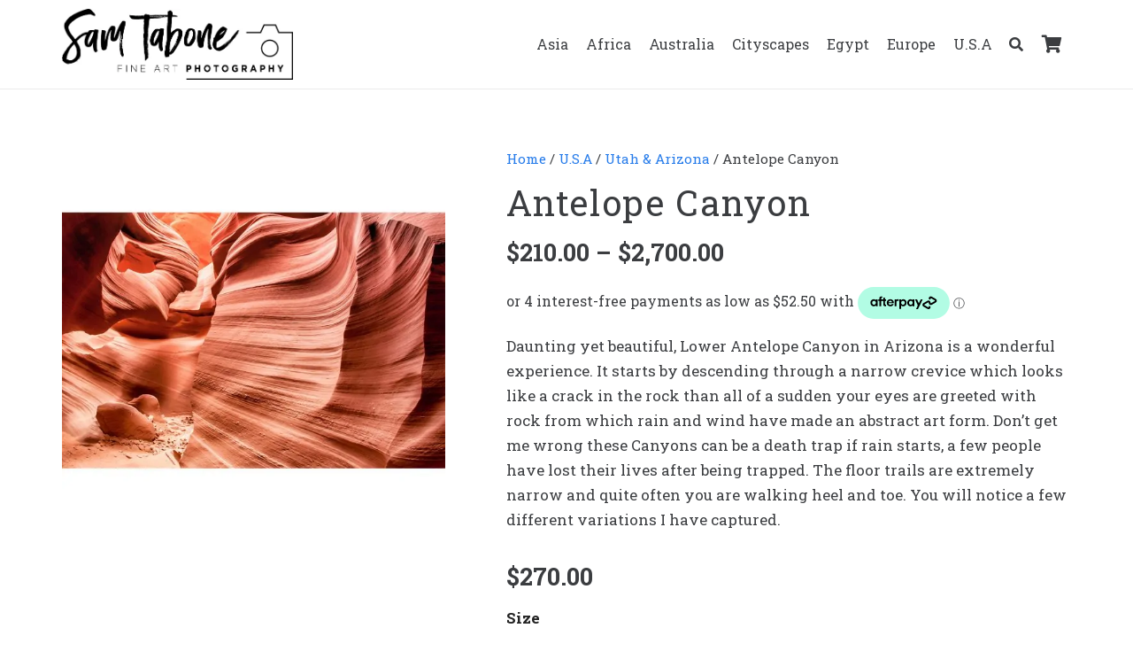

--- FILE ---
content_type: text/html; charset=UTF-8
request_url: https://samtabone.com/product/antelope-canyon/
body_size: 27835
content:
<!DOCTYPE HTML>
<html lang="en-AU">
<head>
	<meta charset="UTF-8">
	<meta name='robots' content='index, follow, max-image-preview:large, max-snippet:-1, max-video-preview:-1' />
	<style>img:is([sizes="auto" i], [sizes^="auto," i]) { contain-intrinsic-size: 3000px 1500px }</style>
	
	<!-- This site is optimized with the Yoast SEO plugin v24.3 - https://yoast.com/wordpress/plugins/seo/ -->
	<title>Antelope Canyon - Sam Tabone Photography</title><style id="rocket-critical-css">button.pswp__button{box-shadow:none!important;background-image:url(https://samtabone.com/wp-content/plugins/woocommerce/assets/css/photoswipe/default-skin/default-skin.png)!important}button.pswp__button,button.pswp__button--arrow--left::before,button.pswp__button--arrow--right::before{background-color:transparent!important}button.pswp__button--arrow--left,button.pswp__button--arrow--right{background-image:none!important}.pswp{display:none;position:absolute;width:100%;height:100%;left:0;top:0;overflow:hidden;-ms-touch-action:none;touch-action:none;z-index:1500;-webkit-text-size-adjust:100%;-webkit-backface-visibility:hidden;outline:0}.pswp *{-webkit-box-sizing:border-box;box-sizing:border-box}.pswp__bg{position:absolute;left:0;top:0;width:100%;height:100%;background:#000;opacity:0;-webkit-transform:translateZ(0);transform:translateZ(0);-webkit-backface-visibility:hidden;will-change:opacity}.pswp__scroll-wrap{position:absolute;left:0;top:0;width:100%;height:100%;overflow:hidden}.pswp__container{-ms-touch-action:none;touch-action:none;position:absolute;left:0;right:0;top:0;bottom:0}.pswp__container{-webkit-touch-callout:none}.pswp__bg{will-change:opacity}.pswp__container{-webkit-backface-visibility:hidden}.pswp__item{position:absolute;left:0;right:0;top:0;bottom:0;overflow:hidden}.pswp__button{width:44px;height:44px;position:relative;background:0 0;overflow:visible;-webkit-appearance:none;display:block;border:0;padding:0;margin:0;float:right;opacity:.75;-webkit-box-shadow:none;box-shadow:none}.pswp__button::-moz-focus-inner{padding:0;border:0}.pswp__button,.pswp__button--arrow--left:before,.pswp__button--arrow--right:before{background:url(https://samtabone.com/wp-content/plugins/woocommerce/assets/css/photoswipe/default-skin/default-skin.png) 0 0 no-repeat;background-size:264px 88px;width:44px;height:44px}.pswp__button--close{background-position:0 -44px}.pswp__button--share{background-position:-44px -44px}.pswp__button--fs{display:none}.pswp__button--zoom{display:none;background-position:-88px 0}.pswp__button--arrow--left,.pswp__button--arrow--right{background:0 0;top:50%;margin-top:-50px;width:70px;height:100px;position:absolute}.pswp__button--arrow--left{left:0}.pswp__button--arrow--right{right:0}.pswp__button--arrow--left:before,.pswp__button--arrow--right:before{content:'';top:35px;background-color:rgba(0,0,0,.3);height:30px;width:32px;position:absolute}.pswp__button--arrow--left:before{left:6px;background-position:-138px -44px}.pswp__button--arrow--right:before{right:6px;background-position:-94px -44px}.pswp__share-modal{display:block;background:rgba(0,0,0,.5);width:100%;height:100%;top:0;left:0;padding:10px;position:absolute;z-index:1600;opacity:0;-webkit-backface-visibility:hidden;will-change:opacity}.pswp__share-modal--hidden{display:none}.pswp__share-tooltip{z-index:1620;position:absolute;background:#fff;top:56px;border-radius:2px;display:block;width:auto;right:44px;-webkit-box-shadow:0 2px 5px rgba(0,0,0,.25);box-shadow:0 2px 5px rgba(0,0,0,.25);-webkit-transform:translateY(6px);-ms-transform:translateY(6px);transform:translateY(6px);-webkit-backface-visibility:hidden;will-change:transform}.pswp__counter{position:absolute;left:0;top:0;height:44px;font-size:13px;line-height:44px;color:#fff;opacity:.75;padding:0 10px}.pswp__caption{position:absolute;left:0;bottom:0;width:100%;min-height:44px}.pswp__caption__center{text-align:left;max-width:420px;margin:0 auto;font-size:13px;padding:10px;line-height:20px;color:#ccc}.pswp__preloader{width:44px;height:44px;position:absolute;top:0;left:50%;margin-left:-22px;opacity:0;will-change:opacity;direction:ltr}.pswp__preloader__icn{width:20px;height:20px;margin:12px}@media screen and (max-width:1024px){.pswp__preloader{position:relative;left:auto;top:auto;margin:0;float:right}}.pswp__ui{-webkit-font-smoothing:auto;visibility:visible;opacity:1;z-index:1550}.pswp__top-bar{position:absolute;left:0;top:0;height:44px;width:100%}.pswp__caption,.pswp__top-bar{-webkit-backface-visibility:hidden;will-change:opacity}.pswp__caption,.pswp__top-bar{background-color:rgba(0,0,0,.5)}.pswp__ui--hidden .pswp__button--arrow--left,.pswp__ui--hidden .pswp__button--arrow--right,.pswp__ui--hidden .pswp__caption,.pswp__ui--hidden .pswp__top-bar{opacity:.001}.variations_form .variations{display:none!important}#ivpa-content:before,#ivpa-content:after{content:'';clear:both;display:table}#ivpa-content{clear:both;display:block;width:100%}#ivpa-content{margin-top:-15px;margin-bottom:30px}#ivpa-content .ivpa_attribute:before,#ivpa-content .ivpa_attribute:after{content:'';display:table;clear:both}#ivpa-content .ivpa_attribute{margin-bottom:15px;clear:both}#ivpa-content .ivpa_title{display:block;margin-top:15px;margin-bottom:5px;color:#222}#ivpa-content .ivpa_reset_variations{display:none}.ivpa-hidden-price{display:none}#ivpa-content .ivpa_attribute .ivpa_term{position:relative}.ivpa_select_wrapper{width:100%}#ivpa-content .ivpa_select_wrapper{max-width:320px}.ivpa_select_wrapper .ivpa_term.ivpa_clicked:after{content:'\f002';font-family:'ivpa';float:right;color:#df4444;font-size:14px}#ivpa-content .ivpa_select_wrapper{position:relative;height:36px;margin-top:10px}#ivpa-content .ivpa_select_wrapper_inner{position:absolute;top:0;left:0;width:100%;max-width:320px;max-height:36px;overflow:hidden;box-sizing:border-box;border:1px solid #ccc;z-index:10;color:#777;background-color:#fff}#ivpa-content .ivpa_selectbox_title{margin-bottom:0}#ivpa-content .ivpa_attribute.ivpa_selectbox{position:relative}#ivpa-content .ivpa_attribute .ivpa_select_wrapper_inner strong,#ivpa-content .ivpa_attribute .ivpa_select_wrapper_inner span{height:28px;line-height:28px;display:block;white-space:nowrap;overflow:hidden;text-overflow:ellipsis;padding:3px 10px;margin:0}#ivpa-content .ivpa_attribute .ivpa_select_wrapper_inner strong{font-weight:normal}#ivpa-content .ivpa_attribute .ivpa_select_wrapper_inner:after{font-family:'ivpa';content:'\f005';position:absolute;top:0;right:0;width:36px;height:36px;line-height:36px;font-size:14px;text-align:center;color:#777;z-index:-1}.ivpa_attribute.ivpa_selectbox .ivpa_term.ivpa_clicked{font-weight:600;background-color:#f4f4f4}.ivpa_attribute.ivpa_selectbox .ivpa_term.ivpa_clicked:after{font-weight:normal}.ivpa-disableunclick .ivpa_attribute.ivpa_selectbox .ivpa_term.ivpa_clicked:after{content:''}@font-face{font-display:swap;font-family:"ivpa";src:url(https://samtabone.com/wp-content/plugins/improved-variable-product-attributes/assets/css/fonts/ivpa.eot);src:url(https://samtabone.com/wp-content/plugins/improved-variable-product-attributes/assets/css/fonts/ivpa.svg#ivpa) format("svg"),url(https://samtabone.com/wp-content/plugins/improved-variable-product-attributes/assets/css/fonts/ivpa.eot?#iefix) format("embedded-opentype"),url(https://samtabone.com/wp-content/plugins/improved-variable-product-attributes/assets/css/fonts/ivpa.woff) format("woff"),url(https://samtabone.com/wp-content/plugins/improved-variable-product-attributes/assets/css/fonts/ivpa.ttf) format("truetype");font-weight:normal;font-style:normal}[class^="ivpa-"]:before,[class*=" ivpa-"]:before{font-family:"ivpa"!important;font-style:normal!important;font-weight:normal!important;font-variant:normal!important;text-transform:none!important;speak:none;-webkit-font-smoothing:antialiased;-moz-osx-font-smoothing:grayscale;vertical-align:middle}*{box-sizing:border-box}html{-webkit-text-size-adjust:100%}body{margin:0;overflow-x:hidden}a{text-decoration:none;background:none;-webkit-text-decoration-skip:objects}strong{font-weight:bold}img{height:auto;max-width:100%}figure{margin:0}button,input,select{vertical-align:top;text-transform:none;color:inherit;font:inherit;border:none;margin:0}input:not([type="submit"]),select{outline:none!important}input[type="text"],input[type="number"]{-webkit-appearance:none}button,[type="button"],[type="submit"]{overflow:visible;-webkit-appearance:button}::-moz-focus-inner{border:0}::-webkit-file-upload-button{font:inherit;border:0;outline:0;padding-left:0;background:none}table{border-collapse:collapse;border-spacing:0;width:100%}td{vertical-align:top;padding:0.6rem 1rem;border-bottom:1px solid;border-color:var(--color-content-border);outline:none!important}ul{list-style:none;margin:0;padding:0}:-webkit-full-screen-ancestor:not(iframe){animation:none!important}::-moz-placeholder{opacity:0.5;color:inherit}::-webkit-input-placeholder{color:inherit;opacity:0.5}h1{font-family:inherit;line-height:1.4;margin:0;padding-top:1.5rem;color:var(--color-content-heading)}p,ul,table{margin:0 0 1.5rem}ul{list-style-type:disc;margin-left:2.5rem}li{margin:0 0 0.5rem}li>ul{margin-bottom:0.5rem;margin-top:0.5rem}p:last-child,ul:last-child,li:last-child{margin-bottom:0}input:not([type="submit"]),select{width:100%;font-size:var(--inputs-font-size);border:var(--inputs-border-width,0px) solid transparent;background:none}input:not([type="submit"]),select{min-height:var(--inputs-height);line-height:var(--inputs-height);padding:0 var(--inputs-padding)}select{height:calc(var(--inputs-height) + var(--inputs-border-width) * 2)}.hidden{display:none!important}.i-cf:after{content:'';display:block;clear:both}a{color:var(--color-content-link)}.l-canvas{margin:0 auto;width:100%;flex-grow:1;background:var(--color-content-bg-grad);color:var(--color-content-text)}@media screen and (min-width:1025px){body:not(.us_iframe){display:flex;flex-direction:column;min-height:100vh}}.l-subheader,.l-section{padding-left:2.5rem;padding-right:2.5rem}.l-section{position:relative;margin:0 auto}.l-section-h{position:relative;margin:0 auto;width:100%;max-width:var(--site-content-width,1200px)}.l-section.height_medium{padding-top:4rem;padding-bottom:4rem}.fas{display:inline-block;line-height:1;font-family:"fontawesome";font-weight:400;font-style:normal;font-variant:normal;text-rendering:auto;-moz-osx-font-smoothing:grayscale;-webkit-font-smoothing:antialiased}.screen-reader-text{position:absolute;overflow:hidden;clip:rect(1px,1px,1px,1px);-webkit-clip-path:inset(50%);clip-path:inset(50%);height:1px;width:1px;margin:-1px;padding:0;border:0;word-wrap:normal!important}@media (max-width:1024px){.l-section.height_medium{padding-top:2.5rem;padding-bottom:2.5rem}}@media screen and (max-width:900px){.l-subheader{padding-left:1rem!important;padding-right:1rem!important}}@media screen and (max-width:600px){p{margin-bottom:1rem}h1{padding-top:1rem}.w-header-show{margin:10px!important}.l-subheader,.l-section{padding-left:1.5rem;padding-right:1.5rem}.l-section.height_medium{padding-top:1.5rem;padding-bottom:1.5rem}}.fas{-moz-osx-font-smoothing:grayscale;-webkit-font-smoothing:antialiased;display:inline-block;font-style:normal;font-variant:normal;text-rendering:auto;line-height:1}.fa-search:before{content:"\f002"}.fa-shopping-cart:before{content:"\f07a"}.button,button[type="submit"]{display:inline-block;vertical-align:top;text-align:center;line-height:1.2;position:relative}.button{padding:0.8em 1.8em}.button:before,button[type="submit"]:before{content:'';position:absolute;top:0;left:0;right:0;bottom:0;border-radius:inherit;border-style:solid;border-color:inherit;border-image:inherit}.w-form-row{position:relative;width:100%;padding-left:calc(var(--fields-gap,1rem) / 2);padding-right:calc(var(--fields-gap,1rem) / 2)}.w-form-row-field{position:relative}@media screen and (max-width:600px){.w-form-row{width:100%!important}}.l-header a{color:inherit}.l-subheader-cell{display:flex;align-items:center;flex-grow:1}.l-subheader-cell.at_left{justify-content:flex-start}.header_hor .l-subheader-cell.at_left>*{margin-right:1.4rem}.l-subheader-cell.at_center{justify-content:center}.l-subheader-cell.at_right{justify-content:flex-end}.header_hor .l-subheader-cell.at_right>*{margin-left:1.4rem}.l-subheader-cell:empty{display:none}.l-header:before{content:'auto';left:-100%;position:absolute;top:-100%;visibility:hidden!important}.l-header .w-image{flex-shrink:0}.w-image-h{display:block;height:inherit;max-height:inherit;border-radius:inherit;border-color:inherit!important;color:inherit!important}.w-image:not([class*="style_phone"]) .w-image-h{background:inherit}.w-image img{object-fit:contain;vertical-align:top;height:inherit;max-height:inherit;border-radius:inherit}.w-image img:not([src*=".svg"]),.w-image[class*="ush_image_"] img{width:auto}.w-image-h[href]{position:relative}button::-moz-focus-inner{padding:0;border:0}.w-nav.type_desktop:not(.height_full){line-height:50px}.l-subheader-cell .w-nav{margin-left:0;margin-right:0}.w-nav-list{list-style:none;margin:0}.w-nav-list:not(.level_1){display:none}.w-nav.type_desktop .w-nav-list:not(.level_1){box-shadow:var(--box-shadow)}.w-nav.type_desktop .w-nav-list.level_2{text-align:left;position:absolute;left:0;z-index:120;min-width:12rem}.w-nav.type_desktop .w-nav-list.level_3{position:absolute;left:100%;top:0;z-index:121;min-width:12rem}.w-nav.type_desktop .w-nav-list.level_4{position:absolute;left:100%;top:0;z-index:122;min-width:12rem}.w-nav .menu-item{display:block;position:relative;margin:0}.w-nav-anchor{display:block;overflow:hidden;position:relative;outline:none!important}.w-nav-anchor:not(.w-btn){border:none!important}.w-nav.type_desktop .w-nav-anchor.level_1{z-index:1}.w-nav.type_desktop .w-nav-anchor:not(.level_1){line-height:1.5em;padding:0.6em 20px;white-space:nowrap}.w-nav-arrow{display:none;vertical-align:top;font-weight:normal;line-height:inherit;text-transform:none;text-align:center}.w-nav-arrow:before{content:'\f107';vertical-align:top;font-family:fontawesome;font-weight:400}.w-nav.type_desktop .w-nav-anchor.level_1 .w-nav-arrow:before{font-size:1.3em;margin-left:0.4em}.w-nav.type_desktop .w-nav-list.level_2 .w-nav-arrow:before{content:'\f105';font-size:1.3em}.w-nav.type_desktop .menu-item-has-children>.w-nav-anchor:not(.level_1) .w-nav-arrow{display:block;position:absolute;top:0;right:0;line-height:2.7em;width:2em}.w-nav.type_desktop .menu-item-has-children>.w-nav-anchor:not(.level_1) .w-nav-title{padding-right:2em}.w-nav.type_desktop .hover_underline .w-nav-title{position:relative}.header_hor .w-nav.type_desktop>.w-nav-list{display:flex;align-items:center}.header_hor .w-nav.type_desktop>.w-nav-list>.menu-item{flex-shrink:0}.w-nav.type_desktop.dropdown_mdesign .w-nav-list:not(.level_1){display:block;transform-origin:0 0;transform:scale(0) translateZ(0);opacity:0}.w-nav-control{display:none;line-height:50px;height:50px;padding:0 0.8rem;color:inherit}.w-nav-icon{display:inline-block;vertical-align:top;font-size:20px;position:relative;height:inherit;width:1em}.w-nav-icon>div,.w-nav-icon>div:before,.w-nav-icon>div:after{content:'';display:block;position:absolute;height:0;width:inherit}.w-nav-icon>div{border-bottom:0.15em solid}.w-nav-icon>div:before,.w-nav-icon>div:after{border-bottom:inherit}.w-nav-icon>div{top:50%;transform:translateY(-50%)}.w-nav-icon>div:before{top:-0.3333em}.w-nav-icon>div:after{top:0.3333em}.w-nav-close{display:none;position:absolute;top:0;right:0;text-align:center;font-size:3rem;line-height:2;width:2em;opacity:0.5}.w-nav-close:before{content:'\f00d';font-family:fontawesome;font-weight:normal;vertical-align:top}@media screen and (max-width:767px){.w-nav-close{font-size:2rem}}@media screen and (max-width:480px){.w-nav-anchor.level_2,.w-nav-anchor.level_3,.w-nav-anchor.level_4{white-space:normal}}.w-search{line-height:2.8rem}.header_hor .l-subheader-cell>.w-search:not(.layout_simple){margin-left:0;margin-right:0}.w-search-form .w-form-row{height:inherit;padding:0}.w-search input{display:block}.w-search-open{display:block;text-align:center;width:2.2em}.w-search-open i{vertical-align:top;line-height:inherit}.w-search-close{position:absolute;top:50%;transform:translateY(-50%);right:0;text-align:center;line-height:2;width:2em;background:none;padding:0;color:inherit!important;opacity:0.5}.w-search-close:before{content:'\f00d';font-family:fontawesome;font-weight:400;vertical-align:top}.w-search.layout_modern{position:relative;overflow:hidden;width:2.2em;z-index:1}.w-search.layout_modern .w-search-open{position:absolute;top:50%;transform:translateY(-50%);right:0;z-index:2}.w-search.layout_modern .w-search-close{opacity:0;transform:translate(2rem,-50%)}.w-search.layout_modern .w-search-form{position:relative;z-index:1;opacity:0}.w-search.layout_modern input{font-size:1rem;box-shadow:none!important}body:not(.rtl) .w-search.layout_modern input{padding-right:2.8em}@media (min-width:601px){.w-search.layout_modern .w-search-form{background:none}}@media screen and (max-width:600px){.header_hor .w-search.elm_in_header{line-height:inherit}.header_hor .w-search.layout_modern.elm_in_header{position:static;overflow:visible;margin-left:0;margin-right:0;padding:0;min-width:0;height:auto;width:auto!important}.header_hor .w-search.layout_modern.elm_in_header .w-search-open{display:block;position:static;transform:none}.header_hor .w-search.layout_modern.elm_in_header .w-search-form{position:absolute;top:0;left:-1.5rem;right:-1.5rem;height:0;overflow:hidden;opacity:1;z-index:119}.header_hor .w-search.layout_modern.elm_in_header .w-form-row-field{position:absolute;top:50%;transform:translateY(-50%);left:0;right:0}.header_hor .w-search.layout_modern.elm_in_header input{padding:0 3rem 0 1.5rem;border-radius:0;border:none;background:none;color:inherit;box-shadow:none!important}.header_hor .w-search.layout_modern.elm_in_header .w-search-close{display:block;padding-right:1.5rem;width:auto;transform:translateY(-50%)}}.w-socials-item-link-hover{display:none;position:absolute;top:0;left:0;right:0;bottom:0;background:var(--color-content-primary-grad)}.w-socials-item-popup{display:none;position:absolute;left:50%;bottom:100%;text-align:center;white-space:nowrap;z-index:90;font-size:0.9rem;line-height:2.4rem;padding:0 1rem;margin-bottom:7px;border-radius:0.25rem;background:#222;color:#fff;opacity:0;visibility:hidden;transform:translate3d(-50%,-1em,0)}.w-socials-item-popup:after{content:'';display:block;position:absolute;left:50%;bottom:-7px;margin-left:-8px;width:0;height:0;border-left:8px solid transparent;border-right:8px solid transparent;border-top:8px solid #333}.w-socials-item.facebook .w-socials-item-link-hover{background:#1e77f0}.w-socials-item.instagram .w-socials-item-link-hover{background:#a17357;background:radial-gradient(circle farthest-corner at 35% 100%,#fec564,transparent 50%),radial-gradient(circle farthest-corner at 10% 140%,#feda7e,transparent 50%),radial-gradient(ellipse farthest-corner at 0 -25%,#5258cf,transparent 50%),radial-gradient(ellipse farthest-corner at 20% -50%,#5258cf,transparent 50%),radial-gradient(ellipse farthest-corner at 100% 0,#893dc2,transparent 50%),radial-gradient(ellipse farthest-corner at 60% -20%,#893dc2,transparent 50%),radial-gradient(ellipse farthest-corner at 100% 100%,#d9317a,transparent),linear-gradient(#6559ca,#bc318f 30%,#e42e66 50%,#fa5332 70%,#ffdc80 100%)}.widget{margin-bottom:2rem}.widget:last-child{margin-bottom:0!important}.woocommerce-notices-wrapper:empty{display:none}.w-cart{position:relative}.w-cart-link{display:block;position:relative;text-align:center;width:2.2em}.w-cart-icon{display:inline-block;line-height:2.8rem}.w-cart-icon i{vertical-align:top;line-height:inherit}.w-cart-quantity{position:absolute;right:0;text-align:center;font-size:11px;padding:0 4px;line-height:20px;min-width:20px;border-radius:2rem}.w-cart.empty .w-cart-quantity{transform:scale(0)}.w-cart-notification{display:none;position:absolute;z-index:121;font-size:0.9rem;text-align:left;line-height:1.4rem;padding:1rem 1.5rem;width:20rem;background:rgba(0,0,0,0.8);color:#ccc}.l-subheader-cell.at_right .w-cart-notification{right:0}.w-cart-notification .product-name{color:#fff}.w-cart-dropdown{display:none;position:absolute;z-index:120;font-size:1rem;text-align:left;padding:2rem;width:20rem;box-shadow:var(--box-shadow);background:var(--color-content-bg-grad);color:var(--color-content-text)}.l-subheader-cell.at_right .w-cart-dropdown{right:0}.w-cart-dropdown .widget_shopping_cart{padding:0;margin:0;background:none}.w-cart.dropdown_height .w-cart-dropdown,.w-cart.dropdown_height .w-cart-notification{display:block;transform-origin:50% 0;transform:scaleY(0) translateZ(0);opacity:0}.woocommerce-breadcrumb{font-size:0.9rem;line-height:1.4rem;margin-bottom:0.6rem}.woocommerce-select{position:relative}.woocommerce-select select{-webkit-appearance:none}body:not(.rtl) .woocommerce-select select{padding-right:2.8em}.woocommerce-select:after{content:'';position:absolute;top:56%;transform:translateY(-50%);right:0;font-size:var(--inputs-font-size);margin:0 var(--inputs-padding);color:var(--inputs-text-color);border:0.4em solid;border-left-color:transparent;border-right-color:transparent;border-bottom-color:transparent;border-radius:2px}.woocommerce .quantity{display:inline-block;vertical-align:top}.woocommerce .quantity input.qty{width:2.5em;box-sizing:content-box}.woocommerce div.product{position:relative}.woocommerce div.product .images{float:left;width:38%;margin-bottom:3rem}.woocommerce div.product .summary{float:right;width:56%;margin-bottom:3rem}.woocommerce div.product .product_title{padding:0}.woocommerce-product-gallery{position:relative}.woocommerce-product-gallery img{display:block}.woocommerce .product .summary .price{font-size:1.6rem;font-weight:600;color:var(--color-content-heading)}.woocommerce-product-details__short-description{margin-bottom:1.5rem}.woocommerce div.product .cart{margin-bottom:1.5rem}.woocommerce .cart .quantity,.woocommerce .cart .quantity+.button{vertical-align:middle}.woocommerce .cart .variations{margin:0}.woocommerce .cart .variations td{border:none;padding-top:0;padding-left:0;padding-right:0}.woocommerce .cart .variations label{display:block;font-weight:bold;padding-top:0.5rem}.woocommerce .cart .variations td.value{position:relative}.woocommerce .cart .variations select{width:100%}.woocommerce .cart .reset_variations{display:none;position:absolute;top:0;left:100%;font-size:0;text-align:center;line-height:2.8rem;width:1.5rem}.woocommerce .cart .reset_variations:before{content:'\00D7';vertical-align:top;font-size:2rem}.woocommerce-variation.single_variation{display:flex;flex-wrap:wrap;align-items:center}.woocommerce-variation-add-to-cart{margin-top:0.6rem}@media screen and (max-width:767px){.woocommerce div.product .images{float:none!important;max-width:500px;margin-bottom:1rem;width:auto!important}.woocommerce div.product .summary{float:none!important;width:100%!important}}@media screen and (max-width:600px){.header_hor .l-subheader-cell.at_right .w-cart:last-child{margin-right:-0.8rem}}@media screen and (max-width:480px){.w-cart{position:static}.w-cart-dropdown,.w-cart-notification{left:-1rem!important;right:-1rem!important;width:auto}.product>.woocommerce-product-gallery{margin:-1.5rem -1.5rem 1.5rem!important}.woocommerce-product-gallery{display:block}}:root{--color-header-middle-bg:#ffffff;--color-header-middle-bg-grad:#ffffff;--color-header-middle-text:#3b3d40;--color-header-middle-text-hover:#277cea;--color-header-transparent-bg:transparent;--color-header-transparent-bg-grad:transparent;--color-header-transparent-text:#ffffff;--color-header-transparent-text-hover:#277cea;--color-chrome-toolbar:#ffffff;--color-chrome-toolbar-grad:#ffffff;--color-header-top-bg:#ffffff;--color-header-top-bg-grad:#ffffff;--color-header-top-text:#666d70;--color-header-top-text-hover:#277cea;--color-header-top-transparent-bg:rgba(0,0,0,0.2);--color-header-top-transparent-bg-grad:rgba(0,0,0,0.2);--color-header-top-transparent-text:rgba(255,255,255,0.66);--color-header-top-transparent-text-hover:#fff;--color-content-bg:#ffffff;--color-content-bg-grad:#ffffff;--color-content-bg-alt:#eeeeee;--color-content-bg-alt-grad:#eeeeee;--color-content-border:#eeeeee;--color-content-heading:#3b3d40;--color-content-heading-grad:#3b3d40;--color-content-text:#3b3d40;--color-content-link:#277cea;--color-content-link-hover:#3b3d40;--color-content-primary:#277cea;--color-content-primary-grad:#277cea;--color-content-secondary:#3b3d40;--color-content-secondary-grad:#3b3d40;--color-content-faded:#9da6a8;--color-content-overlay:rgba(0,0,0,0.75);--color-content-overlay-grad:rgba(0,0,0,0.75);--color-alt-content-bg:#eeeeee;--color-alt-content-bg-grad:#eeeeee;--color-alt-content-bg-alt:#ffffff;--color-alt-content-bg-alt-grad:#ffffff;--color-alt-content-border:#dddddd;--color-alt-content-heading:#3b3d40;--color-alt-content-heading-grad:#3b3d40;--color-alt-content-text:#3b3d40;--color-alt-content-link:#277cea;--color-alt-content-link-hover:#3b3d40;--color-alt-content-primary:#277cea;--color-alt-content-primary-grad:#277cea;--color-alt-content-secondary:#3b3d40;--color-alt-content-secondary-grad:#3b3d40;--color-alt-content-faded:#9da6a8;--color-alt-content-overlay:#e95095;--color-alt-content-overlay-grad:linear-gradient(135deg,#e95095,rgba(233,80,149,0.75));--color-footer-bg:#27282a;--color-footer-bg-grad:#27282a;--color-footer-bg-alt:#323336;--color-footer-bg-alt-grad:#323336;--color-footer-border:#3b3d40;--color-footer-heading:#ccc;--color-footer-heading-grad:#ccc;--color-footer-text:#666d70;--color-footer-link:#9da6a8;--color-footer-link-hover:#277cea;--color-subfooter-bg:#27282a;--color-subfooter-bg-grad:#27282a;--color-subfooter-bg-alt:#323336;--color-subfooter-bg-alt-grad:#323336;--color-subfooter-border:#3b3d40;--color-subfooter-heading:#ccc;--color-subfooter-heading-grad:#ccc;--color-subfooter-text:#666d70;--color-subfooter-link:#9da6a8;--color-subfooter-link-hover:#277cea;--color-content-primary-faded:rgba(39,124,234,0.15);--box-shadow:0 5px 15px rgba(0,0,0,.15);--box-shadow-up:0 -5px 15px rgba(0,0,0,.15);--site-content-width:1140px;--inputs-font-size:1rem;--inputs-height:2.8rem;--inputs-padding:0.8rem;--inputs-border-width:0px;--inputs-text-color:var(--color-content-text);--font-body:"Roboto Slab",serif;--font-h1:"Roboto Slab",serif;--font-h2:"Roboto Slab",serif;--font-h3:"Roboto Slab",serif;--font-h4:"Roboto Slab",serif;--font-h5:"Roboto Slab",serif;--font-h6:"Roboto Slab",serif}html,.l-header .widget{font-family:var(--font-body);font-weight:400;font-size:17px;line-height:28px}h1{font-family:var(--font-h1);font-weight:400;font-size:40px;line-height:1.4;letter-spacing:0.04em;margin-bottom:1.5rem}@media (max-width:600px){html{font-size:16px;line-height:26px}h1{font-size:30px}}body{background:#ffffff}@media (max-width:899px){.l-canvas{overflow:hidden}}a,button{outline:none!important}.w-header-show{background:rgba(0,0,0,0.3)}button[type="submit"]:not(.w-btn),.woocommerce .button.alt{font-family:var(--font-body);font-weight:700;font-style:normal;text-transform:none;letter-spacing:0em;border-radius:2.5em;padding:0.9em 2em;background:#277cea;border-color:transparent;color:#ffffff!important}button[type="submit"]:not(.w-btn):before,.woocommerce .button.alt:before{border-width:2px}.woocommerce .button{font-family:var(--font-body);font-weight:700;font-style:normal;text-transform:none;letter-spacing:0em;border-radius:2.5em;padding:0.9em 2em;background:#1a1a1a;border-color:transparent;color:#ffffff!important}.woocommerce .button:before{border-width:2px}select,input:not([type="submit"]){font-weight:400;letter-spacing:0em;border-radius:0.3rem;background:var(--color-content-bg-alt);border-color:var(--color-content-border);color:var(--color-content-text);box-shadow:0px 1px 0px 0px rgba(0,0,0,0.08) inset}.fa-search:before{content:"\f002"}.fa-shopping-cart:before{content:"\f07a"}.w-cart-link{z-index:10}</style>
	<meta name="description" content="Lower Antelope Canyon in Arizona is a wonderful experience. It starts by descending through a narrow crevice which looks like a crack in the rock." />
	<link rel="canonical" href="https://samtabone.com/product/antelope-canyon/" />
	<meta property="og:locale" content="en_US" />
	<meta property="og:type" content="product" />
	<meta property="og:title" content="Antelope Canyon - Sam Tabone Photography" />
	<meta property="og:description" content="Lower Antelope Canyon in Arizona is a wonderful experience. It starts by descending through a narrow crevice which looks like a crack in the rock." />
	<meta property="og:url" content="https://samtabone.com/product/antelope-canyon/" />
	<meta property="og:site_name" content="Sam Tabone Photography" />
	<meta property="article:modified_time" content="2023-10-03T04:34:01+00:00" />
	<meta property="og:image" content="https://samtabone.com/wp-content/uploads/2019/05/Antelope-Canyon.jpg" />
	<meta property="og:image:width" content="1000" />
	<meta property="og:image:height" content="1000" />
	<meta property="og:image:type" content="image/jpeg" />
	<meta name="twitter:card" content="summary_large_image" />
	<meta name="twitter:label1" content="Availability" />
	<meta name="twitter:data1" content="In stock" />
	<script type="application/ld+json" class="yoast-schema-graph">{"@context":"https://schema.org","@graph":[{"@type":["WebPage","ItemPage"],"@id":"https://samtabone.com/product/antelope-canyon/","url":"https://samtabone.com/product/antelope-canyon/","name":"Antelope Canyon - Sam Tabone Photography","isPartOf":{"@id":"https://samtabone.com/#website"},"primaryImageOfPage":{"@id":"https://samtabone.com/product/antelope-canyon/#primaryimage"},"image":{"@id":"https://samtabone.com/product/antelope-canyon/#primaryimage"},"thumbnailUrl":"https://samtabone.com/wp-content/uploads/2019/05/Antelope-Canyon.jpg","description":"Lower Antelope Canyon in Arizona is a wonderful experience. It starts by descending through a narrow crevice which looks like a crack in the rock.","breadcrumb":{"@id":"https://samtabone.com/product/antelope-canyon/#breadcrumb"},"inLanguage":"en-AU","potentialAction":{"@type":"BuyAction","target":"https://samtabone.com/product/antelope-canyon/"}},{"@type":"ImageObject","inLanguage":"en-AU","@id":"https://samtabone.com/product/antelope-canyon/#primaryimage","url":"https://samtabone.com/wp-content/uploads/2019/05/Antelope-Canyon.jpg","contentUrl":"https://samtabone.com/wp-content/uploads/2019/05/Antelope-Canyon.jpg","width":1000,"height":1000,"caption":"Antelope-Canyon"},{"@type":"BreadcrumbList","@id":"https://samtabone.com/product/antelope-canyon/#breadcrumb","itemListElement":[{"@type":"ListItem","position":1,"name":"Home","item":"https://samtabone.com/"},{"@type":"ListItem","position":2,"name":"Shop","item":"https://samtabone.com/shop/"},{"@type":"ListItem","position":3,"name":"Antelope Canyon"}]},{"@type":"WebSite","@id":"https://samtabone.com/#website","url":"https://samtabone.com/","name":"Sam Tabone Photography","description":"Fine Art Photography","publisher":{"@id":"https://samtabone.com/#/schema/person/aadc61a3134f91857bbe161de3cbe7ba"},"potentialAction":[{"@type":"SearchAction","target":{"@type":"EntryPoint","urlTemplate":"https://samtabone.com/?s={search_term_string}"},"query-input":{"@type":"PropertyValueSpecification","valueRequired":true,"valueName":"search_term_string"}}],"inLanguage":"en-AU"},{"@type":["Person","Organization"],"@id":"https://samtabone.com/#/schema/person/aadc61a3134f91857bbe161de3cbe7ba","name":"Sam Tabone","image":{"@type":"ImageObject","inLanguage":"en-AU","@id":"https://samtabone.com/#/schema/person/image/","url":"https://secure.gravatar.com/avatar/2fd7357ef931fa688b1fa09738aaf88a?s=96&d=mm&r=g","contentUrl":"https://secure.gravatar.com/avatar/2fd7357ef931fa688b1fa09738aaf88a?s=96&d=mm&r=g","caption":"Sam Tabone"},"logo":{"@id":"https://samtabone.com/#/schema/person/image/"}}]}</script>
	<meta property="og:availability" content="instock" />
	<meta property="product:availability" content="instock" />
	<meta property="product:condition" content="new" />
	<!-- / Yoast SEO plugin. -->


<link rel='dns-prefetch' href='//www.googletagmanager.com' />
<link rel='dns-prefetch' href='//fonts.googleapis.com' />
<link rel="alternate" type="application/rss+xml" title="Sam Tabone Photography &raquo; Feed" href="https://samtabone.com/feed/" />
<link rel="alternate" type="application/rss+xml" title="Sam Tabone Photography &raquo; Comments Feed" href="https://samtabone.com/comments/feed/" />
<link rel="canonical" href="https://samtabone.com/product/antelope-canyon" />
<meta name="viewport" content="width=device-width, initial-scale=1">
<meta name="SKYPE_TOOLBAR" content="SKYPE_TOOLBAR_PARSER_COMPATIBLE">
<meta name="theme-color" content="#ffffff">
<meta property="og:title" content="Antelope Canyon - Sam Tabone Photography">
<meta name="description" property="og:description" content="Daunting yet beautiful, Lower Antelope Canyon in Arizona is a wonderful experience. It starts by descending through a narrow crevice which looks like a crack in the rock than all of a sudden your eyes are greeted with rock from which rain and wind have made an abstract art form. Don’t get me wrong these Canyons can be a death trap if rain starts, a few people have lost their lives after being trapped. The floor trails are extremely narrow and quite often you are walking heel and toe. You will notice a few different variations I have captured.">
<meta property="og:url" content="https://samtabone.com/product/antelope-canyon">
<meta property="og:locale" content="en_AU">
<meta property="og:site_name" content="Sam Tabone Photography">
<meta property="og:type" content="product">
<meta property="og:image" content="https://samtabone.com/wp-content/uploads/2019/05/Antelope-Canyon.jpg" itemprop="image">
<script>
window._wpemojiSettings = {"baseUrl":"https:\/\/s.w.org\/images\/core\/emoji\/15.0.3\/72x72\/","ext":".png","svgUrl":"https:\/\/s.w.org\/images\/core\/emoji\/15.0.3\/svg\/","svgExt":".svg","source":{"concatemoji":"https:\/\/samtabone.com\/wp-includes\/js\/wp-emoji-release.min.js?ver=6.7.4"}};
/*! This file is auto-generated */
!function(i,n){var o,s,e;function c(e){try{var t={supportTests:e,timestamp:(new Date).valueOf()};sessionStorage.setItem(o,JSON.stringify(t))}catch(e){}}function p(e,t,n){e.clearRect(0,0,e.canvas.width,e.canvas.height),e.fillText(t,0,0);var t=new Uint32Array(e.getImageData(0,0,e.canvas.width,e.canvas.height).data),r=(e.clearRect(0,0,e.canvas.width,e.canvas.height),e.fillText(n,0,0),new Uint32Array(e.getImageData(0,0,e.canvas.width,e.canvas.height).data));return t.every(function(e,t){return e===r[t]})}function u(e,t,n){switch(t){case"flag":return n(e,"\ud83c\udff3\ufe0f\u200d\u26a7\ufe0f","\ud83c\udff3\ufe0f\u200b\u26a7\ufe0f")?!1:!n(e,"\ud83c\uddfa\ud83c\uddf3","\ud83c\uddfa\u200b\ud83c\uddf3")&&!n(e,"\ud83c\udff4\udb40\udc67\udb40\udc62\udb40\udc65\udb40\udc6e\udb40\udc67\udb40\udc7f","\ud83c\udff4\u200b\udb40\udc67\u200b\udb40\udc62\u200b\udb40\udc65\u200b\udb40\udc6e\u200b\udb40\udc67\u200b\udb40\udc7f");case"emoji":return!n(e,"\ud83d\udc26\u200d\u2b1b","\ud83d\udc26\u200b\u2b1b")}return!1}function f(e,t,n){var r="undefined"!=typeof WorkerGlobalScope&&self instanceof WorkerGlobalScope?new OffscreenCanvas(300,150):i.createElement("canvas"),a=r.getContext("2d",{willReadFrequently:!0}),o=(a.textBaseline="top",a.font="600 32px Arial",{});return e.forEach(function(e){o[e]=t(a,e,n)}),o}function t(e){var t=i.createElement("script");t.src=e,t.defer=!0,i.head.appendChild(t)}"undefined"!=typeof Promise&&(o="wpEmojiSettingsSupports",s=["flag","emoji"],n.supports={everything:!0,everythingExceptFlag:!0},e=new Promise(function(e){i.addEventListener("DOMContentLoaded",e,{once:!0})}),new Promise(function(t){var n=function(){try{var e=JSON.parse(sessionStorage.getItem(o));if("object"==typeof e&&"number"==typeof e.timestamp&&(new Date).valueOf()<e.timestamp+604800&&"object"==typeof e.supportTests)return e.supportTests}catch(e){}return null}();if(!n){if("undefined"!=typeof Worker&&"undefined"!=typeof OffscreenCanvas&&"undefined"!=typeof URL&&URL.createObjectURL&&"undefined"!=typeof Blob)try{var e="postMessage("+f.toString()+"("+[JSON.stringify(s),u.toString(),p.toString()].join(",")+"));",r=new Blob([e],{type:"text/javascript"}),a=new Worker(URL.createObjectURL(r),{name:"wpTestEmojiSupports"});return void(a.onmessage=function(e){c(n=e.data),a.terminate(),t(n)})}catch(e){}c(n=f(s,u,p))}t(n)}).then(function(e){for(var t in e)n.supports[t]=e[t],n.supports.everything=n.supports.everything&&n.supports[t],"flag"!==t&&(n.supports.everythingExceptFlag=n.supports.everythingExceptFlag&&n.supports[t]);n.supports.everythingExceptFlag=n.supports.everythingExceptFlag&&!n.supports.flag,n.DOMReady=!1,n.readyCallback=function(){n.DOMReady=!0}}).then(function(){return e}).then(function(){var e;n.supports.everything||(n.readyCallback(),(e=n.source||{}).concatemoji?t(e.concatemoji):e.wpemoji&&e.twemoji&&(t(e.twemoji),t(e.wpemoji)))}))}((window,document),window._wpemojiSettings);
</script>
<link rel='preload'  href='https://samtabone.com/wp-content/plugins/instagram-feed/css/sbi-styles.min.css?ver=6.10.0' data-rocket-async="style" as="style" onload="this.onload=null;this.rel='stylesheet'" onerror="this.removeAttribute('data-rocket-async')"  media='all' />
<style id='wp-emoji-styles-inline-css'>

	img.wp-smiley, img.emoji {
		display: inline !important;
		border: none !important;
		box-shadow: none !important;
		height: 1em !important;
		width: 1em !important;
		margin: 0 0.07em !important;
		vertical-align: -0.1em !important;
		background: none !important;
		padding: 0 !important;
	}
</style>
<link data-minify="1" rel='preload'  href='https://samtabone.com/wp-content/cache/min/1/wp-content/plugins/contact-form-7/includes/css/styles.css?ver=1737935409' data-rocket-async="style" as="style" onload="this.onload=null;this.rel='stylesheet'" onerror="this.removeAttribute('data-rocket-async')"  media='all' />
<link rel='preload'  href='https://samtabone.com/wp-content/plugins/woocommerce/assets/css/photoswipe/photoswipe.min.css?ver=9.6.3' data-rocket-async="style" as="style" onload="this.onload=null;this.rel='stylesheet'" onerror="this.removeAttribute('data-rocket-async')"  media='all' />
<link rel='preload'  href='https://samtabone.com/wp-content/plugins/woocommerce/assets/css/photoswipe/default-skin/default-skin.min.css?ver=9.6.3' data-rocket-async="style" as="style" onload="this.onload=null;this.rel='stylesheet'" onerror="this.removeAttribute('data-rocket-async')"  media='all' />
<style id='woocommerce-inline-inline-css'>
.woocommerce form .form-row .required { visibility: visible; }
</style>
<link data-minify="1" rel='preload'  href='https://samtabone.com/wp-content/cache/min/1/wp-content/plugins/woocommerce-variation-swatches-and-photos/assets/css/swatches-and-photos.css?ver=1737935409' data-rocket-async="style" as="style" onload="this.onload=null;this.rel='stylesheet'" onerror="this.removeAttribute('data-rocket-async')"  media='all' />
<link data-minify="1" rel='preload'  href='https://samtabone.com/wp-content/cache/min/1/wp-content/plugins/woocommerce/assets/css/brands.css?ver=1737935409' data-rocket-async="style" as="style" onload="this.onload=null;this.rel='stylesheet'" onerror="this.removeAttribute('data-rocket-async')"  media='all' />
<link rel='preload'  href='https://fonts.googleapis.com/css?family=Roboto+Slab%3A400%2C700&#038;display=swap&#038;ver=6.7.4' data-rocket-async="style" as="style" onload="this.onload=null;this.rel='stylesheet'" onerror="this.removeAttribute('data-rocket-async')"  media='all' />
<link data-minify="1" rel='preload'  href='https://samtabone.com/wp-content/cache/min/1/wp-content/plugins/improved-variable-product-attributes/assets/css/style.min.css?ver=1737935409' data-rocket-async="style" as="style" onload="this.onload=null;this.rel='stylesheet'" onerror="this.removeAttribute('data-rocket-async')"  media='all' />
<link data-minify="1" rel='preload'  href='https://samtabone.com/wp-content/cache/min/1/wp-content/uploads/us-assets/samtabone.com.css?ver=1737935409' data-rocket-async="style" as="style" onload="this.onload=null;this.rel='stylesheet'" onerror="this.removeAttribute('data-rocket-async')"  media='all' />
<link data-minify="1" rel='preload'  href='https://samtabone.com/wp-content/cache/min/1/wp-content/themes/Impreza-child/style.css?ver=1737935409' data-rocket-async="style" as="style" onload="this.onload=null;this.rel='stylesheet'" onerror="this.removeAttribute('data-rocket-async')"  media='all' />
<link data-minify="1" rel='preload'  href='https://samtabone.com/wp-content/cache/min/1/wp-content/uploads/smile_fonts/Defaults/Defaults.css?ver=1737935409' data-rocket-async="style" as="style" onload="this.onload=null;this.rel='stylesheet'" onerror="this.removeAttribute('data-rocket-async')"  media='all' />
<script src="https://samtabone.com/wp-includes/js/jquery/jquery.min.js?ver=3.7.1" id="jquery-core-js"></script>
<script src="https://samtabone.com/wp-content/plugins/woocommerce/assets/js/jquery-blockui/jquery.blockUI.min.js?ver=2.7.0-wc.9.6.3" id="jquery-blockui-js" defer data-wp-strategy="defer"></script>
<script id="wc-add-to-cart-js-extra">
var wc_add_to_cart_params = {"ajax_url":"\/wp-admin\/admin-ajax.php","wc_ajax_url":"\/?wc-ajax=%%endpoint%%","i18n_view_cart":"View cart","cart_url":"https:\/\/samtabone.com\/cart\/","is_cart":"","cart_redirect_after_add":"no"};
</script>
<script src="https://samtabone.com/wp-content/plugins/woocommerce/assets/js/frontend/add-to-cart.min.js?ver=9.6.3" id="wc-add-to-cart-js" defer data-wp-strategy="defer"></script>
<script src="https://samtabone.com/wp-content/plugins/woocommerce/assets/js/photoswipe/photoswipe.min.js?ver=4.1.1-wc.9.6.3" id="photoswipe-js" defer data-wp-strategy="defer"></script>
<script src="https://samtabone.com/wp-content/plugins/woocommerce/assets/js/photoswipe/photoswipe-ui-default.min.js?ver=4.1.1-wc.9.6.3" id="photoswipe-ui-default-js" defer data-wp-strategy="defer"></script>
<script id="wc-single-product-js-extra">
var wc_single_product_params = {"i18n_required_rating_text":"Please select a rating","i18n_product_gallery_trigger_text":"View full-screen image gallery","review_rating_required":"no","flexslider":{"rtl":false,"animation":"slide","smoothHeight":true,"directionNav":false,"controlNav":"thumbnails","slideshow":false,"animationSpeed":500,"animationLoop":false,"allowOneSlide":false},"zoom_enabled":"","zoom_options":[],"photoswipe_enabled":"1","photoswipe_options":{"shareEl":false,"closeOnScroll":false,"history":false,"hideAnimationDuration":0,"showAnimationDuration":0},"flexslider_enabled":""};
</script>
<script src="https://samtabone.com/wp-content/plugins/woocommerce/assets/js/frontend/single-product.min.js?ver=9.6.3" id="wc-single-product-js" defer data-wp-strategy="defer"></script>
<script src="https://samtabone.com/wp-content/plugins/woocommerce/assets/js/js-cookie/js.cookie.min.js?ver=2.1.4-wc.9.6.3" id="js-cookie-js" defer data-wp-strategy="defer"></script>
<script id="woocommerce-js-extra">
var woocommerce_params = {"ajax_url":"\/wp-admin\/admin-ajax.php","wc_ajax_url":"\/?wc-ajax=%%endpoint%%"};
</script>
<script src="https://samtabone.com/wp-content/plugins/woocommerce/assets/js/frontend/woocommerce.min.js?ver=9.6.3" id="woocommerce-js" defer data-wp-strategy="defer"></script>

<!-- Google tag (gtag.js) snippet added by Site Kit -->

<!-- Google Analytics snippet added by Site Kit -->
<script src="https://www.googletagmanager.com/gtag/js?id=G-4VGEL1C52X" id="google_gtagjs-js" async></script>
<script id="google_gtagjs-js-after">
window.dataLayer = window.dataLayer || [];function gtag(){dataLayer.push(arguments);}
gtag("set","linker",{"domains":["samtabone.com"]});
gtag("js", new Date());
gtag("set", "developer_id.dZTNiMT", true);
gtag("config", "G-4VGEL1C52X");
</script>

<!-- End Google tag (gtag.js) snippet added by Site Kit -->
<script></script><link rel="https://api.w.org/" href="https://samtabone.com/wp-json/" /><link rel="alternate" title="JSON" type="application/json" href="https://samtabone.com/wp-json/wp/v2/product/5063" /><link rel="EditURI" type="application/rsd+xml" title="RSD" href="https://samtabone.com/xmlrpc.php?rsd" />
<meta name="generator" content="WordPress 6.7.4" />
<meta name="generator" content="WooCommerce 9.6.3" />
<link rel='shortlink' href='https://samtabone.com/?p=5063' />
<link rel="alternate" title="oEmbed (JSON)" type="application/json+oembed" href="https://samtabone.com/wp-json/oembed/1.0/embed?url=https%3A%2F%2Fsamtabone.com%2Fproduct%2Fantelope-canyon%2F" />
<link rel="alternate" title="oEmbed (XML)" type="text/xml+oembed" href="https://samtabone.com/wp-json/oembed/1.0/embed?url=https%3A%2F%2Fsamtabone.com%2Fproduct%2Fantelope-canyon%2F&#038;format=xml" />
<meta name="generator" content="Site Kit by Google 1.144.0" /><!-- Google Tag Manager -->
<script>(function(w,d,s,l,i){w[l]=w[l]||[];w[l].push({'gtm.start':
new Date().getTime(),event:'gtm.js'});var f=d.getElementsByTagName(s)[0],
j=d.createElement(s),dl=l!='dataLayer'?'&l='+l:'';j.async=true;j.src=
'https://www.googletagmanager.com/gtm.js?id='+i+dl;f.parentNode.insertBefore(j,f);
})(window,document,'script','dataLayer','GTM-KVH4K5R');</script>
<!-- End Google Tag Manager -->		<script id="us_add_no_touch">
			if ( ! /Android|webOS|iPhone|iPad|iPod|BlackBerry|IEMobile|Opera Mini/i.test( navigator.userAgent ) ) {
				document.documentElement.classList.add( "no-touch" );
			}
		</script>
				<script id="us_color_scheme_switch_class">
			if ( document.cookie.includes( "us_color_scheme_switch_is_on=true" ) ) {
				document.documentElement.classList.add( "us-color-scheme-on" );
			}
		</script>
			<noscript><style>.woocommerce-product-gallery{ opacity: 1 !important; }</style></noscript>
	<style>.recentcomments a{display:inline !important;padding:0 !important;margin:0 !important;}</style>			<script  type="text/javascript">
				!function(f,b,e,v,n,t,s){if(f.fbq)return;n=f.fbq=function(){n.callMethod?
					n.callMethod.apply(n,arguments):n.queue.push(arguments)};if(!f._fbq)f._fbq=n;
					n.push=n;n.loaded=!0;n.version='2.0';n.queue=[];t=b.createElement(e);t.async=!0;
					t.src=v;s=b.getElementsByTagName(e)[0];s.parentNode.insertBefore(t,s)}(window,
					document,'script','https://connect.facebook.net/en_US/fbevents.js');
			</script>
			<!-- WooCommerce Facebook Integration Begin -->
			<script  type="text/javascript">

				fbq('init', '498405638371324', {}, {
    "agent": "woocommerce-9.6.3-3.3.2"
});

				fbq( 'track', 'PageView', {
    "source": "woocommerce",
    "version": "9.6.3",
    "pluginVersion": "3.3.2"
} );

				document.addEventListener( 'DOMContentLoaded', function() {
					// Insert placeholder for events injected when a product is added to the cart through AJAX.
					document.body.insertAdjacentHTML( 'beforeend', '<div class=\"wc-facebook-pixel-event-placeholder\"></div>' );
				}, false );

			</script>
			<!-- WooCommerce Facebook Integration End -->
			<meta name="generator" content="Powered by WPBakery Page Builder - drag and drop page builder for WordPress."/>
<meta name="generator" content="Powered by Slider Revolution 6.7.25 - responsive, Mobile-Friendly Slider Plugin for WordPress with comfortable drag and drop interface." />
<style class='wp-fonts-local'>
@font-face{font-family:Inter;font-style:normal;font-weight:300 900;font-display:fallback;src:url('https://samtabone.com/wp-content/plugins/woocommerce/assets/fonts/Inter-VariableFont_slnt,wght.woff2') format('woff2');font-stretch:normal;}
@font-face{font-family:Cardo;font-style:normal;font-weight:400;font-display:fallback;src:url('https://samtabone.com/wp-content/plugins/woocommerce/assets/fonts/cardo_normal_400.woff2') format('woff2');}
</style>
<link rel="icon" href="https://samtabone.com/wp-content/uploads/2019/04/SamTabone_Logowebsite-150x150.jpg" sizes="32x32" />
<link rel="icon" href="https://samtabone.com/wp-content/uploads/2019/04/SamTabone_Logowebsite.jpg" sizes="192x192" />
<link rel="apple-touch-icon" href="https://samtabone.com/wp-content/uploads/2019/04/SamTabone_Logowebsite.jpg" />
<meta name="msapplication-TileImage" content="https://samtabone.com/wp-content/uploads/2019/04/SamTabone_Logowebsite.jpg" />
<meta name="generator" content="Improved Variable Product Attributes for WooCommerce"/><script>function setREVStartSize(e){
			//window.requestAnimationFrame(function() {
				window.RSIW = window.RSIW===undefined ? window.innerWidth : window.RSIW;
				window.RSIH = window.RSIH===undefined ? window.innerHeight : window.RSIH;
				try {
					var pw = document.getElementById(e.c).parentNode.offsetWidth,
						newh;
					pw = pw===0 || isNaN(pw) || (e.l=="fullwidth" || e.layout=="fullwidth") ? window.RSIW : pw;
					e.tabw = e.tabw===undefined ? 0 : parseInt(e.tabw);
					e.thumbw = e.thumbw===undefined ? 0 : parseInt(e.thumbw);
					e.tabh = e.tabh===undefined ? 0 : parseInt(e.tabh);
					e.thumbh = e.thumbh===undefined ? 0 : parseInt(e.thumbh);
					e.tabhide = e.tabhide===undefined ? 0 : parseInt(e.tabhide);
					e.thumbhide = e.thumbhide===undefined ? 0 : parseInt(e.thumbhide);
					e.mh = e.mh===undefined || e.mh=="" || e.mh==="auto" ? 0 : parseInt(e.mh,0);
					if(e.layout==="fullscreen" || e.l==="fullscreen")
						newh = Math.max(e.mh,window.RSIH);
					else{
						e.gw = Array.isArray(e.gw) ? e.gw : [e.gw];
						for (var i in e.rl) if (e.gw[i]===undefined || e.gw[i]===0) e.gw[i] = e.gw[i-1];
						e.gh = e.el===undefined || e.el==="" || (Array.isArray(e.el) && e.el.length==0)? e.gh : e.el;
						e.gh = Array.isArray(e.gh) ? e.gh : [e.gh];
						for (var i in e.rl) if (e.gh[i]===undefined || e.gh[i]===0) e.gh[i] = e.gh[i-1];
											
						var nl = new Array(e.rl.length),
							ix = 0,
							sl;
						e.tabw = e.tabhide>=pw ? 0 : e.tabw;
						e.thumbw = e.thumbhide>=pw ? 0 : e.thumbw;
						e.tabh = e.tabhide>=pw ? 0 : e.tabh;
						e.thumbh = e.thumbhide>=pw ? 0 : e.thumbh;
						for (var i in e.rl) nl[i] = e.rl[i]<window.RSIW ? 0 : e.rl[i];
						sl = nl[0];
						for (var i in nl) if (sl>nl[i] && nl[i]>0) { sl = nl[i]; ix=i;}
						var m = pw>(e.gw[ix]+e.tabw+e.thumbw) ? 1 : (pw-(e.tabw+e.thumbw)) / (e.gw[ix]);
						newh =  (e.gh[ix] * m) + (e.tabh + e.thumbh);
					}
					var el = document.getElementById(e.c);
					if (el!==null && el) el.style.height = newh+"px";
					el = document.getElementById(e.c+"_wrapper");
					if (el!==null && el) {
						el.style.height = newh+"px";
						el.style.display = "block";
					}
				} catch(e){
					console.log("Failure at Presize of Slider:" + e)
				}
			//});
		  };</script>
<noscript><style> .wpb_animate_when_almost_visible { opacity: 1; }</style></noscript><noscript><style id="rocket-lazyload-nojs-css">.rll-youtube-player, [data-lazy-src]{display:none !important;}</style></noscript><script>
/*! loadCSS rel=preload polyfill. [c]2017 Filament Group, Inc. MIT License */
(function(w){"use strict";if(!w.loadCSS){w.loadCSS=function(){}}
var rp=loadCSS.relpreload={};rp.support=(function(){var ret;try{ret=w.document.createElement("link").relList.supports("preload")}catch(e){ret=!1}
return function(){return ret}})();rp.bindMediaToggle=function(link){var finalMedia=link.media||"all";function enableStylesheet(){link.media=finalMedia}
if(link.addEventListener){link.addEventListener("load",enableStylesheet)}else if(link.attachEvent){link.attachEvent("onload",enableStylesheet)}
setTimeout(function(){link.rel="stylesheet";link.media="only x"});setTimeout(enableStylesheet,3000)};rp.poly=function(){if(rp.support()){return}
var links=w.document.getElementsByTagName("link");for(var i=0;i<links.length;i++){var link=links[i];if(link.rel==="preload"&&link.getAttribute("as")==="style"&&!link.getAttribute("data-loadcss")){link.setAttribute("data-loadcss",!0);rp.bindMediaToggle(link)}}};if(!rp.support()){rp.poly();var run=w.setInterval(rp.poly,500);if(w.addEventListener){w.addEventListener("load",function(){rp.poly();w.clearInterval(run)})}else if(w.attachEvent){w.attachEvent("onload",function(){rp.poly();w.clearInterval(run)})}}
if(typeof exports!=="undefined"){exports.loadCSS=loadCSS}
else{w.loadCSS=loadCSS}}(typeof global!=="undefined"?global:this))
</script>		<style id="us-icon-fonts">@font-face{font-display:block;font-style:normal;font-family:"fontawesome";font-weight:900;src:url("https://samtabone.com/wp-content/themes/Impreza/fonts/fa-solid-900.woff2?ver=8.32") format("woff2")}.fas{font-family:"fontawesome";font-weight:900}@font-face{font-display:block;font-style:normal;font-family:"fontawesome";font-weight:400;src:url("https://samtabone.com/wp-content/themes/Impreza/fonts/fa-regular-400.woff2?ver=8.32") format("woff2")}.far{font-family:"fontawesome";font-weight:400}@font-face{font-display:block;font-style:normal;font-family:"fontawesome";font-weight:300;src:url("https://samtabone.com/wp-content/themes/Impreza/fonts/fa-light-300.woff2?ver=8.32") format("woff2")}.fal{font-family:"fontawesome";font-weight:300}@font-face{font-display:block;font-style:normal;font-family:"Font Awesome 5 Duotone";font-weight:900;src:url("https://samtabone.com/wp-content/themes/Impreza/fonts/fa-duotone-900.woff2?ver=8.32") format("woff2")}.fad{font-family:"Font Awesome 5 Duotone";font-weight:900}.fad{position:relative}.fad:before{position:absolute}.fad:after{opacity:0.4}@font-face{font-display:block;font-style:normal;font-family:"Font Awesome 5 Brands";font-weight:400;src:url("https://samtabone.com/wp-content/themes/Impreza/fonts/fa-brands-400.woff2?ver=8.32") format("woff2")}.fab{font-family:"Font Awesome 5 Brands";font-weight:400}@font-face{font-display:block;font-style:normal;font-family:"Material Icons";font-weight:400;src:url("https://samtabone.com/wp-content/themes/Impreza/fonts/material-icons.woff2?ver=8.32") format("woff2")}.material-icons{font-family:"Material Icons";font-weight:400}</style>
				<style id="us-current-header-css"> .l-subheader.at_middle,.l-subheader.at_middle .w-dropdown-list,.l-subheader.at_middle .type_mobile .w-nav-list.level_1{background:var(--color-header-middle-bg);color:var(--color-header-middle-text)}.no-touch .l-subheader.at_middle a:hover,.no-touch .l-header.bg_transparent .l-subheader.at_middle .w-dropdown.opened a:hover{color:var(--color-header-middle-text-hover)}.l-header.bg_transparent:not(.sticky) .l-subheader.at_middle{background:var(--color-header-transparent-bg);color:var(--color-header-transparent-text)}.no-touch .l-header.bg_transparent:not(.sticky) .at_middle .w-cart-link:hover,.no-touch .l-header.bg_transparent:not(.sticky) .at_middle .w-text a:hover,.no-touch .l-header.bg_transparent:not(.sticky) .at_middle .w-html a:hover,.no-touch .l-header.bg_transparent:not(.sticky) .at_middle .w-nav>a:hover,.no-touch .l-header.bg_transparent:not(.sticky) .at_middle .w-menu a:hover,.no-touch .l-header.bg_transparent:not(.sticky) .at_middle .w-search>a:hover,.no-touch .l-header.bg_transparent:not(.sticky) .at_middle .w-dropdown a:hover,.no-touch .l-header.bg_transparent:not(.sticky) .at_middle .type_desktop .menu-item.level_1:hover>a{color:var(--color-header-transparent-text-hover)}.header_ver .l-header{background:var(--color-header-middle-bg);color:var(--color-header-middle-text)}@media (min-width:901px){.hidden_for_default{display:none!important}.l-subheader.at_top{display:none}.l-subheader.at_bottom{display:none}.l-header{position:relative;z-index:111;width:100%}.l-subheader{margin:0 auto}.l-subheader.width_full{padding-left:1.5rem;padding-right:1.5rem}.l-subheader-h{display:flex;align-items:center;position:relative;margin:0 auto;max-width:var(--site-content-width,1200px);height:inherit}.w-header-show{display:none}.l-header.pos_fixed{position:fixed;left:0}.l-header.pos_fixed:not(.notransition) .l-subheader{transition-property:transform,box-shadow,line-height,height;transition-duration:.3s;transition-timing-function:cubic-bezier(.78,.13,.15,.86)}.headerinpos_bottom.sticky_first_section .l-header.pos_fixed{position:fixed!important}.header_hor .l-header.sticky_auto_hide{transition:transform .3s cubic-bezier(.78,.13,.15,.86) .1s}.header_hor .l-header.sticky_auto_hide.down{transform:translateY(-110%)}.l-header.bg_transparent:not(.sticky) .l-subheader{box-shadow:none!important;background:none}.l-header.bg_transparent~.l-main .l-section.width_full.height_auto:first-of-type>.l-section-h{padding-top:0!important;padding-bottom:0!important}.l-header.pos_static.bg_transparent{position:absolute;left:0}.l-subheader.width_full .l-subheader-h{max-width:none!important}.l-header.shadow_thin .l-subheader.at_middle,.l-header.shadow_thin .l-subheader.at_bottom{box-shadow:0 1px 0 rgba(0,0,0,0.08)}.l-header.shadow_wide .l-subheader.at_middle,.l-header.shadow_wide .l-subheader.at_bottom{box-shadow:0 3px 5px -1px rgba(0,0,0,0.1),0 2px 1px -1px rgba(0,0,0,0.05)}.header_hor .l-subheader-cell>.w-cart{margin-left:0;margin-right:0}:root{--header-height:100px;--header-sticky-height:50px}.l-header:before{content:'100'}.l-header.sticky:before{content:'50'}.l-subheader.at_top{line-height:40px;height:40px}.l-header.sticky .l-subheader.at_top{line-height:0px;height:0px;overflow:hidden}.l-subheader.at_middle{line-height:100px;height:100px}.l-header.sticky .l-subheader.at_middle{line-height:50px;height:50px}.l-subheader.at_bottom{line-height:50px;height:50px}.l-header.sticky .l-subheader.at_bottom{line-height:50px;height:50px}.headerinpos_above .l-header.pos_fixed{overflow:hidden;transition:transform 0.3s;transform:translate3d(0,-100%,0)}.headerinpos_above .l-header.pos_fixed.sticky{overflow:visible;transform:none}.headerinpos_above .l-header.pos_fixed~.l-section>.l-section-h,.headerinpos_above .l-header.pos_fixed~.l-main .l-section:first-of-type>.l-section-h{padding-top:0!important}.headerinpos_below .l-header.pos_fixed:not(.sticky){position:absolute;top:100%}.headerinpos_below .l-header.pos_fixed~.l-main>.l-section:first-of-type>.l-section-h{padding-top:0!important}.headerinpos_below .l-header.pos_fixed~.l-main .l-section.full_height:nth-of-type(2){min-height:100vh}.headerinpos_below .l-header.pos_fixed~.l-main>.l-section:nth-of-type(2)>.l-section-h{padding-top:var(--header-height)}.headerinpos_bottom .l-header.pos_fixed:not(.sticky){position:absolute;top:100vh}.headerinpos_bottom .l-header.pos_fixed~.l-main>.l-section:first-of-type>.l-section-h{padding-top:0!important}.headerinpos_bottom .l-header.pos_fixed~.l-main>.l-section:first-of-type>.l-section-h{padding-bottom:var(--header-height)}.headerinpos_bottom .l-header.pos_fixed.bg_transparent~.l-main .l-section.valign_center:not(.height_auto):first-of-type>.l-section-h{top:calc( var(--header-height) / 2 )}.headerinpos_bottom .l-header.pos_fixed:not(.sticky) .w-cart-dropdown,.headerinpos_bottom .l-header.pos_fixed:not(.sticky) .w-nav.type_desktop .w-nav-list.level_2{bottom:100%;transform-origin:0 100%}.headerinpos_bottom .l-header.pos_fixed:not(.sticky) .w-nav.type_mobile.m_layout_dropdown .w-nav-list.level_1{top:auto;bottom:100%;box-shadow:var(--box-shadow-up)}.headerinpos_bottom .l-header.pos_fixed:not(.sticky) .w-nav.type_desktop .w-nav-list.level_3,.headerinpos_bottom .l-header.pos_fixed:not(.sticky) .w-nav.type_desktop .w-nav-list.level_4{top:auto;bottom:0;transform-origin:0 100%}.headerinpos_bottom .l-header.pos_fixed:not(.sticky) .w-dropdown-list{top:auto;bottom:-0.4em;padding-top:0.4em;padding-bottom:2.4em}.admin-bar .l-header.pos_static.bg_solid~.l-main .l-section.full_height:first-of-type{min-height:calc( 100vh - var(--header-height) - 32px )}.admin-bar .l-header.pos_fixed:not(.sticky_auto_hide)~.l-main .l-section.full_height:not(:first-of-type){min-height:calc( 100vh - var(--header-sticky-height) - 32px )}.admin-bar.headerinpos_below .l-header.pos_fixed~.l-main .l-section.full_height:nth-of-type(2){min-height:calc(100vh - 32px)}}@media (min-width:1025px) and (max-width:900px){.hidden_for_laptops{display:none!important}.l-subheader.at_top{display:none}.l-subheader.at_bottom{display:none}.l-header{position:relative;z-index:111;width:100%}.l-subheader{margin:0 auto}.l-subheader.width_full{padding-left:1.5rem;padding-right:1.5rem}.l-subheader-h{display:flex;align-items:center;position:relative;margin:0 auto;max-width:var(--site-content-width,1200px);height:inherit}.w-header-show{display:none}.l-header.pos_fixed{position:fixed;left:0}.l-header.pos_fixed:not(.notransition) .l-subheader{transition-property:transform,box-shadow,line-height,height;transition-duration:.3s;transition-timing-function:cubic-bezier(.78,.13,.15,.86)}.headerinpos_bottom.sticky_first_section .l-header.pos_fixed{position:fixed!important}.header_hor .l-header.sticky_auto_hide{transition:transform .3s cubic-bezier(.78,.13,.15,.86) .1s}.header_hor .l-header.sticky_auto_hide.down{transform:translateY(-110%)}.l-header.bg_transparent:not(.sticky) .l-subheader{box-shadow:none!important;background:none}.l-header.bg_transparent~.l-main .l-section.width_full.height_auto:first-of-type>.l-section-h{padding-top:0!important;padding-bottom:0!important}.l-header.pos_static.bg_transparent{position:absolute;left:0}.l-subheader.width_full .l-subheader-h{max-width:none!important}.l-header.shadow_thin .l-subheader.at_middle,.l-header.shadow_thin .l-subheader.at_bottom{box-shadow:0 1px 0 rgba(0,0,0,0.08)}.l-header.shadow_wide .l-subheader.at_middle,.l-header.shadow_wide .l-subheader.at_bottom{box-shadow:0 3px 5px -1px rgba(0,0,0,0.1),0 2px 1px -1px rgba(0,0,0,0.05)}.header_hor .l-subheader-cell>.w-cart{margin-left:0;margin-right:0}:root{--header-height:100px;--header-sticky-height:50px}.l-header:before{content:'100'}.l-header.sticky:before{content:'50'}.l-subheader.at_top{line-height:40px;height:40px}.l-header.sticky .l-subheader.at_top{line-height:0px;height:0px;overflow:hidden}.l-subheader.at_middle{line-height:100px;height:100px}.l-header.sticky .l-subheader.at_middle{line-height:50px;height:50px}.l-subheader.at_bottom{line-height:50px;height:50px}.l-header.sticky .l-subheader.at_bottom{line-height:50px;height:50px}.headerinpos_above .l-header.pos_fixed{overflow:hidden;transition:transform 0.3s;transform:translate3d(0,-100%,0)}.headerinpos_above .l-header.pos_fixed.sticky{overflow:visible;transform:none}.headerinpos_above .l-header.pos_fixed~.l-section>.l-section-h,.headerinpos_above .l-header.pos_fixed~.l-main .l-section:first-of-type>.l-section-h{padding-top:0!important}.headerinpos_below .l-header.pos_fixed:not(.sticky){position:absolute;top:100%}.headerinpos_below .l-header.pos_fixed~.l-main>.l-section:first-of-type>.l-section-h{padding-top:0!important}.headerinpos_below .l-header.pos_fixed~.l-main .l-section.full_height:nth-of-type(2){min-height:100vh}.headerinpos_below .l-header.pos_fixed~.l-main>.l-section:nth-of-type(2)>.l-section-h{padding-top:var(--header-height)}.headerinpos_bottom .l-header.pos_fixed:not(.sticky){position:absolute;top:100vh}.headerinpos_bottom .l-header.pos_fixed~.l-main>.l-section:first-of-type>.l-section-h{padding-top:0!important}.headerinpos_bottom .l-header.pos_fixed~.l-main>.l-section:first-of-type>.l-section-h{padding-bottom:var(--header-height)}.headerinpos_bottom .l-header.pos_fixed.bg_transparent~.l-main .l-section.valign_center:not(.height_auto):first-of-type>.l-section-h{top:calc( var(--header-height) / 2 )}.headerinpos_bottom .l-header.pos_fixed:not(.sticky) .w-cart-dropdown,.headerinpos_bottom .l-header.pos_fixed:not(.sticky) .w-nav.type_desktop .w-nav-list.level_2{bottom:100%;transform-origin:0 100%}.headerinpos_bottom .l-header.pos_fixed:not(.sticky) .w-nav.type_mobile.m_layout_dropdown .w-nav-list.level_1{top:auto;bottom:100%;box-shadow:var(--box-shadow-up)}.headerinpos_bottom .l-header.pos_fixed:not(.sticky) .w-nav.type_desktop .w-nav-list.level_3,.headerinpos_bottom .l-header.pos_fixed:not(.sticky) .w-nav.type_desktop .w-nav-list.level_4{top:auto;bottom:0;transform-origin:0 100%}.headerinpos_bottom .l-header.pos_fixed:not(.sticky) .w-dropdown-list{top:auto;bottom:-0.4em;padding-top:0.4em;padding-bottom:2.4em}.admin-bar .l-header.pos_static.bg_solid~.l-main .l-section.full_height:first-of-type{min-height:calc( 100vh - var(--header-height) - 32px )}.admin-bar .l-header.pos_fixed:not(.sticky_auto_hide)~.l-main .l-section.full_height:not(:first-of-type){min-height:calc( 100vh - var(--header-sticky-height) - 32px )}.admin-bar.headerinpos_below .l-header.pos_fixed~.l-main .l-section.full_height:nth-of-type(2){min-height:calc(100vh - 32px)}}@media (min-width:601px) and (max-width:1024px){.hidden_for_tablets{display:none!important}.l-subheader.at_top{display:none}.l-subheader.at_bottom{display:none}.l-header{position:relative;z-index:111;width:100%}.l-subheader{margin:0 auto}.l-subheader.width_full{padding-left:1.5rem;padding-right:1.5rem}.l-subheader-h{display:flex;align-items:center;position:relative;margin:0 auto;max-width:var(--site-content-width,1200px);height:inherit}.w-header-show{display:none}.l-header.pos_fixed{position:fixed;left:0}.l-header.pos_fixed:not(.notransition) .l-subheader{transition-property:transform,box-shadow,line-height,height;transition-duration:.3s;transition-timing-function:cubic-bezier(.78,.13,.15,.86)}.headerinpos_bottom.sticky_first_section .l-header.pos_fixed{position:fixed!important}.header_hor .l-header.sticky_auto_hide{transition:transform .3s cubic-bezier(.78,.13,.15,.86) .1s}.header_hor .l-header.sticky_auto_hide.down{transform:translateY(-110%)}.l-header.bg_transparent:not(.sticky) .l-subheader{box-shadow:none!important;background:none}.l-header.bg_transparent~.l-main .l-section.width_full.height_auto:first-of-type>.l-section-h{padding-top:0!important;padding-bottom:0!important}.l-header.pos_static.bg_transparent{position:absolute;left:0}.l-subheader.width_full .l-subheader-h{max-width:none!important}.l-header.shadow_thin .l-subheader.at_middle,.l-header.shadow_thin .l-subheader.at_bottom{box-shadow:0 1px 0 rgba(0,0,0,0.08)}.l-header.shadow_wide .l-subheader.at_middle,.l-header.shadow_wide .l-subheader.at_bottom{box-shadow:0 3px 5px -1px rgba(0,0,0,0.1),0 2px 1px -1px rgba(0,0,0,0.05)}.header_hor .l-subheader-cell>.w-cart{margin-left:0;margin-right:0}:root{--header-height:80px;--header-sticky-height:50px}.l-header:before{content:'80'}.l-header.sticky:before{content:'50'}.l-subheader.at_top{line-height:40px;height:40px}.l-header.sticky .l-subheader.at_top{line-height:40px;height:40px}.l-subheader.at_middle{line-height:80px;height:80px}.l-header.sticky .l-subheader.at_middle{line-height:50px;height:50px}.l-subheader.at_bottom{line-height:50px;height:50px}.l-header.sticky .l-subheader.at_bottom{line-height:50px;height:50px}}@media (max-width:600px){.hidden_for_mobiles{display:none!important}.l-subheader.at_top{display:none}.l-subheader.at_bottom{display:none}.l-header{position:relative;z-index:111;width:100%}.l-subheader{margin:0 auto}.l-subheader.width_full{padding-left:1.5rem;padding-right:1.5rem}.l-subheader-h{display:flex;align-items:center;position:relative;margin:0 auto;max-width:var(--site-content-width,1200px);height:inherit}.w-header-show{display:none}.l-header.pos_fixed{position:fixed;left:0}.l-header.pos_fixed:not(.notransition) .l-subheader{transition-property:transform,box-shadow,line-height,height;transition-duration:.3s;transition-timing-function:cubic-bezier(.78,.13,.15,.86)}.headerinpos_bottom.sticky_first_section .l-header.pos_fixed{position:fixed!important}.header_hor .l-header.sticky_auto_hide{transition:transform .3s cubic-bezier(.78,.13,.15,.86) .1s}.header_hor .l-header.sticky_auto_hide.down{transform:translateY(-110%)}.l-header.bg_transparent:not(.sticky) .l-subheader{box-shadow:none!important;background:none}.l-header.bg_transparent~.l-main .l-section.width_full.height_auto:first-of-type>.l-section-h{padding-top:0!important;padding-bottom:0!important}.l-header.pos_static.bg_transparent{position:absolute;left:0}.l-subheader.width_full .l-subheader-h{max-width:none!important}.l-header.shadow_thin .l-subheader.at_middle,.l-header.shadow_thin .l-subheader.at_bottom{box-shadow:0 1px 0 rgba(0,0,0,0.08)}.l-header.shadow_wide .l-subheader.at_middle,.l-header.shadow_wide .l-subheader.at_bottom{box-shadow:0 3px 5px -1px rgba(0,0,0,0.1),0 2px 1px -1px rgba(0,0,0,0.05)}.header_hor .l-subheader-cell>.w-cart{margin-left:0;margin-right:0}:root{--header-height:50px;--header-sticky-height:50px}.l-header:before{content:'50'}.l-header.sticky:before{content:'50'}.l-subheader.at_top{line-height:40px;height:40px}.l-header.sticky .l-subheader.at_top{line-height:40px;height:40px}.l-subheader.at_middle{line-height:50px;height:50px}.l-header.sticky .l-subheader.at_middle{line-height:50px;height:50px}.l-subheader.at_bottom{line-height:50px;height:50px}.l-header.sticky .l-subheader.at_bottom{line-height:50px;height:50px}}@media (min-width:901px){.ush_image_1{height:80px!important}.l-header.sticky .ush_image_1{height:60px!important}}@media (min-width:1025px) and (max-width:900px){.ush_image_1{height:30px!important}.l-header.sticky .ush_image_1{height:30px!important}}@media (min-width:601px) and (max-width:1024px){.ush_image_1{height:50px!important}.l-header.sticky .ush_image_1{height:40px!important}}@media (max-width:600px){.ush_image_1{height:50px!important}.l-header.sticky .ush_image_1{height:30px!important}}.header_hor .ush_menu_1.type_desktop .menu-item.level_1>a:not(.w-btn){padding-left:10px;padding-right:10px}.header_hor .ush_menu_1.type_desktop .menu-item.level_1>a.w-btn{margin-left:10px;margin-right:10px}.header_hor .ush_menu_1.type_desktop.align-edges>.w-nav-list.level_1{margin-left:-10px;margin-right:-10px}.header_ver .ush_menu_1.type_desktop .menu-item.level_1>a:not(.w-btn){padding-top:10px;padding-bottom:10px}.header_ver .ush_menu_1.type_desktop .menu-item.level_1>a.w-btn{margin-top:10px;margin-bottom:10px}.ush_menu_1.type_desktop .menu-item:not(.level_1){font-size:15px}.ush_menu_1.type_mobile .w-nav-anchor.level_1,.ush_menu_1.type_mobile .w-nav-anchor.level_1 + .w-nav-arrow{font-size:1.1rem}.ush_menu_1.type_mobile .w-nav-anchor:not(.level_1),.ush_menu_1.type_mobile .w-nav-anchor:not(.level_1) + .w-nav-arrow{font-size:0.9rem}@media (min-width:901px){.ush_menu_1 .w-nav-icon{font-size:20px}}@media (min-width:1025px) and (max-width:900px){.ush_menu_1 .w-nav-icon{font-size:32px}}@media (min-width:601px) and (max-width:1024px){.ush_menu_1 .w-nav-icon{font-size:20px}}@media (max-width:600px){.ush_menu_1 .w-nav-icon{font-size:20px}}.ush_menu_1 .w-nav-icon>div{border-width:3px}@media screen and (max-width:899px){.w-nav.ush_menu_1>.w-nav-list.level_1{display:none}.ush_menu_1 .w-nav-control{display:block}}.ush_menu_1 .w-nav-item.level_1>a:not(.w-btn):focus,.no-touch .ush_menu_1 .w-nav-item.level_1.opened>a:not(.w-btn),.no-touch .ush_menu_1 .w-nav-item.level_1:hover>a:not(.w-btn){background:transparent;color:#277cea}.ush_menu_1 .w-nav-item.level_1.current-menu-item>a:not(.w-btn),.ush_menu_1 .w-nav-item.level_1.current-menu-ancestor>a:not(.w-btn),.ush_menu_1 .w-nav-item.level_1.current-page-ancestor>a:not(.w-btn){background:transparent;color:#277cea}.l-header.bg_transparent:not(.sticky) .ush_menu_1.type_desktop .w-nav-item.level_1.current-menu-item>a:not(.w-btn),.l-header.bg_transparent:not(.sticky) .ush_menu_1.type_desktop .w-nav-item.level_1.current-menu-ancestor>a:not(.w-btn),.l-header.bg_transparent:not(.sticky) .ush_menu_1.type_desktop .w-nav-item.level_1.current-page-ancestor>a:not(.w-btn){background:transparent;color:#277cea}.ush_menu_1 .w-nav-list:not(.level_1){background:#ffffff;color:#3b3d40}.no-touch .ush_menu_1 .w-nav-item:not(.level_1)>a:focus,.no-touch .ush_menu_1 .w-nav-item:not(.level_1):hover>a{background:#277cea;color:#ffffff}.ush_menu_1 .w-nav-item:not(.level_1).current-menu-item>a,.ush_menu_1 .w-nav-item:not(.level_1).current-menu-ancestor>a,.ush_menu_1 .w-nav-item:not(.level_1).current-page-ancestor>a{background:transparent;color:#277cea}@media (min-width:901px){.ush_search_1.layout_simple{max-width:240px}.ush_search_1.layout_modern.active{width:240px}.ush_search_1{font-size:16px}}@media (min-width:1025px) and (max-width:900px){.ush_search_1.layout_simple{max-width:250px}.ush_search_1.layout_modern.active{width:250px}.ush_search_1{font-size:24px}}@media (min-width:601px) and (max-width:1024px){.ush_search_1.layout_simple{max-width:200px}.ush_search_1.layout_modern.active{width:200px}.ush_search_1{font-size:16px}}@media (max-width:600px){.ush_search_1{font-size:16px}}@media (min-width:901px){.ush_cart_1 .w-cart-link{font-size:20px}}@media (min-width:1025px) and (max-width:900px){.ush_cart_1 .w-cart-link{font-size:24px}}@media (min-width:601px) and (max-width:1024px){.ush_cart_1 .w-cart-link{font-size:20px}}@media (max-width:600px){.ush_cart_1 .w-cart-link{font-size:20px}}.ush_menu_1{font-size:16px!important;font-family:var(--font-family)!important}</style>
		<style id="us-design-options-css">.us_custom_a5c88937{font-size:20px!important}</style></head>
<body class="product-template-default single single-product postid-5063 l-body Impreza_8.32 us-core_8.32 header_hor headerinpos_top state_default theme-Impreza woocommerce woocommerce-page woocommerce-no-js us-woo-cart_compact wpb-js-composer js-comp-ver-7.2 vc_responsive" itemscope itemtype="https://schema.org/WebPage">
<!-- Google Tag Manager (noscript) -->
<noscript><iframe src="https://www.googletagmanager.com/ns.html?id=GTM-KVH4K5R"
height="0" width="0" style="display:none;visibility:hidden"></iframe></noscript>
<!-- End Google Tag Manager (noscript) -->
<div class="l-canvas type_wide">
	<header id="page-header" class="l-header pos_static shadow_thin bg_solid id_11" itemscope itemtype="https://schema.org/WPHeader"><div class="l-subheader at_middle"><div class="l-subheader-h"><div class="l-subheader-cell at_left"><div class="w-image hidden_for_tablets ush_image_1"><a href="https://samtabone.com/shop" aria-label="Sam Tabone Logo" class="w-image-h"><img width="567" height="174" src="data:image/svg+xml,%3Csvg%20xmlns='http://www.w3.org/2000/svg'%20viewBox='0%200%20567%20174'%3E%3C/svg%3E" class="attachment-large size-large" alt="" decoding="async" data-lazy-srcset="https://samtabone.com/wp-content/uploads/2019/04/SamTabone_Logowebsite.jpg 567w, https://samtabone.com/wp-content/uploads/2019/04/SamTabone_Logowebsite-300x92.jpg 300w" data-lazy-sizes="auto, (max-width: 567px) 100vw, 567px" data-lazy-src="https://samtabone.com/wp-content/uploads/2019/04/SamTabone_Logowebsite.jpg" /><noscript><img width="567" height="174" src="https://samtabone.com/wp-content/uploads/2019/04/SamTabone_Logowebsite.jpg" class="attachment-large size-large" alt="" loading="lazy" decoding="async" srcset="https://samtabone.com/wp-content/uploads/2019/04/SamTabone_Logowebsite.jpg 567w, https://samtabone.com/wp-content/uploads/2019/04/SamTabone_Logowebsite-300x92.jpg 300w" sizes="auto, (max-width: 567px) 100vw, 567px" /></noscript></a></div></div><div class="l-subheader-cell at_center"></div><div class="l-subheader-cell at_right"><nav class="w-nav type_desktop ush_menu_1 dropdown_mdesign m_align_left m_layout_dropdown" itemscope itemtype="https://schema.org/SiteNavigationElement"><a class="w-nav-control" aria-label="Menu" href="#"><div class="w-nav-icon"><div></div></div></a><ul class="w-nav-list level_1 hide_for_mobiles hover_underline"><li id="menu-item-171787" class="menu-item menu-item-type-taxonomy menu-item-object-product_cat menu-item-has-children w-nav-item level_1 menu-item-171787"><a class="w-nav-anchor level_1" href="https://samtabone.com/product-category/asia/"><span class="w-nav-title">Asia</span><span class="w-nav-arrow"></span></a><ul class="w-nav-list level_2"><li id="menu-item-171788" class="menu-item menu-item-type-taxonomy menu-item-object-product_cat w-nav-item level_2 menu-item-171788"><a class="w-nav-anchor level_2" href="https://samtabone.com/product-category/asia/borneo/"><span class="w-nav-title">Borneo</span><span class="w-nav-arrow"></span></a></li></ul></li><li id="menu-item-172384" class="menu-item menu-item-type-taxonomy menu-item-object-product_cat menu-item-has-children w-nav-item level_1 menu-item-172384"><a class="w-nav-anchor level_1" href="https://samtabone.com/product-category/africa/"><span class="w-nav-title">Africa</span><span class="w-nav-arrow"></span></a><ul class="w-nav-list level_2"><li id="menu-item-172474" class="menu-item menu-item-type-taxonomy menu-item-object-product_cat menu-item-has-children w-nav-item level_2 menu-item-172474"><a class="w-nav-anchor level_2" href="https://samtabone.com/product-category/kenya/"><span class="w-nav-title">Kenya</span><span class="w-nav-arrow"></span></a><ul class="w-nav-list level_3"><li id="menu-item-173396" class="menu-item menu-item-type-taxonomy menu-item-object-product_cat w-nav-item level_3 menu-item-173396"><a class="w-nav-anchor level_3" href="https://samtabone.com/product-category/amboseli-national-park/"><span class="w-nav-title">Amboseli National Park</span><span class="w-nav-arrow"></span></a></li><li id="menu-item-177722" class="menu-item menu-item-type-taxonomy menu-item-object-product_cat w-nav-item level_3 menu-item-177722"><a class="w-nav-anchor level_3" href="https://samtabone.com/product-category/lake-naivasha/"><span class="w-nav-title">Lake Naivasha</span><span class="w-nav-arrow"></span></a></li><li id="menu-item-173913" class="menu-item menu-item-type-taxonomy menu-item-object-product_cat w-nav-item level_3 menu-item-173913"><a class="w-nav-anchor level_3" href="https://samtabone.com/product-category/lake-nakaru/"><span class="w-nav-title">Lake Nakaru</span><span class="w-nav-arrow"></span></a></li><li id="menu-item-172505" class="menu-item menu-item-type-taxonomy menu-item-object-product_cat w-nav-item level_3 menu-item-172505"><a class="w-nav-anchor level_3" href="https://samtabone.com/product-category/maasai-mara/"><span class="w-nav-title">Maasai Mara</span><span class="w-nav-arrow"></span></a></li></ul></li><li id="menu-item-172444" class="menu-item menu-item-type-taxonomy menu-item-object-product_cat menu-item-has-children w-nav-item level_2 menu-item-172444"><a class="w-nav-anchor level_2" href="https://samtabone.com/product-category/namibia/"><span class="w-nav-title">Namibia</span><span class="w-nav-arrow"></span></a><ul class="w-nav-list level_3"><li id="menu-item-173324" class="menu-item menu-item-type-taxonomy menu-item-object-product_cat w-nav-item level_3 menu-item-173324"><a class="w-nav-anchor level_3" href="https://samtabone.com/product-category/dunes/"><span class="w-nav-title">Dunes</span><span class="w-nav-arrow"></span></a></li><li id="menu-item-173325" class="menu-item menu-item-type-taxonomy menu-item-object-product_cat w-nav-item level_3 menu-item-173325"><a class="w-nav-anchor level_3" href="https://samtabone.com/product-category/etosha-national-park/"><span class="w-nav-title">Etosha National Park</span><span class="w-nav-arrow"></span></a></li></ul></li><li id="menu-item-173815" class="menu-item menu-item-type-taxonomy menu-item-object-product_cat menu-item-has-children w-nav-item level_2 menu-item-173815"><a class="w-nav-anchor level_2" href="https://samtabone.com/product-category/rwanda/"><span class="w-nav-title">Rwanda</span><span class="w-nav-arrow"></span></a><ul class="w-nav-list level_3"><li id="menu-item-176168" class="menu-item menu-item-type-taxonomy menu-item-object-product_cat w-nav-item level_3 menu-item-176168"><a class="w-nav-anchor level_3" href="https://samtabone.com/product-category/gorillas/"><span class="w-nav-title">Gorillas</span><span class="w-nav-arrow"></span></a></li></ul></li><li id="menu-item-172475" class="menu-item menu-item-type-taxonomy menu-item-object-product_cat menu-item-has-children w-nav-item level_2 menu-item-172475"><a class="w-nav-anchor level_2" href="https://samtabone.com/product-category/tanzania/"><span class="w-nav-title">Tanzania</span><span class="w-nav-arrow"></span></a><ul class="w-nav-list level_3"><li id="menu-item-172947" class="menu-item menu-item-type-taxonomy menu-item-object-product_cat w-nav-item level_3 menu-item-172947"><a class="w-nav-anchor level_3" href="https://samtabone.com/product-category/ngorongoro-crater/"><span class="w-nav-title">Ngorongoro Crater</span><span class="w-nav-arrow"></span></a></li><li id="menu-item-172385" class="menu-item menu-item-type-taxonomy menu-item-object-product_cat w-nav-item level_3 menu-item-172385"><a class="w-nav-anchor level_3" href="https://samtabone.com/product-category/serengeti/"><span class="w-nav-title">Serengeti</span><span class="w-nav-arrow"></span></a></li></ul></li></ul></li><li id="menu-item-1796" class="menu-item menu-item-type-taxonomy menu-item-object-product_cat menu-item-has-children w-nav-item level_1 menu-item-1796"><a class="w-nav-anchor level_1" href="https://samtabone.com/product-category/australia/"><span class="w-nav-title">Australia</span><span class="w-nav-arrow"></span></a><ul class="w-nav-list level_2"><li id="menu-item-171782" class="menu-item menu-item-type-taxonomy menu-item-object-product_cat menu-item-has-children w-nav-item level_2 menu-item-171782"><a class="w-nav-anchor level_2" href="https://samtabone.com/product-category/australia/alice-springs/"><span class="w-nav-title">Alice Springs</span><span class="w-nav-arrow"></span></a><ul class="w-nav-list level_3"><li id="menu-item-171783" class="menu-item menu-item-type-taxonomy menu-item-object-product_cat w-nav-item level_3 menu-item-171783"><a class="w-nav-anchor level_3" href="https://samtabone.com/product-category/australia/alice-springs/ayers-rock-uluru/"><span class="w-nav-title">Ayers Rock / Uluru</span><span class="w-nav-arrow"></span></a></li></ul></li><li id="menu-item-171762" class="menu-item menu-item-type-taxonomy menu-item-object-product_cat menu-item-has-children w-nav-item level_2 menu-item-171762"><a class="w-nav-anchor level_2" href="https://samtabone.com/product-category/australia/melbourne/"><span class="w-nav-title">Melbourne</span><span class="w-nav-arrow"></span></a><ul class="w-nav-list level_3"><li id="menu-item-171775" class="menu-item menu-item-type-taxonomy menu-item-object-product_cat menu-item-has-children w-nav-item level_3 menu-item-171775"><a class="w-nav-anchor level_3" href="https://samtabone.com/product-category/australia/victoria/"><span class="w-nav-title">Victoria</span><span class="w-nav-arrow"></span></a><ul class="w-nav-list level_4"><li id="menu-item-171790" class="menu-item menu-item-type-taxonomy menu-item-object-product_cat w-nav-item level_4 menu-item-171790"><a class="w-nav-anchor level_4" href="https://samtabone.com/product-category/australia/victoria/grampians/"><span class="w-nav-title">Grampians</span><span class="w-nav-arrow"></span></a></li><li id="menu-item-171791" class="menu-item menu-item-type-taxonomy menu-item-object-product_cat w-nav-item level_4 menu-item-171791"><a class="w-nav-anchor level_4" href="https://samtabone.com/product-category/australia/victoria/great-ocean-road/"><span class="w-nav-title">Great Ocean Road</span><span class="w-nav-arrow"></span></a></li><li id="menu-item-171792" class="menu-item menu-item-type-taxonomy menu-item-object-product_cat w-nav-item level_4 menu-item-171792"><a class="w-nav-anchor level_4" href="https://samtabone.com/product-category/australia/victoria/wilsons-promontory/"><span class="w-nav-title">Wilsons Promontory</span><span class="w-nav-arrow"></span></a></li></ul></li></ul></li><li id="menu-item-171764" class="menu-item menu-item-type-taxonomy menu-item-object-product_cat w-nav-item level_2 menu-item-171764"><a class="w-nav-anchor level_2" href="https://samtabone.com/product-category/australia/sydney/"><span class="w-nav-title">Sydney</span><span class="w-nav-arrow"></span></a></li><li id="menu-item-171763" class="menu-item menu-item-type-taxonomy menu-item-object-product_cat w-nav-item level_2 menu-item-171763"><a class="w-nav-anchor level_2" href="https://samtabone.com/product-category/australia/gold-coast/"><span class="w-nav-title">Western Australia</span><span class="w-nav-arrow"></span></a></li></ul></li><li id="menu-item-171777" class="menu-item menu-item-type-taxonomy menu-item-object-product_cat w-nav-item level_1 menu-item-171777"><a class="w-nav-anchor level_1" href="https://samtabone.com/product-category/cityscapes/"><span class="w-nav-title">Cityscapes</span><span class="w-nav-arrow"></span></a></li><li id="menu-item-2278" class="menu-item menu-item-type-taxonomy menu-item-object-product_cat w-nav-item level_1 menu-item-2278"><a class="w-nav-anchor level_1" href="https://samtabone.com/product-category/egypt/"><span class="w-nav-title">Egypt</span><span class="w-nav-arrow"></span></a></li><li id="menu-item-1799" class="menu-item menu-item-type-taxonomy menu-item-object-product_cat menu-item-has-children w-nav-item level_1 menu-item-1799"><a class="w-nav-anchor level_1" href="https://samtabone.com/product-category/europe/"><span class="w-nav-title">Europe</span><span class="w-nav-arrow"></span></a><ul class="w-nav-list level_2"><li id="menu-item-171776" class="menu-item menu-item-type-taxonomy menu-item-object-product_cat menu-item-has-children w-nav-item level_2 menu-item-171776"><a class="w-nav-anchor level_2" href="https://samtabone.com/product-category/europe/france/"><span class="w-nav-title">France</span><span class="w-nav-arrow"></span></a><ul class="w-nav-list level_3"><li id="menu-item-171767" class="menu-item menu-item-type-taxonomy menu-item-object-product_cat w-nav-item level_3 menu-item-171767"><a class="w-nav-anchor level_3" href="https://samtabone.com/product-category/europe/paris/"><span class="w-nav-title">Paris</span><span class="w-nav-arrow"></span></a></li></ul></li><li id="menu-item-1800" class="menu-item menu-item-type-taxonomy menu-item-object-product_cat w-nav-item level_2 menu-item-1800"><a class="w-nav-anchor level_2" href="https://samtabone.com/product-category/europe/iceland/"><span class="w-nav-title">Iceland</span><span class="w-nav-arrow"></span></a></li><li id="menu-item-171765" class="menu-item menu-item-type-taxonomy menu-item-object-product_cat menu-item-has-children w-nav-item level_2 menu-item-171765"><a class="w-nav-anchor level_2" href="https://samtabone.com/product-category/europe/italy/"><span class="w-nav-title">Italy</span><span class="w-nav-arrow"></span></a><ul class="w-nav-list level_3"><li id="menu-item-171784" class="menu-item menu-item-type-taxonomy menu-item-object-product_cat w-nav-item level_3 menu-item-171784"><a class="w-nav-anchor level_3" href="https://samtabone.com/product-category/europe/italy/cinque-terre/"><span class="w-nav-title">Cinque Terre</span><span class="w-nav-arrow"></span></a></li><li id="menu-item-171768" class="menu-item menu-item-type-taxonomy menu-item-object-product_cat w-nav-item level_3 menu-item-171768"><a class="w-nav-anchor level_3" href="https://samtabone.com/product-category/europe/rome/"><span class="w-nav-title">Rome</span><span class="w-nav-arrow"></span></a></li></ul></li><li id="menu-item-171766" class="menu-item menu-item-type-taxonomy menu-item-object-product_cat w-nav-item level_2 menu-item-171766"><a class="w-nav-anchor level_2" href="https://samtabone.com/product-category/europe/london/"><span class="w-nav-title">London</span><span class="w-nav-arrow"></span></a></li><li id="menu-item-171778" class="menu-item menu-item-type-taxonomy menu-item-object-product_cat w-nav-item level_2 menu-item-171778"><a class="w-nav-anchor level_2" href="https://samtabone.com/product-category/europe/malta/"><span class="w-nav-title">Malta</span><span class="w-nav-arrow"></span></a></li></ul></li><li id="menu-item-1801" class="menu-item menu-item-type-taxonomy menu-item-object-product_cat current-product-ancestor current-menu-parent current-product-parent menu-item-has-children w-nav-item level_1 menu-item-1801"><a class="w-nav-anchor level_1" href="https://samtabone.com/product-category/u-s-a/"><span class="w-nav-title">U.S.A</span><span class="w-nav-arrow"></span></a><ul class="w-nav-list level_2"><li id="menu-item-171789" class="menu-item menu-item-type-taxonomy menu-item-object-product_cat w-nav-item level_2 menu-item-171789"><a class="w-nav-anchor level_2" href="https://samtabone.com/product-category/u-s-a/bahamas/"><span class="w-nav-title">Bahamas</span><span class="w-nav-arrow"></span></a></li><li id="menu-item-171779" class="menu-item menu-item-type-taxonomy menu-item-object-product_cat menu-item-has-children w-nav-item level_2 menu-item-171779"><a class="w-nav-anchor level_2" href="https://samtabone.com/product-category/u-s-a/california/"><span class="w-nav-title">California</span><span class="w-nav-arrow"></span></a><ul class="w-nav-list level_3"><li id="menu-item-171771" class="menu-item menu-item-type-taxonomy menu-item-object-product_cat w-nav-item level_3 menu-item-171771"><a class="w-nav-anchor level_3" href="https://samtabone.com/product-category/u-s-a/san-francisco/"><span class="w-nav-title">San Francisco</span><span class="w-nav-arrow"></span></a></li><li id="menu-item-171780" class="menu-item menu-item-type-taxonomy menu-item-object-product_cat w-nav-item level_3 menu-item-171780"><a class="w-nav-anchor level_3" href="https://samtabone.com/product-category/u-s-a/california/yosemite-california/"><span class="w-nav-title">Yosemite</span><span class="w-nav-arrow"></span></a></li></ul></li><li id="menu-item-171769" class="menu-item menu-item-type-taxonomy menu-item-object-product_cat w-nav-item level_2 menu-item-171769"><a class="w-nav-anchor level_2" href="https://samtabone.com/product-category/u-s-a/las-vegas/"><span class="w-nav-title">Las Vegas / Nevada</span><span class="w-nav-arrow"></span></a></li><li id="menu-item-171770" class="menu-item menu-item-type-taxonomy menu-item-object-product_cat menu-item-has-children w-nav-item level_2 menu-item-171770"><a class="w-nav-anchor level_2" href="https://samtabone.com/product-category/u-s-a/new-york/"><span class="w-nav-title">New York</span><span class="w-nav-arrow"></span></a><ul class="w-nav-list level_3"><li id="menu-item-171786" class="menu-item menu-item-type-taxonomy menu-item-object-product_cat w-nav-item level_3 menu-item-171786"><a class="w-nav-anchor level_3" href="https://samtabone.com/product-category/u-s-a/new-york/niagara-falls/"><span class="w-nav-title">Niagara Falls</span><span class="w-nav-arrow"></span></a></li></ul></li><li id="menu-item-1802" class="menu-item menu-item-type-taxonomy menu-item-object-product_cat current-product-ancestor current-menu-parent current-product-parent menu-item-has-children w-nav-item level_2 menu-item-1802"><a class="w-nav-anchor level_2" href="https://samtabone.com/product-category/u-s-a/utah-arizona/"><span class="w-nav-title">Utah &amp; Arizona</span><span class="w-nav-arrow"></span></a><ul class="w-nav-list level_3"><li id="menu-item-171785" class="menu-item menu-item-type-taxonomy menu-item-object-product_cat w-nav-item level_3 menu-item-171785"><a class="w-nav-anchor level_3" href="https://samtabone.com/product-category/u-s-a/utah-arizona/monument-valley/"><span class="w-nav-title">Monument Valley</span><span class="w-nav-arrow"></span></a></li><li id="menu-item-171781" class="menu-item menu-item-type-taxonomy menu-item-object-product_cat w-nav-item level_3 menu-item-171781"><a class="w-nav-anchor level_3" href="https://samtabone.com/product-category/u-s-a/utah-arizona/zion/"><span class="w-nav-title">Zion</span><span class="w-nav-arrow"></span></a></li></ul></li><li id="menu-item-171772" class="menu-item menu-item-type-taxonomy menu-item-object-product_cat w-nav-item level_2 menu-item-171772"><a class="w-nav-anchor level_2" href="https://samtabone.com/product-category/u-s-a/washington/"><span class="w-nav-title">Washington</span><span class="w-nav-arrow"></span></a></li></ul></li><li class="w-nav-close"></li></ul><div class="w-nav-options hidden" onclick='return {&quot;mobileWidth&quot;:900,&quot;mobileBehavior&quot;:0}'></div></nav><div class="w-search ush_search_1 elm_in_header layout_modern iconpos_right" style="--inputs-background:#ffffff;--inputs-focus-background:#ffffff;--inputs-text-color:#3b3d40;--inputs-focus-text-color:#3b3d40;"><a class="w-search-open" role="button" aria-label="Search" href="#"><i class="fas fa-search"></i></a><div class="w-search-form"><form class="w-form-row for_text" role="search" action="https://samtabone.com/" method="get"><div class="w-form-row-field"><input type="text" name="s" placeholder="Search" aria-label="Search" value/><input type="hidden" name="post_type" value="product" /></div><button aria-label="Close" class="w-search-close" type="button"></button></form></div></div><div class="w-cart dropdown_height ush_cart_1 height_full empty"><div class="w-cart-h"><a class="w-cart-link" href="https://samtabone.com/cart/" aria-label="Cart"><span class="w-cart-icon"><i class="fas fa-shopping-cart"></i><span class="w-cart-quantity" style="background:#3b3d40;color:#ffffff;"></span></span></a><div class="w-cart-notification"><div><span class="product-name">Product</span> has been added to your cart.</div></div><div class="w-cart-dropdown"><div class="widget woocommerce widget_shopping_cart"><div class="widget_shopping_cart_content"></div></div></div></div></div></div></div></div><div class="l-subheader for_hidden hidden"></div></header>
	<main id="page-content" class="l-main product type-product post-5063 status-publish first instock product_cat-u-s-a product_cat-utah-arizona has-post-thumbnail taxable shipping-taxable purchasable product-type-variable has-default-attributes"><section id="shop" class="l-section height_medium for_shop"><div class="l-section-h i-cf">
					
			<div class="woocommerce-notices-wrapper"></div><div id="product-5063" class="product type-product post-5063 status-publish instock product_cat-u-s-a product_cat-utah-arizona has-post-thumbnail taxable shipping-taxable purchasable product-type-variable has-default-attributes">

	<div class="woocommerce-product-gallery woocommerce-product-gallery--with-images woocommerce-product-gallery--columns-4 images" data-columns="4" style="opacity: 0; transition: opacity .25s ease-in-out;">
	<div class="woocommerce-product-gallery__wrapper">
		<div data-thumb="https://samtabone.com/wp-content/uploads/2019/05/Antelope-Canyon-600x600.jpg" data-thumb-alt="Antelope-Canyon" data-thumb-srcset="https://samtabone.com/wp-content/uploads/2019/05/Antelope-Canyon-600x600.jpg 600w, https://samtabone.com/wp-content/uploads/2019/05/Antelope-Canyon-300x300.jpg 300w, https://samtabone.com/wp-content/uploads/2019/05/Antelope-Canyon-150x150.jpg 150w, https://samtabone.com/wp-content/uploads/2019/05/Antelope-Canyon-350x350.jpg 350w, https://samtabone.com/wp-content/uploads/2019/05/Antelope-Canyon-32x32.jpg 32w, https://samtabone.com/wp-content/uploads/2019/05/Antelope-Canyon.jpg 1000w"  data-thumb-sizes="(max-width: 600px) 100vw, 600px" class="woocommerce-product-gallery__image"><a href="https://samtabone.com/wp-content/uploads/2019/05/Antelope-Canyon.jpg"><img width="600" height="600" src="https://samtabone.com/wp-content/uploads/2019/05/Antelope-Canyon-600x600.jpg" class="wp-post-image" alt="Antelope-Canyon" data-caption="" data-src="https://samtabone.com/wp-content/uploads/2019/05/Antelope-Canyon.jpg" data-large_image="https://samtabone.com/wp-content/uploads/2019/05/Antelope-Canyon.jpg" data-large_image_width="1000" data-large_image_height="1000" decoding="async" fetchpriority="high" srcset="https://samtabone.com/wp-content/uploads/2019/05/Antelope-Canyon-600x600.jpg 600w, https://samtabone.com/wp-content/uploads/2019/05/Antelope-Canyon-300x300.jpg 300w, https://samtabone.com/wp-content/uploads/2019/05/Antelope-Canyon-150x150.jpg 150w, https://samtabone.com/wp-content/uploads/2019/05/Antelope-Canyon-350x350.jpg 350w, https://samtabone.com/wp-content/uploads/2019/05/Antelope-Canyon-32x32.jpg 32w, https://samtabone.com/wp-content/uploads/2019/05/Antelope-Canyon.jpg 1000w" sizes="(max-width: 600px) 100vw, 600px" /></a></div>	</div>
</div>

	<div class="summary entry-summary">
		<nav class="woocommerce-breadcrumb" aria-label="Breadcrumb"><a href="https://samtabone.com">Home</a>&nbsp;&#47;&nbsp;<a href="https://samtabone.com/product-category/u-s-a/">U.S.A</a>&nbsp;&#47;&nbsp;<a href="https://samtabone.com/product-category/u-s-a/utah-arizona/">Utah &amp; Arizona</a>&nbsp;&#47;&nbsp;Antelope Canyon</nav><h1 class="product_title entry-title">Antelope Canyon</h1><p class="price"><span class="woocommerce-Price-amount amount"><bdi><span class="woocommerce-Price-currencySymbol">&#36;</span>210.00</bdi></span> &ndash; <span class="woocommerce-Price-amount amount"><bdi><span class="woocommerce-Price-currencySymbol">&#36;</span>2,700.00</bdi></span></p>
<square-placement data-show-upper-limit="true" data-show-lower-limit="true" data-logo-type="badge" data-badge-theme="black-on-mint" data-size="md" data-modal-theme="mint" data-mpid="b475ba3d-292b-4c7e-ad1d-6f72299241da" data-currency="AUD" data-amount-range="[210,270,390,390,390,390,390,400,420,550,720,720,950,1000,1000,1000,1000,1000,1200,1200,1200,1200,1200,2700,2700,2700,2700,2700]" data-platform="WooCommerce" data-page-type="product" data-item-skus="" data-item-categories="U.S.A,Utah &amp; Arizona"></square-placement><div class="woocommerce-product-details__short-description">
	<p>Daunting yet beautiful, Lower Antelope Canyon in Arizona is a wonderful experience. It starts by descending through a narrow crevice which looks like a crack in the rock than all of a sudden your eyes are greeted with rock from which rain and wind have made an abstract art form. Don’t get me wrong these Canyons can be a death trap if rain starts, a few people have lost their lives after being trapped. The floor trails are extremely narrow and quite often you are walking heel and toe. You will notice a few different variations I have captured.</p>
</div>

<form class="variations_form cart" action="https://samtabone.com/product/antelope-canyon/" method="post" enctype='multipart/form-data' data-product_id="5063" data-product_variations="[{&quot;attributes&quot;:{&quot;attribute_pa_3-to-2&quot;:&quot;6-x-9&quot;,&quot;attribute_pa_frame-colour&quot;:&quot;print-only&quot;},&quot;availability_html&quot;:&quot;&quot;,&quot;backorders_allowed&quot;:false,&quot;dimensions&quot;:{&quot;length&quot;:&quot;&quot;,&quot;width&quot;:&quot;&quot;,&quot;height&quot;:&quot;&quot;},&quot;dimensions_html&quot;:&quot;N\/A&quot;,&quot;display_price&quot;:210,&quot;display_regular_price&quot;:210,&quot;image&quot;:{&quot;title&quot;:&quot;Antelope-Canyon&quot;,&quot;caption&quot;:&quot;&quot;,&quot;url&quot;:&quot;https:\/\/samtabone.com\/wp-content\/uploads\/2019\/05\/Antelope-Canyon.jpg&quot;,&quot;alt&quot;:&quot;Antelope-Canyon&quot;,&quot;src&quot;:&quot;https:\/\/samtabone.com\/wp-content\/uploads\/2019\/05\/Antelope-Canyon-600x600.jpg&quot;,&quot;srcset&quot;:&quot;https:\/\/samtabone.com\/wp-content\/uploads\/2019\/05\/Antelope-Canyon-600x600.jpg 600w, https:\/\/samtabone.com\/wp-content\/uploads\/2019\/05\/Antelope-Canyon-300x300.jpg 300w, https:\/\/samtabone.com\/wp-content\/uploads\/2019\/05\/Antelope-Canyon-150x150.jpg 150w, https:\/\/samtabone.com\/wp-content\/uploads\/2019\/05\/Antelope-Canyon-350x350.jpg 350w, https:\/\/samtabone.com\/wp-content\/uploads\/2019\/05\/Antelope-Canyon-32x32.jpg 32w, https:\/\/samtabone.com\/wp-content\/uploads\/2019\/05\/Antelope-Canyon.jpg 1000w&quot;,&quot;sizes&quot;:&quot;(max-width: 600px) 100vw, 600px&quot;,&quot;full_src&quot;:&quot;https:\/\/samtabone.com\/wp-content\/uploads\/2019\/05\/Antelope-Canyon.jpg&quot;,&quot;full_src_w&quot;:1000,&quot;full_src_h&quot;:1000,&quot;gallery_thumbnail_src&quot;:&quot;https:\/\/samtabone.com\/wp-content\/uploads\/2019\/05\/Antelope-Canyon-600x600.jpg&quot;,&quot;gallery_thumbnail_src_w&quot;:600,&quot;gallery_thumbnail_src_h&quot;:600,&quot;thumb_src&quot;:&quot;https:\/\/samtabone.com\/wp-content\/uploads\/2019\/05\/Antelope-Canyon-300x300.jpg&quot;,&quot;thumb_src_w&quot;:300,&quot;thumb_src_h&quot;:300,&quot;src_w&quot;:600,&quot;src_h&quot;:600},&quot;image_id&quot;:5092,&quot;is_downloadable&quot;:false,&quot;is_in_stock&quot;:true,&quot;is_purchasable&quot;:true,&quot;is_sold_individually&quot;:&quot;no&quot;,&quot;is_virtual&quot;:false,&quot;max_qty&quot;:&quot;&quot;,&quot;min_qty&quot;:1,&quot;price_html&quot;:&quot;&lt;span class=\&quot;price\&quot;&gt;&lt;span class=\&quot;woocommerce-Price-amount amount\&quot;&gt;&lt;bdi&gt;&lt;span class=\&quot;woocommerce-Price-currencySymbol\&quot;&gt;&amp;#36;&lt;\/span&gt;210.00&lt;\/bdi&gt;&lt;\/span&gt;&lt;\/span&gt;&quot;,&quot;sku&quot;:&quot;&quot;,&quot;variation_description&quot;:&quot;&quot;,&quot;variation_id&quot;:5064,&quot;variation_is_active&quot;:true,&quot;variation_is_visible&quot;:true,&quot;weight&quot;:&quot;&quot;,&quot;weight_html&quot;:&quot;N\/A&quot;},{&quot;attributes&quot;:{&quot;attribute_pa_3-to-2&quot;:&quot;6-x-9&quot;,&quot;attribute_pa_frame-colour&quot;:&quot;canvas&quot;},&quot;availability_html&quot;:&quot;&quot;,&quot;backorders_allowed&quot;:false,&quot;dimensions&quot;:{&quot;length&quot;:&quot;&quot;,&quot;width&quot;:&quot;&quot;,&quot;height&quot;:&quot;&quot;},&quot;dimensions_html&quot;:&quot;N\/A&quot;,&quot;display_price&quot;:270,&quot;display_regular_price&quot;:270,&quot;image&quot;:{&quot;title&quot;:&quot;Antelope-Canyon&quot;,&quot;caption&quot;:&quot;&quot;,&quot;url&quot;:&quot;https:\/\/samtabone.com\/wp-content\/uploads\/2019\/05\/Antelope-Canyon.jpg&quot;,&quot;alt&quot;:&quot;Antelope-Canyon&quot;,&quot;src&quot;:&quot;https:\/\/samtabone.com\/wp-content\/uploads\/2019\/05\/Antelope-Canyon-600x600.jpg&quot;,&quot;srcset&quot;:&quot;https:\/\/samtabone.com\/wp-content\/uploads\/2019\/05\/Antelope-Canyon-600x600.jpg 600w, https:\/\/samtabone.com\/wp-content\/uploads\/2019\/05\/Antelope-Canyon-300x300.jpg 300w, https:\/\/samtabone.com\/wp-content\/uploads\/2019\/05\/Antelope-Canyon-150x150.jpg 150w, https:\/\/samtabone.com\/wp-content\/uploads\/2019\/05\/Antelope-Canyon-350x350.jpg 350w, https:\/\/samtabone.com\/wp-content\/uploads\/2019\/05\/Antelope-Canyon-32x32.jpg 32w, https:\/\/samtabone.com\/wp-content\/uploads\/2019\/05\/Antelope-Canyon.jpg 1000w&quot;,&quot;sizes&quot;:&quot;(max-width: 600px) 100vw, 600px&quot;,&quot;full_src&quot;:&quot;https:\/\/samtabone.com\/wp-content\/uploads\/2019\/05\/Antelope-Canyon.jpg&quot;,&quot;full_src_w&quot;:1000,&quot;full_src_h&quot;:1000,&quot;gallery_thumbnail_src&quot;:&quot;https:\/\/samtabone.com\/wp-content\/uploads\/2019\/05\/Antelope-Canyon-600x600.jpg&quot;,&quot;gallery_thumbnail_src_w&quot;:600,&quot;gallery_thumbnail_src_h&quot;:600,&quot;thumb_src&quot;:&quot;https:\/\/samtabone.com\/wp-content\/uploads\/2019\/05\/Antelope-Canyon-300x300.jpg&quot;,&quot;thumb_src_w&quot;:300,&quot;thumb_src_h&quot;:300,&quot;src_w&quot;:600,&quot;src_h&quot;:600},&quot;image_id&quot;:5092,&quot;is_downloadable&quot;:false,&quot;is_in_stock&quot;:true,&quot;is_purchasable&quot;:true,&quot;is_sold_individually&quot;:&quot;no&quot;,&quot;is_virtual&quot;:false,&quot;max_qty&quot;:&quot;&quot;,&quot;min_qty&quot;:1,&quot;price_html&quot;:&quot;&lt;span class=\&quot;price\&quot;&gt;&lt;span class=\&quot;woocommerce-Price-amount amount\&quot;&gt;&lt;bdi&gt;&lt;span class=\&quot;woocommerce-Price-currencySymbol\&quot;&gt;&amp;#36;&lt;\/span&gt;270.00&lt;\/bdi&gt;&lt;\/span&gt;&lt;\/span&gt;&quot;,&quot;sku&quot;:&quot;&quot;,&quot;variation_description&quot;:&quot;&lt;p&gt;Antons Code\tST.BSBAR.23&amp;#215;15\tJob Description\tPrint-Box-Unframed UNF Canvas-BSBAR-23&amp;#215;15&lt;\/p&gt;\n&quot;,&quot;variation_id&quot;:5065,&quot;variation_is_active&quot;:true,&quot;variation_is_visible&quot;:true,&quot;weight&quot;:&quot;&quot;,&quot;weight_html&quot;:&quot;N\/A&quot;},{&quot;attributes&quot;:{&quot;attribute_pa_3-to-2&quot;:&quot;6-x-9&quot;,&quot;attribute_pa_frame-colour&quot;:&quot;black&quot;},&quot;availability_html&quot;:&quot;&quot;,&quot;backorders_allowed&quot;:false,&quot;dimensions&quot;:{&quot;length&quot;:&quot;&quot;,&quot;width&quot;:&quot;&quot;,&quot;height&quot;:&quot;&quot;},&quot;dimensions_html&quot;:&quot;N\/A&quot;,&quot;display_price&quot;:390,&quot;display_regular_price&quot;:390,&quot;image&quot;:{&quot;title&quot;:&quot;Antelope-Canyon&quot;,&quot;caption&quot;:&quot;&quot;,&quot;url&quot;:&quot;https:\/\/samtabone.com\/wp-content\/uploads\/2019\/05\/Antelope-Canyon-1.jpg&quot;,&quot;alt&quot;:&quot;Antelope-Canyon&quot;,&quot;src&quot;:&quot;https:\/\/samtabone.com\/wp-content\/uploads\/2019\/05\/Antelope-Canyon-1-600x600.jpg&quot;,&quot;srcset&quot;:&quot;https:\/\/samtabone.com\/wp-content\/uploads\/2019\/05\/Antelope-Canyon-1-600x600.jpg 600w, https:\/\/samtabone.com\/wp-content\/uploads\/2019\/05\/Antelope-Canyon-1-300x300.jpg 300w, https:\/\/samtabone.com\/wp-content\/uploads\/2019\/05\/Antelope-Canyon-1-150x150.jpg 150w, https:\/\/samtabone.com\/wp-content\/uploads\/2019\/05\/Antelope-Canyon-1-350x350.jpg 350w, https:\/\/samtabone.com\/wp-content\/uploads\/2019\/05\/Antelope-Canyon-1-32x32.jpg 32w, https:\/\/samtabone.com\/wp-content\/uploads\/2019\/05\/Antelope-Canyon-1.jpg 1000w&quot;,&quot;sizes&quot;:&quot;(max-width: 600px) 100vw, 600px&quot;,&quot;full_src&quot;:&quot;https:\/\/samtabone.com\/wp-content\/uploads\/2019\/05\/Antelope-Canyon-1.jpg&quot;,&quot;full_src_w&quot;:1000,&quot;full_src_h&quot;:1000,&quot;gallery_thumbnail_src&quot;:&quot;https:\/\/samtabone.com\/wp-content\/uploads\/2019\/05\/Antelope-Canyon-1-600x600.jpg&quot;,&quot;gallery_thumbnail_src_w&quot;:600,&quot;gallery_thumbnail_src_h&quot;:600,&quot;thumb_src&quot;:&quot;https:\/\/samtabone.com\/wp-content\/uploads\/2019\/05\/Antelope-Canyon-1-300x300.jpg&quot;,&quot;thumb_src_w&quot;:300,&quot;thumb_src_h&quot;:300,&quot;src_w&quot;:600,&quot;src_h&quot;:600},&quot;image_id&quot;:5097,&quot;is_downloadable&quot;:false,&quot;is_in_stock&quot;:true,&quot;is_purchasable&quot;:true,&quot;is_sold_individually&quot;:&quot;no&quot;,&quot;is_virtual&quot;:false,&quot;max_qty&quot;:&quot;&quot;,&quot;min_qty&quot;:1,&quot;price_html&quot;:&quot;&lt;span class=\&quot;price\&quot;&gt;&lt;span class=\&quot;woocommerce-Price-amount amount\&quot;&gt;&lt;bdi&gt;&lt;span class=\&quot;woocommerce-Price-currencySymbol\&quot;&gt;&amp;#36;&lt;\/span&gt;390.00&lt;\/bdi&gt;&lt;\/span&gt;&lt;\/span&gt;&quot;,&quot;sku&quot;:&quot;&quot;,&quot;variation_description&quot;:&quot;&lt;p&gt;Antons Code\tST.A53701.23&amp;#215;15\tJob Description\tA53701,ART:230&amp;#215;150,A470,5FB ADH, TVAPC,Print,Box&lt;\/p&gt;\n&quot;,&quot;variation_id&quot;:5066,&quot;variation_is_active&quot;:true,&quot;variation_is_visible&quot;:true,&quot;weight&quot;:&quot;&quot;,&quot;weight_html&quot;:&quot;N\/A&quot;},{&quot;attributes&quot;:{&quot;attribute_pa_3-to-2&quot;:&quot;6-x-9&quot;,&quot;attribute_pa_frame-colour&quot;:&quot;gold&quot;},&quot;availability_html&quot;:&quot;&quot;,&quot;backorders_allowed&quot;:false,&quot;dimensions&quot;:{&quot;length&quot;:&quot;&quot;,&quot;width&quot;:&quot;&quot;,&quot;height&quot;:&quot;&quot;},&quot;dimensions_html&quot;:&quot;N\/A&quot;,&quot;display_price&quot;:390,&quot;display_regular_price&quot;:390,&quot;image&quot;:{&quot;title&quot;:&quot;Antelope-Canyon&quot;,&quot;caption&quot;:&quot;&quot;,&quot;url&quot;:&quot;https:\/\/samtabone.com\/wp-content\/uploads\/2019\/05\/Antelope-Canyon-copy.jpg&quot;,&quot;alt&quot;:&quot;Antelope-Canyon&quot;,&quot;src&quot;:&quot;https:\/\/samtabone.com\/wp-content\/uploads\/2019\/05\/Antelope-Canyon-copy-600x600.jpg&quot;,&quot;srcset&quot;:&quot;https:\/\/samtabone.com\/wp-content\/uploads\/2019\/05\/Antelope-Canyon-copy-600x600.jpg 600w, https:\/\/samtabone.com\/wp-content\/uploads\/2019\/05\/Antelope-Canyon-copy-300x300.jpg 300w, https:\/\/samtabone.com\/wp-content\/uploads\/2019\/05\/Antelope-Canyon-copy-150x150.jpg 150w, https:\/\/samtabone.com\/wp-content\/uploads\/2019\/05\/Antelope-Canyon-copy-350x350.jpg 350w, https:\/\/samtabone.com\/wp-content\/uploads\/2019\/05\/Antelope-Canyon-copy-32x32.jpg 32w, https:\/\/samtabone.com\/wp-content\/uploads\/2019\/05\/Antelope-Canyon-copy.jpg 1000w&quot;,&quot;sizes&quot;:&quot;(max-width: 600px) 100vw, 600px&quot;,&quot;full_src&quot;:&quot;https:\/\/samtabone.com\/wp-content\/uploads\/2019\/05\/Antelope-Canyon-copy.jpg&quot;,&quot;full_src_w&quot;:1000,&quot;full_src_h&quot;:1000,&quot;gallery_thumbnail_src&quot;:&quot;https:\/\/samtabone.com\/wp-content\/uploads\/2019\/05\/Antelope-Canyon-copy-600x600.jpg&quot;,&quot;gallery_thumbnail_src_w&quot;:600,&quot;gallery_thumbnail_src_h&quot;:600,&quot;thumb_src&quot;:&quot;https:\/\/samtabone.com\/wp-content\/uploads\/2019\/05\/Antelope-Canyon-copy-300x300.jpg&quot;,&quot;thumb_src_w&quot;:300,&quot;thumb_src_h&quot;:300,&quot;src_w&quot;:600,&quot;src_h&quot;:600},&quot;image_id&quot;:5096,&quot;is_downloadable&quot;:false,&quot;is_in_stock&quot;:true,&quot;is_purchasable&quot;:true,&quot;is_sold_individually&quot;:&quot;no&quot;,&quot;is_virtual&quot;:false,&quot;max_qty&quot;:&quot;&quot;,&quot;min_qty&quot;:1,&quot;price_html&quot;:&quot;&lt;span class=\&quot;price\&quot;&gt;&lt;span class=\&quot;woocommerce-Price-amount amount\&quot;&gt;&lt;bdi&gt;&lt;span class=\&quot;woocommerce-Price-currencySymbol\&quot;&gt;&amp;#36;&lt;\/span&gt;390.00&lt;\/bdi&gt;&lt;\/span&gt;&lt;\/span&gt;&quot;,&quot;sku&quot;:&quot;&quot;,&quot;variation_description&quot;:&quot;&lt;p&gt;Antons Code\tST.AI93709.23&amp;#215;15\tJob Description\tAI93709,ART:230&amp;#215;150,A470,5FB ADH, TVAPC,Print,Box&lt;\/p&gt;\n&quot;,&quot;variation_id&quot;:5067,&quot;variation_is_active&quot;:true,&quot;variation_is_visible&quot;:true,&quot;weight&quot;:&quot;&quot;,&quot;weight_html&quot;:&quot;N\/A&quot;},{&quot;attributes&quot;:{&quot;attribute_pa_3-to-2&quot;:&quot;6-x-9&quot;,&quot;attribute_pa_frame-colour&quot;:&quot;silver&quot;},&quot;availability_html&quot;:&quot;&quot;,&quot;backorders_allowed&quot;:false,&quot;dimensions&quot;:{&quot;length&quot;:&quot;&quot;,&quot;width&quot;:&quot;&quot;,&quot;height&quot;:&quot;&quot;},&quot;dimensions_html&quot;:&quot;N\/A&quot;,&quot;display_price&quot;:390,&quot;display_regular_price&quot;:390,&quot;image&quot;:{&quot;title&quot;:&quot;Antelope-Canyon&quot;,&quot;caption&quot;:&quot;&quot;,&quot;url&quot;:&quot;https:\/\/samtabone.com\/wp-content\/uploads\/2019\/05\/Antelope-Canyon-copy-2.jpg&quot;,&quot;alt&quot;:&quot;Antelope-Canyon&quot;,&quot;src&quot;:&quot;https:\/\/samtabone.com\/wp-content\/uploads\/2019\/05\/Antelope-Canyon-copy-2-600x600.jpg&quot;,&quot;srcset&quot;:&quot;https:\/\/samtabone.com\/wp-content\/uploads\/2019\/05\/Antelope-Canyon-copy-2-600x600.jpg 600w, https:\/\/samtabone.com\/wp-content\/uploads\/2019\/05\/Antelope-Canyon-copy-2-300x300.jpg 300w, https:\/\/samtabone.com\/wp-content\/uploads\/2019\/05\/Antelope-Canyon-copy-2-150x150.jpg 150w, https:\/\/samtabone.com\/wp-content\/uploads\/2019\/05\/Antelope-Canyon-copy-2-350x350.jpg 350w, https:\/\/samtabone.com\/wp-content\/uploads\/2019\/05\/Antelope-Canyon-copy-2-32x32.jpg 32w, https:\/\/samtabone.com\/wp-content\/uploads\/2019\/05\/Antelope-Canyon-copy-2.jpg 1000w&quot;,&quot;sizes&quot;:&quot;(max-width: 600px) 100vw, 600px&quot;,&quot;full_src&quot;:&quot;https:\/\/samtabone.com\/wp-content\/uploads\/2019\/05\/Antelope-Canyon-copy-2.jpg&quot;,&quot;full_src_w&quot;:1000,&quot;full_src_h&quot;:1000,&quot;gallery_thumbnail_src&quot;:&quot;https:\/\/samtabone.com\/wp-content\/uploads\/2019\/05\/Antelope-Canyon-copy-2-600x600.jpg&quot;,&quot;gallery_thumbnail_src_w&quot;:600,&quot;gallery_thumbnail_src_h&quot;:600,&quot;thumb_src&quot;:&quot;https:\/\/samtabone.com\/wp-content\/uploads\/2019\/05\/Antelope-Canyon-copy-2-300x300.jpg&quot;,&quot;thumb_src_w&quot;:300,&quot;thumb_src_h&quot;:300,&quot;src_w&quot;:600,&quot;src_h&quot;:600},&quot;image_id&quot;:5093,&quot;is_downloadable&quot;:false,&quot;is_in_stock&quot;:true,&quot;is_purchasable&quot;:true,&quot;is_sold_individually&quot;:&quot;no&quot;,&quot;is_virtual&quot;:false,&quot;max_qty&quot;:&quot;&quot;,&quot;min_qty&quot;:1,&quot;price_html&quot;:&quot;&lt;span class=\&quot;price\&quot;&gt;&lt;span class=\&quot;woocommerce-Price-amount amount\&quot;&gt;&lt;bdi&gt;&lt;span class=\&quot;woocommerce-Price-currencySymbol\&quot;&gt;&amp;#36;&lt;\/span&gt;390.00&lt;\/bdi&gt;&lt;\/span&gt;&lt;\/span&gt;&quot;,&quot;sku&quot;:&quot;&quot;,&quot;variation_description&quot;:&quot;&lt;p&gt;Antons Code\tST.AI93708.23&amp;#215;15\tJob Description\tAI93708,ART:230&amp;#215;150,A470,5FB ADH, TVAPC,Print,Box&lt;\/p&gt;\n&quot;,&quot;variation_id&quot;:5068,&quot;variation_is_active&quot;:true,&quot;variation_is_visible&quot;:true,&quot;weight&quot;:&quot;&quot;,&quot;weight_html&quot;:&quot;N\/A&quot;},{&quot;attributes&quot;:{&quot;attribute_pa_3-to-2&quot;:&quot;6-x-9&quot;,&quot;attribute_pa_frame-colour&quot;:&quot;timber&quot;},&quot;availability_html&quot;:&quot;&quot;,&quot;backorders_allowed&quot;:false,&quot;dimensions&quot;:{&quot;length&quot;:&quot;&quot;,&quot;width&quot;:&quot;&quot;,&quot;height&quot;:&quot;&quot;},&quot;dimensions_html&quot;:&quot;N\/A&quot;,&quot;display_price&quot;:390,&quot;display_regular_price&quot;:390,&quot;image&quot;:{&quot;title&quot;:&quot;Antelope-Canyon&quot;,&quot;caption&quot;:&quot;&quot;,&quot;url&quot;:&quot;https:\/\/samtabone.com\/wp-content\/uploads\/2019\/05\/Antelope-Canyon-copy-3.jpg&quot;,&quot;alt&quot;:&quot;Antelope-Canyon&quot;,&quot;src&quot;:&quot;https:\/\/samtabone.com\/wp-content\/uploads\/2019\/05\/Antelope-Canyon-copy-3-600x600.jpg&quot;,&quot;srcset&quot;:&quot;https:\/\/samtabone.com\/wp-content\/uploads\/2019\/05\/Antelope-Canyon-copy-3-600x600.jpg 600w, https:\/\/samtabone.com\/wp-content\/uploads\/2019\/05\/Antelope-Canyon-copy-3-300x300.jpg 300w, https:\/\/samtabone.com\/wp-content\/uploads\/2019\/05\/Antelope-Canyon-copy-3-150x150.jpg 150w, https:\/\/samtabone.com\/wp-content\/uploads\/2019\/05\/Antelope-Canyon-copy-3-350x350.jpg 350w, https:\/\/samtabone.com\/wp-content\/uploads\/2019\/05\/Antelope-Canyon-copy-3-32x32.jpg 32w, https:\/\/samtabone.com\/wp-content\/uploads\/2019\/05\/Antelope-Canyon-copy-3.jpg 1000w&quot;,&quot;sizes&quot;:&quot;(max-width: 600px) 100vw, 600px&quot;,&quot;full_src&quot;:&quot;https:\/\/samtabone.com\/wp-content\/uploads\/2019\/05\/Antelope-Canyon-copy-3.jpg&quot;,&quot;full_src_w&quot;:1000,&quot;full_src_h&quot;:1000,&quot;gallery_thumbnail_src&quot;:&quot;https:\/\/samtabone.com\/wp-content\/uploads\/2019\/05\/Antelope-Canyon-copy-3-600x600.jpg&quot;,&quot;gallery_thumbnail_src_w&quot;:600,&quot;gallery_thumbnail_src_h&quot;:600,&quot;thumb_src&quot;:&quot;https:\/\/samtabone.com\/wp-content\/uploads\/2019\/05\/Antelope-Canyon-copy-3-300x300.jpg&quot;,&quot;thumb_src_w&quot;:300,&quot;thumb_src_h&quot;:300,&quot;src_w&quot;:600,&quot;src_h&quot;:600},&quot;image_id&quot;:5094,&quot;is_downloadable&quot;:false,&quot;is_in_stock&quot;:true,&quot;is_purchasable&quot;:true,&quot;is_sold_individually&quot;:&quot;no&quot;,&quot;is_virtual&quot;:false,&quot;max_qty&quot;:&quot;&quot;,&quot;min_qty&quot;:1,&quot;price_html&quot;:&quot;&lt;span class=\&quot;price\&quot;&gt;&lt;span class=\&quot;woocommerce-Price-amount amount\&quot;&gt;&lt;bdi&gt;&lt;span class=\&quot;woocommerce-Price-currencySymbol\&quot;&gt;&amp;#36;&lt;\/span&gt;390.00&lt;\/bdi&gt;&lt;\/span&gt;&lt;\/span&gt;&quot;,&quot;sku&quot;:&quot;&quot;,&quot;variation_description&quot;:&quot;&lt;p&gt;Antons Code\tST.AI93707.23&amp;#215;15\tJob Description\tAI93707,ART:230&amp;#215;150,A470,5FB ADH, TVAPC,Print,Box&lt;\/p&gt;\n&quot;,&quot;variation_id&quot;:5069,&quot;variation_is_active&quot;:true,&quot;variation_is_visible&quot;:true,&quot;weight&quot;:&quot;&quot;,&quot;weight_html&quot;:&quot;N\/A&quot;},{&quot;attributes&quot;:{&quot;attribute_pa_3-to-2&quot;:&quot;6-x-9&quot;,&quot;attribute_pa_frame-colour&quot;:&quot;white&quot;},&quot;availability_html&quot;:&quot;&quot;,&quot;backorders_allowed&quot;:false,&quot;dimensions&quot;:{&quot;length&quot;:&quot;&quot;,&quot;width&quot;:&quot;&quot;,&quot;height&quot;:&quot;&quot;},&quot;dimensions_html&quot;:&quot;N\/A&quot;,&quot;display_price&quot;:390,&quot;display_regular_price&quot;:390,&quot;image&quot;:{&quot;title&quot;:&quot;Antelope-Canyon&quot;,&quot;caption&quot;:&quot;&quot;,&quot;url&quot;:&quot;https:\/\/samtabone.com\/wp-content\/uploads\/2019\/05\/Antelope-Canyon-copy-4.jpg&quot;,&quot;alt&quot;:&quot;Antelope-Canyon&quot;,&quot;src&quot;:&quot;https:\/\/samtabone.com\/wp-content\/uploads\/2019\/05\/Antelope-Canyon-copy-4-600x600.jpg&quot;,&quot;srcset&quot;:&quot;https:\/\/samtabone.com\/wp-content\/uploads\/2019\/05\/Antelope-Canyon-copy-4-600x600.jpg 600w, https:\/\/samtabone.com\/wp-content\/uploads\/2019\/05\/Antelope-Canyon-copy-4-300x300.jpg 300w, https:\/\/samtabone.com\/wp-content\/uploads\/2019\/05\/Antelope-Canyon-copy-4-150x150.jpg 150w, https:\/\/samtabone.com\/wp-content\/uploads\/2019\/05\/Antelope-Canyon-copy-4-350x350.jpg 350w, https:\/\/samtabone.com\/wp-content\/uploads\/2019\/05\/Antelope-Canyon-copy-4-32x32.jpg 32w, https:\/\/samtabone.com\/wp-content\/uploads\/2019\/05\/Antelope-Canyon-copy-4.jpg 1000w&quot;,&quot;sizes&quot;:&quot;(max-width: 600px) 100vw, 600px&quot;,&quot;full_src&quot;:&quot;https:\/\/samtabone.com\/wp-content\/uploads\/2019\/05\/Antelope-Canyon-copy-4.jpg&quot;,&quot;full_src_w&quot;:1000,&quot;full_src_h&quot;:1000,&quot;gallery_thumbnail_src&quot;:&quot;https:\/\/samtabone.com\/wp-content\/uploads\/2019\/05\/Antelope-Canyon-copy-4-600x600.jpg&quot;,&quot;gallery_thumbnail_src_w&quot;:600,&quot;gallery_thumbnail_src_h&quot;:600,&quot;thumb_src&quot;:&quot;https:\/\/samtabone.com\/wp-content\/uploads\/2019\/05\/Antelope-Canyon-copy-4-300x300.jpg&quot;,&quot;thumb_src_w&quot;:300,&quot;thumb_src_h&quot;:300,&quot;src_w&quot;:600,&quot;src_h&quot;:600},&quot;image_id&quot;:5095,&quot;is_downloadable&quot;:false,&quot;is_in_stock&quot;:true,&quot;is_purchasable&quot;:true,&quot;is_sold_individually&quot;:&quot;no&quot;,&quot;is_virtual&quot;:false,&quot;max_qty&quot;:&quot;&quot;,&quot;min_qty&quot;:1,&quot;price_html&quot;:&quot;&lt;span class=\&quot;price\&quot;&gt;&lt;span class=\&quot;woocommerce-Price-amount amount\&quot;&gt;&lt;bdi&gt;&lt;span class=\&quot;woocommerce-Price-currencySymbol\&quot;&gt;&amp;#36;&lt;\/span&gt;390.00&lt;\/bdi&gt;&lt;\/span&gt;&lt;\/span&gt;&quot;,&quot;sku&quot;:&quot;&quot;,&quot;variation_description&quot;:&quot;&lt;p&gt;Antons Code\tST.A53713.23&amp;#215;15\tJob Description\tA53713,ART:230&amp;#215;150,A470,5FB ADH, TVAPC,Print,Box&lt;\/p&gt;\n&quot;,&quot;variation_id&quot;:5070,&quot;variation_is_active&quot;:true,&quot;variation_is_visible&quot;:true,&quot;weight&quot;:&quot;&quot;,&quot;weight_html&quot;:&quot;N\/A&quot;},{&quot;attributes&quot;:{&quot;attribute_pa_3-to-2&quot;:&quot;20-x-30&quot;,&quot;attribute_pa_frame-colour&quot;:&quot;print-only&quot;},&quot;availability_html&quot;:&quot;&quot;,&quot;backorders_allowed&quot;:false,&quot;dimensions&quot;:{&quot;length&quot;:&quot;&quot;,&quot;width&quot;:&quot;&quot;,&quot;height&quot;:&quot;&quot;},&quot;dimensions_html&quot;:&quot;N\/A&quot;,&quot;display_price&quot;:420,&quot;display_regular_price&quot;:420,&quot;image&quot;:{&quot;title&quot;:&quot;Antelope-Canyon&quot;,&quot;caption&quot;:&quot;&quot;,&quot;url&quot;:&quot;https:\/\/samtabone.com\/wp-content\/uploads\/2019\/05\/Antelope-Canyon.jpg&quot;,&quot;alt&quot;:&quot;Antelope-Canyon&quot;,&quot;src&quot;:&quot;https:\/\/samtabone.com\/wp-content\/uploads\/2019\/05\/Antelope-Canyon-600x600.jpg&quot;,&quot;srcset&quot;:&quot;https:\/\/samtabone.com\/wp-content\/uploads\/2019\/05\/Antelope-Canyon-600x600.jpg 600w, https:\/\/samtabone.com\/wp-content\/uploads\/2019\/05\/Antelope-Canyon-300x300.jpg 300w, https:\/\/samtabone.com\/wp-content\/uploads\/2019\/05\/Antelope-Canyon-150x150.jpg 150w, https:\/\/samtabone.com\/wp-content\/uploads\/2019\/05\/Antelope-Canyon-350x350.jpg 350w, https:\/\/samtabone.com\/wp-content\/uploads\/2019\/05\/Antelope-Canyon-32x32.jpg 32w, https:\/\/samtabone.com\/wp-content\/uploads\/2019\/05\/Antelope-Canyon.jpg 1000w&quot;,&quot;sizes&quot;:&quot;(max-width: 600px) 100vw, 600px&quot;,&quot;full_src&quot;:&quot;https:\/\/samtabone.com\/wp-content\/uploads\/2019\/05\/Antelope-Canyon.jpg&quot;,&quot;full_src_w&quot;:1000,&quot;full_src_h&quot;:1000,&quot;gallery_thumbnail_src&quot;:&quot;https:\/\/samtabone.com\/wp-content\/uploads\/2019\/05\/Antelope-Canyon-600x600.jpg&quot;,&quot;gallery_thumbnail_src_w&quot;:600,&quot;gallery_thumbnail_src_h&quot;:600,&quot;thumb_src&quot;:&quot;https:\/\/samtabone.com\/wp-content\/uploads\/2019\/05\/Antelope-Canyon-300x300.jpg&quot;,&quot;thumb_src_w&quot;:300,&quot;thumb_src_h&quot;:300,&quot;src_w&quot;:600,&quot;src_h&quot;:600},&quot;image_id&quot;:5092,&quot;is_downloadable&quot;:false,&quot;is_in_stock&quot;:true,&quot;is_purchasable&quot;:true,&quot;is_sold_individually&quot;:&quot;no&quot;,&quot;is_virtual&quot;:false,&quot;max_qty&quot;:&quot;&quot;,&quot;min_qty&quot;:1,&quot;price_html&quot;:&quot;&lt;span class=\&quot;price\&quot;&gt;&lt;span class=\&quot;woocommerce-Price-amount amount\&quot;&gt;&lt;bdi&gt;&lt;span class=\&quot;woocommerce-Price-currencySymbol\&quot;&gt;&amp;#36;&lt;\/span&gt;420.00&lt;\/bdi&gt;&lt;\/span&gt;&lt;\/span&gt;&quot;,&quot;sku&quot;:&quot;&quot;,&quot;variation_description&quot;:&quot;&quot;,&quot;variation_id&quot;:5071,&quot;variation_is_active&quot;:true,&quot;variation_is_visible&quot;:true,&quot;weight&quot;:&quot;&quot;,&quot;weight_html&quot;:&quot;N\/A&quot;},{&quot;attributes&quot;:{&quot;attribute_pa_3-to-2&quot;:&quot;20-x-30&quot;,&quot;attribute_pa_frame-colour&quot;:&quot;canvas&quot;},&quot;availability_html&quot;:&quot;&quot;,&quot;backorders_allowed&quot;:false,&quot;dimensions&quot;:{&quot;length&quot;:&quot;&quot;,&quot;width&quot;:&quot;&quot;,&quot;height&quot;:&quot;&quot;},&quot;dimensions_html&quot;:&quot;N\/A&quot;,&quot;display_price&quot;:400,&quot;display_regular_price&quot;:400,&quot;image&quot;:{&quot;title&quot;:&quot;Antelope-Canyon&quot;,&quot;caption&quot;:&quot;&quot;,&quot;url&quot;:&quot;https:\/\/samtabone.com\/wp-content\/uploads\/2019\/05\/Antelope-Canyon.jpg&quot;,&quot;alt&quot;:&quot;Antelope-Canyon&quot;,&quot;src&quot;:&quot;https:\/\/samtabone.com\/wp-content\/uploads\/2019\/05\/Antelope-Canyon-600x600.jpg&quot;,&quot;srcset&quot;:&quot;https:\/\/samtabone.com\/wp-content\/uploads\/2019\/05\/Antelope-Canyon-600x600.jpg 600w, https:\/\/samtabone.com\/wp-content\/uploads\/2019\/05\/Antelope-Canyon-300x300.jpg 300w, https:\/\/samtabone.com\/wp-content\/uploads\/2019\/05\/Antelope-Canyon-150x150.jpg 150w, https:\/\/samtabone.com\/wp-content\/uploads\/2019\/05\/Antelope-Canyon-350x350.jpg 350w, https:\/\/samtabone.com\/wp-content\/uploads\/2019\/05\/Antelope-Canyon-32x32.jpg 32w, https:\/\/samtabone.com\/wp-content\/uploads\/2019\/05\/Antelope-Canyon.jpg 1000w&quot;,&quot;sizes&quot;:&quot;(max-width: 600px) 100vw, 600px&quot;,&quot;full_src&quot;:&quot;https:\/\/samtabone.com\/wp-content\/uploads\/2019\/05\/Antelope-Canyon.jpg&quot;,&quot;full_src_w&quot;:1000,&quot;full_src_h&quot;:1000,&quot;gallery_thumbnail_src&quot;:&quot;https:\/\/samtabone.com\/wp-content\/uploads\/2019\/05\/Antelope-Canyon-600x600.jpg&quot;,&quot;gallery_thumbnail_src_w&quot;:600,&quot;gallery_thumbnail_src_h&quot;:600,&quot;thumb_src&quot;:&quot;https:\/\/samtabone.com\/wp-content\/uploads\/2019\/05\/Antelope-Canyon-300x300.jpg&quot;,&quot;thumb_src_w&quot;:300,&quot;thumb_src_h&quot;:300,&quot;src_w&quot;:600,&quot;src_h&quot;:600},&quot;image_id&quot;:5092,&quot;is_downloadable&quot;:false,&quot;is_in_stock&quot;:true,&quot;is_purchasable&quot;:true,&quot;is_sold_individually&quot;:&quot;no&quot;,&quot;is_virtual&quot;:false,&quot;max_qty&quot;:&quot;&quot;,&quot;min_qty&quot;:1,&quot;price_html&quot;:&quot;&lt;span class=\&quot;price\&quot;&gt;&lt;span class=\&quot;woocommerce-Price-amount amount\&quot;&gt;&lt;bdi&gt;&lt;span class=\&quot;woocommerce-Price-currencySymbol\&quot;&gt;&amp;#36;&lt;\/span&gt;400.00&lt;\/bdi&gt;&lt;\/span&gt;&lt;\/span&gt;&quot;,&quot;sku&quot;:&quot;&quot;,&quot;variation_description&quot;:&quot;&lt;p&gt;Antons Code\tST.BSBAR.75&amp;#215;50\tJob Description\tPrint-Box-Unframed UNF Canvas-BSBAR-75&amp;#215;50&lt;\/p&gt;\n&quot;,&quot;variation_id&quot;:5072,&quot;variation_is_active&quot;:true,&quot;variation_is_visible&quot;:true,&quot;weight&quot;:&quot;&quot;,&quot;weight_html&quot;:&quot;N\/A&quot;},{&quot;attributes&quot;:{&quot;attribute_pa_3-to-2&quot;:&quot;20-x-30&quot;,&quot;attribute_pa_frame-colour&quot;:&quot;black&quot;},&quot;availability_html&quot;:&quot;&quot;,&quot;backorders_allowed&quot;:false,&quot;dimensions&quot;:{&quot;length&quot;:&quot;&quot;,&quot;width&quot;:&quot;&quot;,&quot;height&quot;:&quot;&quot;},&quot;dimensions_html&quot;:&quot;N\/A&quot;,&quot;display_price&quot;:1000,&quot;display_regular_price&quot;:1000,&quot;image&quot;:{&quot;title&quot;:&quot;Antelope-Canyon&quot;,&quot;caption&quot;:&quot;&quot;,&quot;url&quot;:&quot;https:\/\/samtabone.com\/wp-content\/uploads\/2019\/05\/Antelope-Canyon-1.jpg&quot;,&quot;alt&quot;:&quot;Antelope-Canyon&quot;,&quot;src&quot;:&quot;https:\/\/samtabone.com\/wp-content\/uploads\/2019\/05\/Antelope-Canyon-1-600x600.jpg&quot;,&quot;srcset&quot;:&quot;https:\/\/samtabone.com\/wp-content\/uploads\/2019\/05\/Antelope-Canyon-1-600x600.jpg 600w, https:\/\/samtabone.com\/wp-content\/uploads\/2019\/05\/Antelope-Canyon-1-300x300.jpg 300w, https:\/\/samtabone.com\/wp-content\/uploads\/2019\/05\/Antelope-Canyon-1-150x150.jpg 150w, https:\/\/samtabone.com\/wp-content\/uploads\/2019\/05\/Antelope-Canyon-1-350x350.jpg 350w, https:\/\/samtabone.com\/wp-content\/uploads\/2019\/05\/Antelope-Canyon-1-32x32.jpg 32w, https:\/\/samtabone.com\/wp-content\/uploads\/2019\/05\/Antelope-Canyon-1.jpg 1000w&quot;,&quot;sizes&quot;:&quot;(max-width: 600px) 100vw, 600px&quot;,&quot;full_src&quot;:&quot;https:\/\/samtabone.com\/wp-content\/uploads\/2019\/05\/Antelope-Canyon-1.jpg&quot;,&quot;full_src_w&quot;:1000,&quot;full_src_h&quot;:1000,&quot;gallery_thumbnail_src&quot;:&quot;https:\/\/samtabone.com\/wp-content\/uploads\/2019\/05\/Antelope-Canyon-1-600x600.jpg&quot;,&quot;gallery_thumbnail_src_w&quot;:600,&quot;gallery_thumbnail_src_h&quot;:600,&quot;thumb_src&quot;:&quot;https:\/\/samtabone.com\/wp-content\/uploads\/2019\/05\/Antelope-Canyon-1-300x300.jpg&quot;,&quot;thumb_src_w&quot;:300,&quot;thumb_src_h&quot;:300,&quot;src_w&quot;:600,&quot;src_h&quot;:600},&quot;image_id&quot;:5097,&quot;is_downloadable&quot;:false,&quot;is_in_stock&quot;:true,&quot;is_purchasable&quot;:true,&quot;is_sold_individually&quot;:&quot;no&quot;,&quot;is_virtual&quot;:false,&quot;max_qty&quot;:&quot;&quot;,&quot;min_qty&quot;:1,&quot;price_html&quot;:&quot;&lt;span class=\&quot;price\&quot;&gt;&lt;span class=\&quot;woocommerce-Price-amount amount\&quot;&gt;&lt;bdi&gt;&lt;span class=\&quot;woocommerce-Price-currencySymbol\&quot;&gt;&amp;#36;&lt;\/span&gt;1,000.00&lt;\/bdi&gt;&lt;\/span&gt;&lt;\/span&gt;&quot;,&quot;sku&quot;:&quot;&quot;,&quot;variation_description&quot;:&quot;&lt;p&gt;Antons Code\tST.A52001.75&amp;#215;50\tJob Description\tA52001,ART:750&amp;#215;500,A470,5FB ADH, TVAPC,Bdr50mm,Print,Box&lt;\/p&gt;\n&quot;,&quot;variation_id&quot;:5073,&quot;variation_is_active&quot;:true,&quot;variation_is_visible&quot;:true,&quot;weight&quot;:&quot;&quot;,&quot;weight_html&quot;:&quot;N\/A&quot;},{&quot;attributes&quot;:{&quot;attribute_pa_3-to-2&quot;:&quot;20-x-30&quot;,&quot;attribute_pa_frame-colour&quot;:&quot;gold&quot;},&quot;availability_html&quot;:&quot;&quot;,&quot;backorders_allowed&quot;:false,&quot;dimensions&quot;:{&quot;length&quot;:&quot;&quot;,&quot;width&quot;:&quot;&quot;,&quot;height&quot;:&quot;&quot;},&quot;dimensions_html&quot;:&quot;N\/A&quot;,&quot;display_price&quot;:1000,&quot;display_regular_price&quot;:1000,&quot;image&quot;:{&quot;title&quot;:&quot;Antelope-Canyon&quot;,&quot;caption&quot;:&quot;&quot;,&quot;url&quot;:&quot;https:\/\/samtabone.com\/wp-content\/uploads\/2019\/05\/Antelope-Canyon-copy.jpg&quot;,&quot;alt&quot;:&quot;Antelope-Canyon&quot;,&quot;src&quot;:&quot;https:\/\/samtabone.com\/wp-content\/uploads\/2019\/05\/Antelope-Canyon-copy-600x600.jpg&quot;,&quot;srcset&quot;:&quot;https:\/\/samtabone.com\/wp-content\/uploads\/2019\/05\/Antelope-Canyon-copy-600x600.jpg 600w, https:\/\/samtabone.com\/wp-content\/uploads\/2019\/05\/Antelope-Canyon-copy-300x300.jpg 300w, https:\/\/samtabone.com\/wp-content\/uploads\/2019\/05\/Antelope-Canyon-copy-150x150.jpg 150w, https:\/\/samtabone.com\/wp-content\/uploads\/2019\/05\/Antelope-Canyon-copy-350x350.jpg 350w, https:\/\/samtabone.com\/wp-content\/uploads\/2019\/05\/Antelope-Canyon-copy-32x32.jpg 32w, https:\/\/samtabone.com\/wp-content\/uploads\/2019\/05\/Antelope-Canyon-copy.jpg 1000w&quot;,&quot;sizes&quot;:&quot;(max-width: 600px) 100vw, 600px&quot;,&quot;full_src&quot;:&quot;https:\/\/samtabone.com\/wp-content\/uploads\/2019\/05\/Antelope-Canyon-copy.jpg&quot;,&quot;full_src_w&quot;:1000,&quot;full_src_h&quot;:1000,&quot;gallery_thumbnail_src&quot;:&quot;https:\/\/samtabone.com\/wp-content\/uploads\/2019\/05\/Antelope-Canyon-copy-600x600.jpg&quot;,&quot;gallery_thumbnail_src_w&quot;:600,&quot;gallery_thumbnail_src_h&quot;:600,&quot;thumb_src&quot;:&quot;https:\/\/samtabone.com\/wp-content\/uploads\/2019\/05\/Antelope-Canyon-copy-300x300.jpg&quot;,&quot;thumb_src_w&quot;:300,&quot;thumb_src_h&quot;:300,&quot;src_w&quot;:600,&quot;src_h&quot;:600},&quot;image_id&quot;:5096,&quot;is_downloadable&quot;:false,&quot;is_in_stock&quot;:true,&quot;is_purchasable&quot;:true,&quot;is_sold_individually&quot;:&quot;no&quot;,&quot;is_virtual&quot;:false,&quot;max_qty&quot;:&quot;&quot;,&quot;min_qty&quot;:1,&quot;price_html&quot;:&quot;&lt;span class=\&quot;price\&quot;&gt;&lt;span class=\&quot;woocommerce-Price-amount amount\&quot;&gt;&lt;bdi&gt;&lt;span class=\&quot;woocommerce-Price-currencySymbol\&quot;&gt;&amp;#36;&lt;\/span&gt;1,000.00&lt;\/bdi&gt;&lt;\/span&gt;&lt;\/span&gt;&quot;,&quot;sku&quot;:&quot;&quot;,&quot;variation_description&quot;:&quot;&lt;p&gt;Antons Code\tST.AI92009.75&amp;#215;50\tJob Description\tAI92009,ART:750&amp;#215;500,A470,5FB ADH, TVAPC,Bdr50mm,Print,Box&lt;\/p&gt;\n&quot;,&quot;variation_id&quot;:5074,&quot;variation_is_active&quot;:true,&quot;variation_is_visible&quot;:true,&quot;weight&quot;:&quot;&quot;,&quot;weight_html&quot;:&quot;N\/A&quot;},{&quot;attributes&quot;:{&quot;attribute_pa_3-to-2&quot;:&quot;20-x-30&quot;,&quot;attribute_pa_frame-colour&quot;:&quot;silver&quot;},&quot;availability_html&quot;:&quot;&quot;,&quot;backorders_allowed&quot;:false,&quot;dimensions&quot;:{&quot;length&quot;:&quot;&quot;,&quot;width&quot;:&quot;&quot;,&quot;height&quot;:&quot;&quot;},&quot;dimensions_html&quot;:&quot;N\/A&quot;,&quot;display_price&quot;:1000,&quot;display_regular_price&quot;:1000,&quot;image&quot;:{&quot;title&quot;:&quot;Antelope-Canyon&quot;,&quot;caption&quot;:&quot;&quot;,&quot;url&quot;:&quot;https:\/\/samtabone.com\/wp-content\/uploads\/2019\/05\/Antelope-Canyon-copy-2.jpg&quot;,&quot;alt&quot;:&quot;Antelope-Canyon&quot;,&quot;src&quot;:&quot;https:\/\/samtabone.com\/wp-content\/uploads\/2019\/05\/Antelope-Canyon-copy-2-600x600.jpg&quot;,&quot;srcset&quot;:&quot;https:\/\/samtabone.com\/wp-content\/uploads\/2019\/05\/Antelope-Canyon-copy-2-600x600.jpg 600w, https:\/\/samtabone.com\/wp-content\/uploads\/2019\/05\/Antelope-Canyon-copy-2-300x300.jpg 300w, https:\/\/samtabone.com\/wp-content\/uploads\/2019\/05\/Antelope-Canyon-copy-2-150x150.jpg 150w, https:\/\/samtabone.com\/wp-content\/uploads\/2019\/05\/Antelope-Canyon-copy-2-350x350.jpg 350w, https:\/\/samtabone.com\/wp-content\/uploads\/2019\/05\/Antelope-Canyon-copy-2-32x32.jpg 32w, https:\/\/samtabone.com\/wp-content\/uploads\/2019\/05\/Antelope-Canyon-copy-2.jpg 1000w&quot;,&quot;sizes&quot;:&quot;(max-width: 600px) 100vw, 600px&quot;,&quot;full_src&quot;:&quot;https:\/\/samtabone.com\/wp-content\/uploads\/2019\/05\/Antelope-Canyon-copy-2.jpg&quot;,&quot;full_src_w&quot;:1000,&quot;full_src_h&quot;:1000,&quot;gallery_thumbnail_src&quot;:&quot;https:\/\/samtabone.com\/wp-content\/uploads\/2019\/05\/Antelope-Canyon-copy-2-600x600.jpg&quot;,&quot;gallery_thumbnail_src_w&quot;:600,&quot;gallery_thumbnail_src_h&quot;:600,&quot;thumb_src&quot;:&quot;https:\/\/samtabone.com\/wp-content\/uploads\/2019\/05\/Antelope-Canyon-copy-2-300x300.jpg&quot;,&quot;thumb_src_w&quot;:300,&quot;thumb_src_h&quot;:300,&quot;src_w&quot;:600,&quot;src_h&quot;:600},&quot;image_id&quot;:5093,&quot;is_downloadable&quot;:false,&quot;is_in_stock&quot;:true,&quot;is_purchasable&quot;:true,&quot;is_sold_individually&quot;:&quot;no&quot;,&quot;is_virtual&quot;:false,&quot;max_qty&quot;:&quot;&quot;,&quot;min_qty&quot;:1,&quot;price_html&quot;:&quot;&lt;span class=\&quot;price\&quot;&gt;&lt;span class=\&quot;woocommerce-Price-amount amount\&quot;&gt;&lt;bdi&gt;&lt;span class=\&quot;woocommerce-Price-currencySymbol\&quot;&gt;&amp;#36;&lt;\/span&gt;1,000.00&lt;\/bdi&gt;&lt;\/span&gt;&lt;\/span&gt;&quot;,&quot;sku&quot;:&quot;&quot;,&quot;variation_description&quot;:&quot;&lt;p&gt;Antons Code\tST.AI92008.75&amp;#215;50\tJob Description\tAI92008,ART:750&amp;#215;500,A470,5FB ADH, TVAPC,Bdr50mm,Print,Box&lt;\/p&gt;\n&quot;,&quot;variation_id&quot;:5075,&quot;variation_is_active&quot;:true,&quot;variation_is_visible&quot;:true,&quot;weight&quot;:&quot;&quot;,&quot;weight_html&quot;:&quot;N\/A&quot;},{&quot;attributes&quot;:{&quot;attribute_pa_3-to-2&quot;:&quot;20-x-30&quot;,&quot;attribute_pa_frame-colour&quot;:&quot;timber&quot;},&quot;availability_html&quot;:&quot;&quot;,&quot;backorders_allowed&quot;:false,&quot;dimensions&quot;:{&quot;length&quot;:&quot;&quot;,&quot;width&quot;:&quot;&quot;,&quot;height&quot;:&quot;&quot;},&quot;dimensions_html&quot;:&quot;N\/A&quot;,&quot;display_price&quot;:1000,&quot;display_regular_price&quot;:1000,&quot;image&quot;:{&quot;title&quot;:&quot;Antelope-Canyon&quot;,&quot;caption&quot;:&quot;&quot;,&quot;url&quot;:&quot;https:\/\/samtabone.com\/wp-content\/uploads\/2019\/05\/Antelope-Canyon-copy-3.jpg&quot;,&quot;alt&quot;:&quot;Antelope-Canyon&quot;,&quot;src&quot;:&quot;https:\/\/samtabone.com\/wp-content\/uploads\/2019\/05\/Antelope-Canyon-copy-3-600x600.jpg&quot;,&quot;srcset&quot;:&quot;https:\/\/samtabone.com\/wp-content\/uploads\/2019\/05\/Antelope-Canyon-copy-3-600x600.jpg 600w, https:\/\/samtabone.com\/wp-content\/uploads\/2019\/05\/Antelope-Canyon-copy-3-300x300.jpg 300w, https:\/\/samtabone.com\/wp-content\/uploads\/2019\/05\/Antelope-Canyon-copy-3-150x150.jpg 150w, https:\/\/samtabone.com\/wp-content\/uploads\/2019\/05\/Antelope-Canyon-copy-3-350x350.jpg 350w, https:\/\/samtabone.com\/wp-content\/uploads\/2019\/05\/Antelope-Canyon-copy-3-32x32.jpg 32w, https:\/\/samtabone.com\/wp-content\/uploads\/2019\/05\/Antelope-Canyon-copy-3.jpg 1000w&quot;,&quot;sizes&quot;:&quot;(max-width: 600px) 100vw, 600px&quot;,&quot;full_src&quot;:&quot;https:\/\/samtabone.com\/wp-content\/uploads\/2019\/05\/Antelope-Canyon-copy-3.jpg&quot;,&quot;full_src_w&quot;:1000,&quot;full_src_h&quot;:1000,&quot;gallery_thumbnail_src&quot;:&quot;https:\/\/samtabone.com\/wp-content\/uploads\/2019\/05\/Antelope-Canyon-copy-3-600x600.jpg&quot;,&quot;gallery_thumbnail_src_w&quot;:600,&quot;gallery_thumbnail_src_h&quot;:600,&quot;thumb_src&quot;:&quot;https:\/\/samtabone.com\/wp-content\/uploads\/2019\/05\/Antelope-Canyon-copy-3-300x300.jpg&quot;,&quot;thumb_src_w&quot;:300,&quot;thumb_src_h&quot;:300,&quot;src_w&quot;:600,&quot;src_h&quot;:600},&quot;image_id&quot;:5094,&quot;is_downloadable&quot;:false,&quot;is_in_stock&quot;:true,&quot;is_purchasable&quot;:true,&quot;is_sold_individually&quot;:&quot;no&quot;,&quot;is_virtual&quot;:false,&quot;max_qty&quot;:&quot;&quot;,&quot;min_qty&quot;:1,&quot;price_html&quot;:&quot;&lt;span class=\&quot;price\&quot;&gt;&lt;span class=\&quot;woocommerce-Price-amount amount\&quot;&gt;&lt;bdi&gt;&lt;span class=\&quot;woocommerce-Price-currencySymbol\&quot;&gt;&amp;#36;&lt;\/span&gt;1,000.00&lt;\/bdi&gt;&lt;\/span&gt;&lt;\/span&gt;&quot;,&quot;sku&quot;:&quot;&quot;,&quot;variation_description&quot;:&quot;&lt;p&gt;Antons Code\tST.AI92007.75&amp;#215;50\tJob Description\tAI92007,ART:750&amp;#215;500,A470,5FB ADH, TVAPC,Bdr50mm,Print,Box&lt;\/p&gt;\n&quot;,&quot;variation_id&quot;:5076,&quot;variation_is_active&quot;:true,&quot;variation_is_visible&quot;:true,&quot;weight&quot;:&quot;&quot;,&quot;weight_html&quot;:&quot;N\/A&quot;},{&quot;attributes&quot;:{&quot;attribute_pa_3-to-2&quot;:&quot;20-x-30&quot;,&quot;attribute_pa_frame-colour&quot;:&quot;white&quot;},&quot;availability_html&quot;:&quot;&quot;,&quot;backorders_allowed&quot;:false,&quot;dimensions&quot;:{&quot;length&quot;:&quot;&quot;,&quot;width&quot;:&quot;&quot;,&quot;height&quot;:&quot;&quot;},&quot;dimensions_html&quot;:&quot;N\/A&quot;,&quot;display_price&quot;:1000,&quot;display_regular_price&quot;:1000,&quot;image&quot;:{&quot;title&quot;:&quot;Antelope-Canyon&quot;,&quot;caption&quot;:&quot;&quot;,&quot;url&quot;:&quot;https:\/\/samtabone.com\/wp-content\/uploads\/2019\/05\/Antelope-Canyon-copy-4.jpg&quot;,&quot;alt&quot;:&quot;Antelope-Canyon&quot;,&quot;src&quot;:&quot;https:\/\/samtabone.com\/wp-content\/uploads\/2019\/05\/Antelope-Canyon-copy-4-600x600.jpg&quot;,&quot;srcset&quot;:&quot;https:\/\/samtabone.com\/wp-content\/uploads\/2019\/05\/Antelope-Canyon-copy-4-600x600.jpg 600w, https:\/\/samtabone.com\/wp-content\/uploads\/2019\/05\/Antelope-Canyon-copy-4-300x300.jpg 300w, https:\/\/samtabone.com\/wp-content\/uploads\/2019\/05\/Antelope-Canyon-copy-4-150x150.jpg 150w, https:\/\/samtabone.com\/wp-content\/uploads\/2019\/05\/Antelope-Canyon-copy-4-350x350.jpg 350w, https:\/\/samtabone.com\/wp-content\/uploads\/2019\/05\/Antelope-Canyon-copy-4-32x32.jpg 32w, https:\/\/samtabone.com\/wp-content\/uploads\/2019\/05\/Antelope-Canyon-copy-4.jpg 1000w&quot;,&quot;sizes&quot;:&quot;(max-width: 600px) 100vw, 600px&quot;,&quot;full_src&quot;:&quot;https:\/\/samtabone.com\/wp-content\/uploads\/2019\/05\/Antelope-Canyon-copy-4.jpg&quot;,&quot;full_src_w&quot;:1000,&quot;full_src_h&quot;:1000,&quot;gallery_thumbnail_src&quot;:&quot;https:\/\/samtabone.com\/wp-content\/uploads\/2019\/05\/Antelope-Canyon-copy-4-600x600.jpg&quot;,&quot;gallery_thumbnail_src_w&quot;:600,&quot;gallery_thumbnail_src_h&quot;:600,&quot;thumb_src&quot;:&quot;https:\/\/samtabone.com\/wp-content\/uploads\/2019\/05\/Antelope-Canyon-copy-4-300x300.jpg&quot;,&quot;thumb_src_w&quot;:300,&quot;thumb_src_h&quot;:300,&quot;src_w&quot;:600,&quot;src_h&quot;:600},&quot;image_id&quot;:5095,&quot;is_downloadable&quot;:false,&quot;is_in_stock&quot;:true,&quot;is_purchasable&quot;:true,&quot;is_sold_individually&quot;:&quot;no&quot;,&quot;is_virtual&quot;:false,&quot;max_qty&quot;:&quot;&quot;,&quot;min_qty&quot;:1,&quot;price_html&quot;:&quot;&lt;span class=\&quot;price\&quot;&gt;&lt;span class=\&quot;woocommerce-Price-amount amount\&quot;&gt;&lt;bdi&gt;&lt;span class=\&quot;woocommerce-Price-currencySymbol\&quot;&gt;&amp;#36;&lt;\/span&gt;1,000.00&lt;\/bdi&gt;&lt;\/span&gt;&lt;\/span&gt;&quot;,&quot;sku&quot;:&quot;&quot;,&quot;variation_description&quot;:&quot;&lt;p&gt;Antons Code\tST.A52013.75&amp;#215;50\tJob Description\tA52013,ART:750&amp;#215;500,A470,5FB ADH, TVAPC,Bdr50mm,Print,Box&lt;\/p&gt;\n&quot;,&quot;variation_id&quot;:5077,&quot;variation_is_active&quot;:true,&quot;variation_is_visible&quot;:true,&quot;weight&quot;:&quot;&quot;,&quot;weight_html&quot;:&quot;N\/A&quot;},{&quot;attributes&quot;:{&quot;attribute_pa_3-to-2&quot;:&quot;30-x-45&quot;,&quot;attribute_pa_frame-colour&quot;:&quot;print-only&quot;},&quot;availability_html&quot;:&quot;&quot;,&quot;backorders_allowed&quot;:false,&quot;dimensions&quot;:{&quot;length&quot;:&quot;&quot;,&quot;width&quot;:&quot;&quot;,&quot;height&quot;:&quot;&quot;},&quot;dimensions_html&quot;:&quot;N\/A&quot;,&quot;display_price&quot;:720,&quot;display_regular_price&quot;:720,&quot;image&quot;:{&quot;title&quot;:&quot;Antelope-Canyon&quot;,&quot;caption&quot;:&quot;&quot;,&quot;url&quot;:&quot;https:\/\/samtabone.com\/wp-content\/uploads\/2019\/05\/Antelope-Canyon.jpg&quot;,&quot;alt&quot;:&quot;Antelope-Canyon&quot;,&quot;src&quot;:&quot;https:\/\/samtabone.com\/wp-content\/uploads\/2019\/05\/Antelope-Canyon-600x600.jpg&quot;,&quot;srcset&quot;:&quot;https:\/\/samtabone.com\/wp-content\/uploads\/2019\/05\/Antelope-Canyon-600x600.jpg 600w, https:\/\/samtabone.com\/wp-content\/uploads\/2019\/05\/Antelope-Canyon-300x300.jpg 300w, https:\/\/samtabone.com\/wp-content\/uploads\/2019\/05\/Antelope-Canyon-150x150.jpg 150w, https:\/\/samtabone.com\/wp-content\/uploads\/2019\/05\/Antelope-Canyon-350x350.jpg 350w, https:\/\/samtabone.com\/wp-content\/uploads\/2019\/05\/Antelope-Canyon-32x32.jpg 32w, https:\/\/samtabone.com\/wp-content\/uploads\/2019\/05\/Antelope-Canyon.jpg 1000w&quot;,&quot;sizes&quot;:&quot;(max-width: 600px) 100vw, 600px&quot;,&quot;full_src&quot;:&quot;https:\/\/samtabone.com\/wp-content\/uploads\/2019\/05\/Antelope-Canyon.jpg&quot;,&quot;full_src_w&quot;:1000,&quot;full_src_h&quot;:1000,&quot;gallery_thumbnail_src&quot;:&quot;https:\/\/samtabone.com\/wp-content\/uploads\/2019\/05\/Antelope-Canyon-600x600.jpg&quot;,&quot;gallery_thumbnail_src_w&quot;:600,&quot;gallery_thumbnail_src_h&quot;:600,&quot;thumb_src&quot;:&quot;https:\/\/samtabone.com\/wp-content\/uploads\/2019\/05\/Antelope-Canyon-300x300.jpg&quot;,&quot;thumb_src_w&quot;:300,&quot;thumb_src_h&quot;:300,&quot;src_w&quot;:600,&quot;src_h&quot;:600},&quot;image_id&quot;:5092,&quot;is_downloadable&quot;:false,&quot;is_in_stock&quot;:true,&quot;is_purchasable&quot;:true,&quot;is_sold_individually&quot;:&quot;no&quot;,&quot;is_virtual&quot;:false,&quot;max_qty&quot;:&quot;&quot;,&quot;min_qty&quot;:1,&quot;price_html&quot;:&quot;&lt;span class=\&quot;price\&quot;&gt;&lt;span class=\&quot;woocommerce-Price-amount amount\&quot;&gt;&lt;bdi&gt;&lt;span class=\&quot;woocommerce-Price-currencySymbol\&quot;&gt;&amp;#36;&lt;\/span&gt;720.00&lt;\/bdi&gt;&lt;\/span&gt;&lt;\/span&gt;&quot;,&quot;sku&quot;:&quot;&quot;,&quot;variation_description&quot;:&quot;&quot;,&quot;variation_id&quot;:5078,&quot;variation_is_active&quot;:true,&quot;variation_is_visible&quot;:true,&quot;weight&quot;:&quot;&quot;,&quot;weight_html&quot;:&quot;N\/A&quot;},{&quot;attributes&quot;:{&quot;attribute_pa_3-to-2&quot;:&quot;30-x-45&quot;,&quot;attribute_pa_frame-colour&quot;:&quot;canvas&quot;},&quot;availability_html&quot;:&quot;&quot;,&quot;backorders_allowed&quot;:false,&quot;dimensions&quot;:{&quot;length&quot;:&quot;&quot;,&quot;width&quot;:&quot;&quot;,&quot;height&quot;:&quot;&quot;},&quot;dimensions_html&quot;:&quot;N\/A&quot;,&quot;display_price&quot;:550,&quot;display_regular_price&quot;:550,&quot;image&quot;:{&quot;title&quot;:&quot;Antelope-Canyon&quot;,&quot;caption&quot;:&quot;&quot;,&quot;url&quot;:&quot;https:\/\/samtabone.com\/wp-content\/uploads\/2019\/05\/Antelope-Canyon.jpg&quot;,&quot;alt&quot;:&quot;Antelope-Canyon&quot;,&quot;src&quot;:&quot;https:\/\/samtabone.com\/wp-content\/uploads\/2019\/05\/Antelope-Canyon-600x600.jpg&quot;,&quot;srcset&quot;:&quot;https:\/\/samtabone.com\/wp-content\/uploads\/2019\/05\/Antelope-Canyon-600x600.jpg 600w, https:\/\/samtabone.com\/wp-content\/uploads\/2019\/05\/Antelope-Canyon-300x300.jpg 300w, https:\/\/samtabone.com\/wp-content\/uploads\/2019\/05\/Antelope-Canyon-150x150.jpg 150w, https:\/\/samtabone.com\/wp-content\/uploads\/2019\/05\/Antelope-Canyon-350x350.jpg 350w, https:\/\/samtabone.com\/wp-content\/uploads\/2019\/05\/Antelope-Canyon-32x32.jpg 32w, https:\/\/samtabone.com\/wp-content\/uploads\/2019\/05\/Antelope-Canyon.jpg 1000w&quot;,&quot;sizes&quot;:&quot;(max-width: 600px) 100vw, 600px&quot;,&quot;full_src&quot;:&quot;https:\/\/samtabone.com\/wp-content\/uploads\/2019\/05\/Antelope-Canyon.jpg&quot;,&quot;full_src_w&quot;:1000,&quot;full_src_h&quot;:1000,&quot;gallery_thumbnail_src&quot;:&quot;https:\/\/samtabone.com\/wp-content\/uploads\/2019\/05\/Antelope-Canyon-600x600.jpg&quot;,&quot;gallery_thumbnail_src_w&quot;:600,&quot;gallery_thumbnail_src_h&quot;:600,&quot;thumb_src&quot;:&quot;https:\/\/samtabone.com\/wp-content\/uploads\/2019\/05\/Antelope-Canyon-300x300.jpg&quot;,&quot;thumb_src_w&quot;:300,&quot;thumb_src_h&quot;:300,&quot;src_w&quot;:600,&quot;src_h&quot;:600},&quot;image_id&quot;:5092,&quot;is_downloadable&quot;:false,&quot;is_in_stock&quot;:true,&quot;is_purchasable&quot;:true,&quot;is_sold_individually&quot;:&quot;no&quot;,&quot;is_virtual&quot;:false,&quot;max_qty&quot;:&quot;&quot;,&quot;min_qty&quot;:1,&quot;price_html&quot;:&quot;&lt;span class=\&quot;price\&quot;&gt;&lt;span class=\&quot;woocommerce-Price-amount amount\&quot;&gt;&lt;bdi&gt;&lt;span class=\&quot;woocommerce-Price-currencySymbol\&quot;&gt;&amp;#36;&lt;\/span&gt;550.00&lt;\/bdi&gt;&lt;\/span&gt;&lt;\/span&gt;&quot;,&quot;sku&quot;:&quot;&quot;,&quot;variation_description&quot;:&quot;&lt;p&gt;Antons Code\tST.BSBAR.110&amp;#215;75\tJob Description\tPrint-Box-Unframed UNF Canvas-BSBAR-110&amp;#215;75&lt;\/p&gt;\n&quot;,&quot;variation_id&quot;:5079,&quot;variation_is_active&quot;:true,&quot;variation_is_visible&quot;:true,&quot;weight&quot;:&quot;&quot;,&quot;weight_html&quot;:&quot;N\/A&quot;},{&quot;attributes&quot;:{&quot;attribute_pa_3-to-2&quot;:&quot;30-x-45&quot;,&quot;attribute_pa_frame-colour&quot;:&quot;black&quot;},&quot;availability_html&quot;:&quot;&quot;,&quot;backorders_allowed&quot;:false,&quot;dimensions&quot;:{&quot;length&quot;:&quot;&quot;,&quot;width&quot;:&quot;&quot;,&quot;height&quot;:&quot;&quot;},&quot;dimensions_html&quot;:&quot;N\/A&quot;,&quot;display_price&quot;:1200,&quot;display_regular_price&quot;:1200,&quot;image&quot;:{&quot;title&quot;:&quot;Antelope-Canyon&quot;,&quot;caption&quot;:&quot;&quot;,&quot;url&quot;:&quot;https:\/\/samtabone.com\/wp-content\/uploads\/2019\/05\/Antelope-Canyon-1.jpg&quot;,&quot;alt&quot;:&quot;Antelope-Canyon&quot;,&quot;src&quot;:&quot;https:\/\/samtabone.com\/wp-content\/uploads\/2019\/05\/Antelope-Canyon-1-600x600.jpg&quot;,&quot;srcset&quot;:&quot;https:\/\/samtabone.com\/wp-content\/uploads\/2019\/05\/Antelope-Canyon-1-600x600.jpg 600w, https:\/\/samtabone.com\/wp-content\/uploads\/2019\/05\/Antelope-Canyon-1-300x300.jpg 300w, https:\/\/samtabone.com\/wp-content\/uploads\/2019\/05\/Antelope-Canyon-1-150x150.jpg 150w, https:\/\/samtabone.com\/wp-content\/uploads\/2019\/05\/Antelope-Canyon-1-350x350.jpg 350w, https:\/\/samtabone.com\/wp-content\/uploads\/2019\/05\/Antelope-Canyon-1-32x32.jpg 32w, https:\/\/samtabone.com\/wp-content\/uploads\/2019\/05\/Antelope-Canyon-1.jpg 1000w&quot;,&quot;sizes&quot;:&quot;(max-width: 600px) 100vw, 600px&quot;,&quot;full_src&quot;:&quot;https:\/\/samtabone.com\/wp-content\/uploads\/2019\/05\/Antelope-Canyon-1.jpg&quot;,&quot;full_src_w&quot;:1000,&quot;full_src_h&quot;:1000,&quot;gallery_thumbnail_src&quot;:&quot;https:\/\/samtabone.com\/wp-content\/uploads\/2019\/05\/Antelope-Canyon-1-600x600.jpg&quot;,&quot;gallery_thumbnail_src_w&quot;:600,&quot;gallery_thumbnail_src_h&quot;:600,&quot;thumb_src&quot;:&quot;https:\/\/samtabone.com\/wp-content\/uploads\/2019\/05\/Antelope-Canyon-1-300x300.jpg&quot;,&quot;thumb_src_w&quot;:300,&quot;thumb_src_h&quot;:300,&quot;src_w&quot;:600,&quot;src_h&quot;:600},&quot;image_id&quot;:5097,&quot;is_downloadable&quot;:false,&quot;is_in_stock&quot;:true,&quot;is_purchasable&quot;:true,&quot;is_sold_individually&quot;:&quot;no&quot;,&quot;is_virtual&quot;:false,&quot;max_qty&quot;:&quot;&quot;,&quot;min_qty&quot;:1,&quot;price_html&quot;:&quot;&lt;span class=\&quot;price\&quot;&gt;&lt;span class=\&quot;woocommerce-Price-amount amount\&quot;&gt;&lt;bdi&gt;&lt;span class=\&quot;woocommerce-Price-currencySymbol\&quot;&gt;&amp;#36;&lt;\/span&gt;1,200.00&lt;\/bdi&gt;&lt;\/span&gt;&lt;\/span&gt;&quot;,&quot;sku&quot;:&quot;&quot;,&quot;variation_description&quot;:&quot;&lt;p&gt;Antons Code\tST.A56001.110&amp;#215;75\tJob Description\tA56001,ART:1100&amp;#215;750,AG6470,5FB ADH, TVAPC,Bdr100mm,Print,Box&lt;\/p&gt;\n&quot;,&quot;variation_id&quot;:5080,&quot;variation_is_active&quot;:true,&quot;variation_is_visible&quot;:true,&quot;weight&quot;:&quot;&quot;,&quot;weight_html&quot;:&quot;N\/A&quot;},{&quot;attributes&quot;:{&quot;attribute_pa_3-to-2&quot;:&quot;30-x-45&quot;,&quot;attribute_pa_frame-colour&quot;:&quot;gold&quot;},&quot;availability_html&quot;:&quot;&quot;,&quot;backorders_allowed&quot;:false,&quot;dimensions&quot;:{&quot;length&quot;:&quot;&quot;,&quot;width&quot;:&quot;&quot;,&quot;height&quot;:&quot;&quot;},&quot;dimensions_html&quot;:&quot;N\/A&quot;,&quot;display_price&quot;:1200,&quot;display_regular_price&quot;:1200,&quot;image&quot;:{&quot;title&quot;:&quot;Antelope-Canyon&quot;,&quot;caption&quot;:&quot;&quot;,&quot;url&quot;:&quot;https:\/\/samtabone.com\/wp-content\/uploads\/2019\/05\/Antelope-Canyon-copy.jpg&quot;,&quot;alt&quot;:&quot;Antelope-Canyon&quot;,&quot;src&quot;:&quot;https:\/\/samtabone.com\/wp-content\/uploads\/2019\/05\/Antelope-Canyon-copy-600x600.jpg&quot;,&quot;srcset&quot;:&quot;https:\/\/samtabone.com\/wp-content\/uploads\/2019\/05\/Antelope-Canyon-copy-600x600.jpg 600w, https:\/\/samtabone.com\/wp-content\/uploads\/2019\/05\/Antelope-Canyon-copy-300x300.jpg 300w, https:\/\/samtabone.com\/wp-content\/uploads\/2019\/05\/Antelope-Canyon-copy-150x150.jpg 150w, https:\/\/samtabone.com\/wp-content\/uploads\/2019\/05\/Antelope-Canyon-copy-350x350.jpg 350w, https:\/\/samtabone.com\/wp-content\/uploads\/2019\/05\/Antelope-Canyon-copy-32x32.jpg 32w, https:\/\/samtabone.com\/wp-content\/uploads\/2019\/05\/Antelope-Canyon-copy.jpg 1000w&quot;,&quot;sizes&quot;:&quot;(max-width: 600px) 100vw, 600px&quot;,&quot;full_src&quot;:&quot;https:\/\/samtabone.com\/wp-content\/uploads\/2019\/05\/Antelope-Canyon-copy.jpg&quot;,&quot;full_src_w&quot;:1000,&quot;full_src_h&quot;:1000,&quot;gallery_thumbnail_src&quot;:&quot;https:\/\/samtabone.com\/wp-content\/uploads\/2019\/05\/Antelope-Canyon-copy-600x600.jpg&quot;,&quot;gallery_thumbnail_src_w&quot;:600,&quot;gallery_thumbnail_src_h&quot;:600,&quot;thumb_src&quot;:&quot;https:\/\/samtabone.com\/wp-content\/uploads\/2019\/05\/Antelope-Canyon-copy-300x300.jpg&quot;,&quot;thumb_src_w&quot;:300,&quot;thumb_src_h&quot;:300,&quot;src_w&quot;:600,&quot;src_h&quot;:600},&quot;image_id&quot;:5096,&quot;is_downloadable&quot;:false,&quot;is_in_stock&quot;:true,&quot;is_purchasable&quot;:true,&quot;is_sold_individually&quot;:&quot;no&quot;,&quot;is_virtual&quot;:false,&quot;max_qty&quot;:&quot;&quot;,&quot;min_qty&quot;:1,&quot;price_html&quot;:&quot;&lt;span class=\&quot;price\&quot;&gt;&lt;span class=\&quot;woocommerce-Price-amount amount\&quot;&gt;&lt;bdi&gt;&lt;span class=\&quot;woocommerce-Price-currencySymbol\&quot;&gt;&amp;#36;&lt;\/span&gt;1,200.00&lt;\/bdi&gt;&lt;\/span&gt;&lt;\/span&gt;&quot;,&quot;sku&quot;:&quot;&quot;,&quot;variation_description&quot;:&quot;&lt;p&gt;Antons Code\tST.AI96009.110&amp;#215;75\tJob Description\tAI96009,ART:1100&amp;#215;750,AG6470,5FB ADH, TVAPC,Bdr100mm,Print,Box&lt;\/p&gt;\n&quot;,&quot;variation_id&quot;:5081,&quot;variation_is_active&quot;:true,&quot;variation_is_visible&quot;:true,&quot;weight&quot;:&quot;&quot;,&quot;weight_html&quot;:&quot;N\/A&quot;},{&quot;attributes&quot;:{&quot;attribute_pa_3-to-2&quot;:&quot;30-x-45&quot;,&quot;attribute_pa_frame-colour&quot;:&quot;silver&quot;},&quot;availability_html&quot;:&quot;&quot;,&quot;backorders_allowed&quot;:false,&quot;dimensions&quot;:{&quot;length&quot;:&quot;&quot;,&quot;width&quot;:&quot;&quot;,&quot;height&quot;:&quot;&quot;},&quot;dimensions_html&quot;:&quot;N\/A&quot;,&quot;display_price&quot;:1200,&quot;display_regular_price&quot;:1200,&quot;image&quot;:{&quot;title&quot;:&quot;Antelope-Canyon&quot;,&quot;caption&quot;:&quot;&quot;,&quot;url&quot;:&quot;https:\/\/samtabone.com\/wp-content\/uploads\/2019\/05\/Antelope-Canyon-copy-2.jpg&quot;,&quot;alt&quot;:&quot;Antelope-Canyon&quot;,&quot;src&quot;:&quot;https:\/\/samtabone.com\/wp-content\/uploads\/2019\/05\/Antelope-Canyon-copy-2-600x600.jpg&quot;,&quot;srcset&quot;:&quot;https:\/\/samtabone.com\/wp-content\/uploads\/2019\/05\/Antelope-Canyon-copy-2-600x600.jpg 600w, https:\/\/samtabone.com\/wp-content\/uploads\/2019\/05\/Antelope-Canyon-copy-2-300x300.jpg 300w, https:\/\/samtabone.com\/wp-content\/uploads\/2019\/05\/Antelope-Canyon-copy-2-150x150.jpg 150w, https:\/\/samtabone.com\/wp-content\/uploads\/2019\/05\/Antelope-Canyon-copy-2-350x350.jpg 350w, https:\/\/samtabone.com\/wp-content\/uploads\/2019\/05\/Antelope-Canyon-copy-2-32x32.jpg 32w, https:\/\/samtabone.com\/wp-content\/uploads\/2019\/05\/Antelope-Canyon-copy-2.jpg 1000w&quot;,&quot;sizes&quot;:&quot;(max-width: 600px) 100vw, 600px&quot;,&quot;full_src&quot;:&quot;https:\/\/samtabone.com\/wp-content\/uploads\/2019\/05\/Antelope-Canyon-copy-2.jpg&quot;,&quot;full_src_w&quot;:1000,&quot;full_src_h&quot;:1000,&quot;gallery_thumbnail_src&quot;:&quot;https:\/\/samtabone.com\/wp-content\/uploads\/2019\/05\/Antelope-Canyon-copy-2-600x600.jpg&quot;,&quot;gallery_thumbnail_src_w&quot;:600,&quot;gallery_thumbnail_src_h&quot;:600,&quot;thumb_src&quot;:&quot;https:\/\/samtabone.com\/wp-content\/uploads\/2019\/05\/Antelope-Canyon-copy-2-300x300.jpg&quot;,&quot;thumb_src_w&quot;:300,&quot;thumb_src_h&quot;:300,&quot;src_w&quot;:600,&quot;src_h&quot;:600},&quot;image_id&quot;:5093,&quot;is_downloadable&quot;:false,&quot;is_in_stock&quot;:true,&quot;is_purchasable&quot;:true,&quot;is_sold_individually&quot;:&quot;no&quot;,&quot;is_virtual&quot;:false,&quot;max_qty&quot;:&quot;&quot;,&quot;min_qty&quot;:1,&quot;price_html&quot;:&quot;&lt;span class=\&quot;price\&quot;&gt;&lt;span class=\&quot;woocommerce-Price-amount amount\&quot;&gt;&lt;bdi&gt;&lt;span class=\&quot;woocommerce-Price-currencySymbol\&quot;&gt;&amp;#36;&lt;\/span&gt;1,200.00&lt;\/bdi&gt;&lt;\/span&gt;&lt;\/span&gt;&quot;,&quot;sku&quot;:&quot;&quot;,&quot;variation_description&quot;:&quot;&lt;p&gt;Antons Code\tST.AI96008.110&amp;#215;75\tJob Description\tAI96008,ART:1100&amp;#215;750,AG6470,5FB ADH, TVAPC,Bdr100mm,Print,Box&lt;\/p&gt;\n&quot;,&quot;variation_id&quot;:5082,&quot;variation_is_active&quot;:true,&quot;variation_is_visible&quot;:true,&quot;weight&quot;:&quot;&quot;,&quot;weight_html&quot;:&quot;N\/A&quot;},{&quot;attributes&quot;:{&quot;attribute_pa_3-to-2&quot;:&quot;30-x-45&quot;,&quot;attribute_pa_frame-colour&quot;:&quot;timber&quot;},&quot;availability_html&quot;:&quot;&quot;,&quot;backorders_allowed&quot;:false,&quot;dimensions&quot;:{&quot;length&quot;:&quot;&quot;,&quot;width&quot;:&quot;&quot;,&quot;height&quot;:&quot;&quot;},&quot;dimensions_html&quot;:&quot;N\/A&quot;,&quot;display_price&quot;:1200,&quot;display_regular_price&quot;:1200,&quot;image&quot;:{&quot;title&quot;:&quot;Antelope-Canyon&quot;,&quot;caption&quot;:&quot;&quot;,&quot;url&quot;:&quot;https:\/\/samtabone.com\/wp-content\/uploads\/2019\/05\/Antelope-Canyon-copy-3.jpg&quot;,&quot;alt&quot;:&quot;Antelope-Canyon&quot;,&quot;src&quot;:&quot;https:\/\/samtabone.com\/wp-content\/uploads\/2019\/05\/Antelope-Canyon-copy-3-600x600.jpg&quot;,&quot;srcset&quot;:&quot;https:\/\/samtabone.com\/wp-content\/uploads\/2019\/05\/Antelope-Canyon-copy-3-600x600.jpg 600w, https:\/\/samtabone.com\/wp-content\/uploads\/2019\/05\/Antelope-Canyon-copy-3-300x300.jpg 300w, https:\/\/samtabone.com\/wp-content\/uploads\/2019\/05\/Antelope-Canyon-copy-3-150x150.jpg 150w, https:\/\/samtabone.com\/wp-content\/uploads\/2019\/05\/Antelope-Canyon-copy-3-350x350.jpg 350w, https:\/\/samtabone.com\/wp-content\/uploads\/2019\/05\/Antelope-Canyon-copy-3-32x32.jpg 32w, https:\/\/samtabone.com\/wp-content\/uploads\/2019\/05\/Antelope-Canyon-copy-3.jpg 1000w&quot;,&quot;sizes&quot;:&quot;(max-width: 600px) 100vw, 600px&quot;,&quot;full_src&quot;:&quot;https:\/\/samtabone.com\/wp-content\/uploads\/2019\/05\/Antelope-Canyon-copy-3.jpg&quot;,&quot;full_src_w&quot;:1000,&quot;full_src_h&quot;:1000,&quot;gallery_thumbnail_src&quot;:&quot;https:\/\/samtabone.com\/wp-content\/uploads\/2019\/05\/Antelope-Canyon-copy-3-600x600.jpg&quot;,&quot;gallery_thumbnail_src_w&quot;:600,&quot;gallery_thumbnail_src_h&quot;:600,&quot;thumb_src&quot;:&quot;https:\/\/samtabone.com\/wp-content\/uploads\/2019\/05\/Antelope-Canyon-copy-3-300x300.jpg&quot;,&quot;thumb_src_w&quot;:300,&quot;thumb_src_h&quot;:300,&quot;src_w&quot;:600,&quot;src_h&quot;:600},&quot;image_id&quot;:5094,&quot;is_downloadable&quot;:false,&quot;is_in_stock&quot;:true,&quot;is_purchasable&quot;:true,&quot;is_sold_individually&quot;:&quot;no&quot;,&quot;is_virtual&quot;:false,&quot;max_qty&quot;:&quot;&quot;,&quot;min_qty&quot;:1,&quot;price_html&quot;:&quot;&lt;span class=\&quot;price\&quot;&gt;&lt;span class=\&quot;woocommerce-Price-amount amount\&quot;&gt;&lt;bdi&gt;&lt;span class=\&quot;woocommerce-Price-currencySymbol\&quot;&gt;&amp;#36;&lt;\/span&gt;1,200.00&lt;\/bdi&gt;&lt;\/span&gt;&lt;\/span&gt;&quot;,&quot;sku&quot;:&quot;&quot;,&quot;variation_description&quot;:&quot;&lt;p&gt;Antons Code\tST.AI96007.110&amp;#215;75\tJob Description\tAI96007,ART:1100&amp;#215;750,AG6470,5FB ADH, TVAPC,Bdr100mm,Print,Box&lt;\/p&gt;\n&quot;,&quot;variation_id&quot;:5083,&quot;variation_is_active&quot;:true,&quot;variation_is_visible&quot;:true,&quot;weight&quot;:&quot;&quot;,&quot;weight_html&quot;:&quot;N\/A&quot;},{&quot;attributes&quot;:{&quot;attribute_pa_3-to-2&quot;:&quot;30-x-45&quot;,&quot;attribute_pa_frame-colour&quot;:&quot;white&quot;},&quot;availability_html&quot;:&quot;&quot;,&quot;backorders_allowed&quot;:false,&quot;dimensions&quot;:{&quot;length&quot;:&quot;&quot;,&quot;width&quot;:&quot;&quot;,&quot;height&quot;:&quot;&quot;},&quot;dimensions_html&quot;:&quot;N\/A&quot;,&quot;display_price&quot;:1200,&quot;display_regular_price&quot;:1200,&quot;image&quot;:{&quot;title&quot;:&quot;Antelope-Canyon&quot;,&quot;caption&quot;:&quot;&quot;,&quot;url&quot;:&quot;https:\/\/samtabone.com\/wp-content\/uploads\/2019\/05\/Antelope-Canyon-copy-4.jpg&quot;,&quot;alt&quot;:&quot;Antelope-Canyon&quot;,&quot;src&quot;:&quot;https:\/\/samtabone.com\/wp-content\/uploads\/2019\/05\/Antelope-Canyon-copy-4-600x600.jpg&quot;,&quot;srcset&quot;:&quot;https:\/\/samtabone.com\/wp-content\/uploads\/2019\/05\/Antelope-Canyon-copy-4-600x600.jpg 600w, https:\/\/samtabone.com\/wp-content\/uploads\/2019\/05\/Antelope-Canyon-copy-4-300x300.jpg 300w, https:\/\/samtabone.com\/wp-content\/uploads\/2019\/05\/Antelope-Canyon-copy-4-150x150.jpg 150w, https:\/\/samtabone.com\/wp-content\/uploads\/2019\/05\/Antelope-Canyon-copy-4-350x350.jpg 350w, https:\/\/samtabone.com\/wp-content\/uploads\/2019\/05\/Antelope-Canyon-copy-4-32x32.jpg 32w, https:\/\/samtabone.com\/wp-content\/uploads\/2019\/05\/Antelope-Canyon-copy-4.jpg 1000w&quot;,&quot;sizes&quot;:&quot;(max-width: 600px) 100vw, 600px&quot;,&quot;full_src&quot;:&quot;https:\/\/samtabone.com\/wp-content\/uploads\/2019\/05\/Antelope-Canyon-copy-4.jpg&quot;,&quot;full_src_w&quot;:1000,&quot;full_src_h&quot;:1000,&quot;gallery_thumbnail_src&quot;:&quot;https:\/\/samtabone.com\/wp-content\/uploads\/2019\/05\/Antelope-Canyon-copy-4-600x600.jpg&quot;,&quot;gallery_thumbnail_src_w&quot;:600,&quot;gallery_thumbnail_src_h&quot;:600,&quot;thumb_src&quot;:&quot;https:\/\/samtabone.com\/wp-content\/uploads\/2019\/05\/Antelope-Canyon-copy-4-300x300.jpg&quot;,&quot;thumb_src_w&quot;:300,&quot;thumb_src_h&quot;:300,&quot;src_w&quot;:600,&quot;src_h&quot;:600},&quot;image_id&quot;:5095,&quot;is_downloadable&quot;:false,&quot;is_in_stock&quot;:true,&quot;is_purchasable&quot;:true,&quot;is_sold_individually&quot;:&quot;no&quot;,&quot;is_virtual&quot;:false,&quot;max_qty&quot;:&quot;&quot;,&quot;min_qty&quot;:1,&quot;price_html&quot;:&quot;&lt;span class=\&quot;price\&quot;&gt;&lt;span class=\&quot;woocommerce-Price-amount amount\&quot;&gt;&lt;bdi&gt;&lt;span class=\&quot;woocommerce-Price-currencySymbol\&quot;&gt;&amp;#36;&lt;\/span&gt;1,200.00&lt;\/bdi&gt;&lt;\/span&gt;&lt;\/span&gt;&quot;,&quot;sku&quot;:&quot;&quot;,&quot;variation_description&quot;:&quot;&lt;p&gt;Antons Code\tST.A56013.110&amp;#215;75\tJob Description\tA56013,ART:1100&amp;#215;750,AG6470,5FB ADH, TVAPC,Bdr100mm,Print,Box&lt;\/p&gt;\n&quot;,&quot;variation_id&quot;:5084,&quot;variation_is_active&quot;:true,&quot;variation_is_visible&quot;:true,&quot;weight&quot;:&quot;&quot;,&quot;weight_html&quot;:&quot;N\/A&quot;},{&quot;attributes&quot;:{&quot;attribute_pa_3-to-2&quot;:&quot;48-x-72&quot;,&quot;attribute_pa_frame-colour&quot;:&quot;print-only&quot;},&quot;availability_html&quot;:&quot;&quot;,&quot;backorders_allowed&quot;:false,&quot;dimensions&quot;:{&quot;length&quot;:&quot;&quot;,&quot;width&quot;:&quot;&quot;,&quot;height&quot;:&quot;&quot;},&quot;dimensions_html&quot;:&quot;N\/A&quot;,&quot;display_price&quot;:720,&quot;display_regular_price&quot;:720,&quot;image&quot;:{&quot;title&quot;:&quot;Antelope-Canyon&quot;,&quot;caption&quot;:&quot;&quot;,&quot;url&quot;:&quot;https:\/\/samtabone.com\/wp-content\/uploads\/2019\/05\/Antelope-Canyon.jpg&quot;,&quot;alt&quot;:&quot;Antelope-Canyon&quot;,&quot;src&quot;:&quot;https:\/\/samtabone.com\/wp-content\/uploads\/2019\/05\/Antelope-Canyon-600x600.jpg&quot;,&quot;srcset&quot;:&quot;https:\/\/samtabone.com\/wp-content\/uploads\/2019\/05\/Antelope-Canyon-600x600.jpg 600w, https:\/\/samtabone.com\/wp-content\/uploads\/2019\/05\/Antelope-Canyon-300x300.jpg 300w, https:\/\/samtabone.com\/wp-content\/uploads\/2019\/05\/Antelope-Canyon-150x150.jpg 150w, https:\/\/samtabone.com\/wp-content\/uploads\/2019\/05\/Antelope-Canyon-350x350.jpg 350w, https:\/\/samtabone.com\/wp-content\/uploads\/2019\/05\/Antelope-Canyon-32x32.jpg 32w, https:\/\/samtabone.com\/wp-content\/uploads\/2019\/05\/Antelope-Canyon.jpg 1000w&quot;,&quot;sizes&quot;:&quot;(max-width: 600px) 100vw, 600px&quot;,&quot;full_src&quot;:&quot;https:\/\/samtabone.com\/wp-content\/uploads\/2019\/05\/Antelope-Canyon.jpg&quot;,&quot;full_src_w&quot;:1000,&quot;full_src_h&quot;:1000,&quot;gallery_thumbnail_src&quot;:&quot;https:\/\/samtabone.com\/wp-content\/uploads\/2019\/05\/Antelope-Canyon-600x600.jpg&quot;,&quot;gallery_thumbnail_src_w&quot;:600,&quot;gallery_thumbnail_src_h&quot;:600,&quot;thumb_src&quot;:&quot;https:\/\/samtabone.com\/wp-content\/uploads\/2019\/05\/Antelope-Canyon-300x300.jpg&quot;,&quot;thumb_src_w&quot;:300,&quot;thumb_src_h&quot;:300,&quot;src_w&quot;:600,&quot;src_h&quot;:600},&quot;image_id&quot;:5092,&quot;is_downloadable&quot;:false,&quot;is_in_stock&quot;:true,&quot;is_purchasable&quot;:true,&quot;is_sold_individually&quot;:&quot;no&quot;,&quot;is_virtual&quot;:false,&quot;max_qty&quot;:&quot;&quot;,&quot;min_qty&quot;:1,&quot;price_html&quot;:&quot;&lt;span class=\&quot;price\&quot;&gt;&lt;span class=\&quot;woocommerce-Price-amount amount\&quot;&gt;&lt;bdi&gt;&lt;span class=\&quot;woocommerce-Price-currencySymbol\&quot;&gt;&amp;#36;&lt;\/span&gt;720.00&lt;\/bdi&gt;&lt;\/span&gt;&lt;\/span&gt;&quot;,&quot;sku&quot;:&quot;&quot;,&quot;variation_description&quot;:&quot;&quot;,&quot;variation_id&quot;:5085,&quot;variation_is_active&quot;:true,&quot;variation_is_visible&quot;:true,&quot;weight&quot;:&quot;&quot;,&quot;weight_html&quot;:&quot;N\/A&quot;},{&quot;attributes&quot;:{&quot;attribute_pa_3-to-2&quot;:&quot;48-x-72&quot;,&quot;attribute_pa_frame-colour&quot;:&quot;canvas&quot;},&quot;availability_html&quot;:&quot;&quot;,&quot;backorders_allowed&quot;:false,&quot;dimensions&quot;:{&quot;length&quot;:&quot;&quot;,&quot;width&quot;:&quot;&quot;,&quot;height&quot;:&quot;&quot;},&quot;dimensions_html&quot;:&quot;N\/A&quot;,&quot;display_price&quot;:950,&quot;display_regular_price&quot;:950,&quot;image&quot;:{&quot;title&quot;:&quot;Antelope-Canyon&quot;,&quot;caption&quot;:&quot;&quot;,&quot;url&quot;:&quot;https:\/\/samtabone.com\/wp-content\/uploads\/2019\/05\/Antelope-Canyon.jpg&quot;,&quot;alt&quot;:&quot;Antelope-Canyon&quot;,&quot;src&quot;:&quot;https:\/\/samtabone.com\/wp-content\/uploads\/2019\/05\/Antelope-Canyon-600x600.jpg&quot;,&quot;srcset&quot;:&quot;https:\/\/samtabone.com\/wp-content\/uploads\/2019\/05\/Antelope-Canyon-600x600.jpg 600w, https:\/\/samtabone.com\/wp-content\/uploads\/2019\/05\/Antelope-Canyon-300x300.jpg 300w, https:\/\/samtabone.com\/wp-content\/uploads\/2019\/05\/Antelope-Canyon-150x150.jpg 150w, https:\/\/samtabone.com\/wp-content\/uploads\/2019\/05\/Antelope-Canyon-350x350.jpg 350w, https:\/\/samtabone.com\/wp-content\/uploads\/2019\/05\/Antelope-Canyon-32x32.jpg 32w, https:\/\/samtabone.com\/wp-content\/uploads\/2019\/05\/Antelope-Canyon.jpg 1000w&quot;,&quot;sizes&quot;:&quot;(max-width: 600px) 100vw, 600px&quot;,&quot;full_src&quot;:&quot;https:\/\/samtabone.com\/wp-content\/uploads\/2019\/05\/Antelope-Canyon.jpg&quot;,&quot;full_src_w&quot;:1000,&quot;full_src_h&quot;:1000,&quot;gallery_thumbnail_src&quot;:&quot;https:\/\/samtabone.com\/wp-content\/uploads\/2019\/05\/Antelope-Canyon-600x600.jpg&quot;,&quot;gallery_thumbnail_src_w&quot;:600,&quot;gallery_thumbnail_src_h&quot;:600,&quot;thumb_src&quot;:&quot;https:\/\/samtabone.com\/wp-content\/uploads\/2019\/05\/Antelope-Canyon-300x300.jpg&quot;,&quot;thumb_src_w&quot;:300,&quot;thumb_src_h&quot;:300,&quot;src_w&quot;:600,&quot;src_h&quot;:600},&quot;image_id&quot;:5092,&quot;is_downloadable&quot;:false,&quot;is_in_stock&quot;:true,&quot;is_purchasable&quot;:true,&quot;is_sold_individually&quot;:&quot;no&quot;,&quot;is_virtual&quot;:false,&quot;max_qty&quot;:&quot;&quot;,&quot;min_qty&quot;:1,&quot;price_html&quot;:&quot;&lt;span class=\&quot;price\&quot;&gt;&lt;span class=\&quot;woocommerce-Price-amount amount\&quot;&gt;&lt;bdi&gt;&lt;span class=\&quot;woocommerce-Price-currencySymbol\&quot;&gt;&amp;#36;&lt;\/span&gt;950.00&lt;\/bdi&gt;&lt;\/span&gt;&lt;\/span&gt;&quot;,&quot;sku&quot;:&quot;&quot;,&quot;variation_description&quot;:&quot;&lt;p&gt;Antons Code\tST.BSBAR.180&amp;#215;120\tJob Description\tPrint-Box-Unframed UNF Canvas-BSBAR-180&amp;#215;120&lt;\/p&gt;\n&quot;,&quot;variation_id&quot;:5086,&quot;variation_is_active&quot;:true,&quot;variation_is_visible&quot;:true,&quot;weight&quot;:&quot;&quot;,&quot;weight_html&quot;:&quot;N\/A&quot;},{&quot;attributes&quot;:{&quot;attribute_pa_3-to-2&quot;:&quot;48-x-72&quot;,&quot;attribute_pa_frame-colour&quot;:&quot;black&quot;},&quot;availability_html&quot;:&quot;&quot;,&quot;backorders_allowed&quot;:false,&quot;dimensions&quot;:{&quot;length&quot;:&quot;&quot;,&quot;width&quot;:&quot;&quot;,&quot;height&quot;:&quot;&quot;},&quot;dimensions_html&quot;:&quot;N\/A&quot;,&quot;display_price&quot;:2700,&quot;display_regular_price&quot;:2700,&quot;image&quot;:{&quot;title&quot;:&quot;Antelope-Canyon&quot;,&quot;caption&quot;:&quot;&quot;,&quot;url&quot;:&quot;https:\/\/samtabone.com\/wp-content\/uploads\/2019\/05\/Antelope-Canyon-1.jpg&quot;,&quot;alt&quot;:&quot;Antelope-Canyon&quot;,&quot;src&quot;:&quot;https:\/\/samtabone.com\/wp-content\/uploads\/2019\/05\/Antelope-Canyon-1-600x600.jpg&quot;,&quot;srcset&quot;:&quot;https:\/\/samtabone.com\/wp-content\/uploads\/2019\/05\/Antelope-Canyon-1-600x600.jpg 600w, https:\/\/samtabone.com\/wp-content\/uploads\/2019\/05\/Antelope-Canyon-1-300x300.jpg 300w, https:\/\/samtabone.com\/wp-content\/uploads\/2019\/05\/Antelope-Canyon-1-150x150.jpg 150w, https:\/\/samtabone.com\/wp-content\/uploads\/2019\/05\/Antelope-Canyon-1-350x350.jpg 350w, https:\/\/samtabone.com\/wp-content\/uploads\/2019\/05\/Antelope-Canyon-1-32x32.jpg 32w, https:\/\/samtabone.com\/wp-content\/uploads\/2019\/05\/Antelope-Canyon-1.jpg 1000w&quot;,&quot;sizes&quot;:&quot;(max-width: 600px) 100vw, 600px&quot;,&quot;full_src&quot;:&quot;https:\/\/samtabone.com\/wp-content\/uploads\/2019\/05\/Antelope-Canyon-1.jpg&quot;,&quot;full_src_w&quot;:1000,&quot;full_src_h&quot;:1000,&quot;gallery_thumbnail_src&quot;:&quot;https:\/\/samtabone.com\/wp-content\/uploads\/2019\/05\/Antelope-Canyon-1-600x600.jpg&quot;,&quot;gallery_thumbnail_src_w&quot;:600,&quot;gallery_thumbnail_src_h&quot;:600,&quot;thumb_src&quot;:&quot;https:\/\/samtabone.com\/wp-content\/uploads\/2019\/05\/Antelope-Canyon-1-300x300.jpg&quot;,&quot;thumb_src_w&quot;:300,&quot;thumb_src_h&quot;:300,&quot;src_w&quot;:600,&quot;src_h&quot;:600},&quot;image_id&quot;:5097,&quot;is_downloadable&quot;:false,&quot;is_in_stock&quot;:true,&quot;is_purchasable&quot;:true,&quot;is_sold_individually&quot;:&quot;no&quot;,&quot;is_virtual&quot;:false,&quot;max_qty&quot;:&quot;&quot;,&quot;min_qty&quot;:1,&quot;price_html&quot;:&quot;&lt;span class=\&quot;price\&quot;&gt;&lt;span class=\&quot;woocommerce-Price-amount amount\&quot;&gt;&lt;bdi&gt;&lt;span class=\&quot;woocommerce-Price-currencySymbol\&quot;&gt;&amp;#36;&lt;\/span&gt;2,700.00&lt;\/bdi&gt;&lt;\/span&gt;&lt;\/span&gt;&quot;,&quot;sku&quot;:&quot;&quot;,&quot;variation_description&quot;:&quot;&lt;p&gt;Antons Code\tST.A56001.180&amp;#215;120\tJob Description\tA56001,ART:1800&amp;#215;1200,M900964,5FB ADH,TVPC,Bdr100mm,Print,Box&lt;\/p&gt;\n&quot;,&quot;variation_id&quot;:5087,&quot;variation_is_active&quot;:true,&quot;variation_is_visible&quot;:true,&quot;weight&quot;:&quot;&quot;,&quot;weight_html&quot;:&quot;N\/A&quot;},{&quot;attributes&quot;:{&quot;attribute_pa_3-to-2&quot;:&quot;48-x-72&quot;,&quot;attribute_pa_frame-colour&quot;:&quot;gold&quot;},&quot;availability_html&quot;:&quot;&quot;,&quot;backorders_allowed&quot;:false,&quot;dimensions&quot;:{&quot;length&quot;:&quot;&quot;,&quot;width&quot;:&quot;&quot;,&quot;height&quot;:&quot;&quot;},&quot;dimensions_html&quot;:&quot;N\/A&quot;,&quot;display_price&quot;:2700,&quot;display_regular_price&quot;:2700,&quot;image&quot;:{&quot;title&quot;:&quot;Antelope-Canyon&quot;,&quot;caption&quot;:&quot;&quot;,&quot;url&quot;:&quot;https:\/\/samtabone.com\/wp-content\/uploads\/2019\/05\/Antelope-Canyon-copy.jpg&quot;,&quot;alt&quot;:&quot;Antelope-Canyon&quot;,&quot;src&quot;:&quot;https:\/\/samtabone.com\/wp-content\/uploads\/2019\/05\/Antelope-Canyon-copy-600x600.jpg&quot;,&quot;srcset&quot;:&quot;https:\/\/samtabone.com\/wp-content\/uploads\/2019\/05\/Antelope-Canyon-copy-600x600.jpg 600w, https:\/\/samtabone.com\/wp-content\/uploads\/2019\/05\/Antelope-Canyon-copy-300x300.jpg 300w, https:\/\/samtabone.com\/wp-content\/uploads\/2019\/05\/Antelope-Canyon-copy-150x150.jpg 150w, https:\/\/samtabone.com\/wp-content\/uploads\/2019\/05\/Antelope-Canyon-copy-350x350.jpg 350w, https:\/\/samtabone.com\/wp-content\/uploads\/2019\/05\/Antelope-Canyon-copy-32x32.jpg 32w, https:\/\/samtabone.com\/wp-content\/uploads\/2019\/05\/Antelope-Canyon-copy.jpg 1000w&quot;,&quot;sizes&quot;:&quot;(max-width: 600px) 100vw, 600px&quot;,&quot;full_src&quot;:&quot;https:\/\/samtabone.com\/wp-content\/uploads\/2019\/05\/Antelope-Canyon-copy.jpg&quot;,&quot;full_src_w&quot;:1000,&quot;full_src_h&quot;:1000,&quot;gallery_thumbnail_src&quot;:&quot;https:\/\/samtabone.com\/wp-content\/uploads\/2019\/05\/Antelope-Canyon-copy-600x600.jpg&quot;,&quot;gallery_thumbnail_src_w&quot;:600,&quot;gallery_thumbnail_src_h&quot;:600,&quot;thumb_src&quot;:&quot;https:\/\/samtabone.com\/wp-content\/uploads\/2019\/05\/Antelope-Canyon-copy-300x300.jpg&quot;,&quot;thumb_src_w&quot;:300,&quot;thumb_src_h&quot;:300,&quot;src_w&quot;:600,&quot;src_h&quot;:600},&quot;image_id&quot;:5096,&quot;is_downloadable&quot;:false,&quot;is_in_stock&quot;:true,&quot;is_purchasable&quot;:true,&quot;is_sold_individually&quot;:&quot;no&quot;,&quot;is_virtual&quot;:false,&quot;max_qty&quot;:&quot;&quot;,&quot;min_qty&quot;:1,&quot;price_html&quot;:&quot;&lt;span class=\&quot;price\&quot;&gt;&lt;span class=\&quot;woocommerce-Price-amount amount\&quot;&gt;&lt;bdi&gt;&lt;span class=\&quot;woocommerce-Price-currencySymbol\&quot;&gt;&amp;#36;&lt;\/span&gt;2,700.00&lt;\/bdi&gt;&lt;\/span&gt;&lt;\/span&gt;&quot;,&quot;sku&quot;:&quot;&quot;,&quot;variation_description&quot;:&quot;&lt;p&gt;Antons Code\tST.AI96009.180&amp;#215;120\tJob Description\tAI96009,ART:1800&amp;#215;1200,M900964,5FB ADH,TVPC,Bdr100mm,Print,Box&lt;\/p&gt;\n&quot;,&quot;variation_id&quot;:5088,&quot;variation_is_active&quot;:true,&quot;variation_is_visible&quot;:true,&quot;weight&quot;:&quot;&quot;,&quot;weight_html&quot;:&quot;N\/A&quot;},{&quot;attributes&quot;:{&quot;attribute_pa_3-to-2&quot;:&quot;48-x-72&quot;,&quot;attribute_pa_frame-colour&quot;:&quot;silver&quot;},&quot;availability_html&quot;:&quot;&quot;,&quot;backorders_allowed&quot;:false,&quot;dimensions&quot;:{&quot;length&quot;:&quot;&quot;,&quot;width&quot;:&quot;&quot;,&quot;height&quot;:&quot;&quot;},&quot;dimensions_html&quot;:&quot;N\/A&quot;,&quot;display_price&quot;:2700,&quot;display_regular_price&quot;:2700,&quot;image&quot;:{&quot;title&quot;:&quot;Antelope-Canyon&quot;,&quot;caption&quot;:&quot;&quot;,&quot;url&quot;:&quot;https:\/\/samtabone.com\/wp-content\/uploads\/2019\/05\/Antelope-Canyon-copy-2.jpg&quot;,&quot;alt&quot;:&quot;Antelope-Canyon&quot;,&quot;src&quot;:&quot;https:\/\/samtabone.com\/wp-content\/uploads\/2019\/05\/Antelope-Canyon-copy-2-600x600.jpg&quot;,&quot;srcset&quot;:&quot;https:\/\/samtabone.com\/wp-content\/uploads\/2019\/05\/Antelope-Canyon-copy-2-600x600.jpg 600w, https:\/\/samtabone.com\/wp-content\/uploads\/2019\/05\/Antelope-Canyon-copy-2-300x300.jpg 300w, https:\/\/samtabone.com\/wp-content\/uploads\/2019\/05\/Antelope-Canyon-copy-2-150x150.jpg 150w, https:\/\/samtabone.com\/wp-content\/uploads\/2019\/05\/Antelope-Canyon-copy-2-350x350.jpg 350w, https:\/\/samtabone.com\/wp-content\/uploads\/2019\/05\/Antelope-Canyon-copy-2-32x32.jpg 32w, https:\/\/samtabone.com\/wp-content\/uploads\/2019\/05\/Antelope-Canyon-copy-2.jpg 1000w&quot;,&quot;sizes&quot;:&quot;(max-width: 600px) 100vw, 600px&quot;,&quot;full_src&quot;:&quot;https:\/\/samtabone.com\/wp-content\/uploads\/2019\/05\/Antelope-Canyon-copy-2.jpg&quot;,&quot;full_src_w&quot;:1000,&quot;full_src_h&quot;:1000,&quot;gallery_thumbnail_src&quot;:&quot;https:\/\/samtabone.com\/wp-content\/uploads\/2019\/05\/Antelope-Canyon-copy-2-600x600.jpg&quot;,&quot;gallery_thumbnail_src_w&quot;:600,&quot;gallery_thumbnail_src_h&quot;:600,&quot;thumb_src&quot;:&quot;https:\/\/samtabone.com\/wp-content\/uploads\/2019\/05\/Antelope-Canyon-copy-2-300x300.jpg&quot;,&quot;thumb_src_w&quot;:300,&quot;thumb_src_h&quot;:300,&quot;src_w&quot;:600,&quot;src_h&quot;:600},&quot;image_id&quot;:5093,&quot;is_downloadable&quot;:false,&quot;is_in_stock&quot;:true,&quot;is_purchasable&quot;:true,&quot;is_sold_individually&quot;:&quot;no&quot;,&quot;is_virtual&quot;:false,&quot;max_qty&quot;:&quot;&quot;,&quot;min_qty&quot;:1,&quot;price_html&quot;:&quot;&lt;span class=\&quot;price\&quot;&gt;&lt;span class=\&quot;woocommerce-Price-amount amount\&quot;&gt;&lt;bdi&gt;&lt;span class=\&quot;woocommerce-Price-currencySymbol\&quot;&gt;&amp;#36;&lt;\/span&gt;2,700.00&lt;\/bdi&gt;&lt;\/span&gt;&lt;\/span&gt;&quot;,&quot;sku&quot;:&quot;&quot;,&quot;variation_description&quot;:&quot;&lt;p&gt;Antons Code\tST.AI96008.180&amp;#215;120\tJob Description\tAI96008,ART:1800&amp;#215;1200,M900964,5FB ADH,TVPC,Bdr100mm,Print,Box&lt;\/p&gt;\n&quot;,&quot;variation_id&quot;:5089,&quot;variation_is_active&quot;:true,&quot;variation_is_visible&quot;:true,&quot;weight&quot;:&quot;&quot;,&quot;weight_html&quot;:&quot;N\/A&quot;},{&quot;attributes&quot;:{&quot;attribute_pa_3-to-2&quot;:&quot;48-x-72&quot;,&quot;attribute_pa_frame-colour&quot;:&quot;timber&quot;},&quot;availability_html&quot;:&quot;&quot;,&quot;backorders_allowed&quot;:false,&quot;dimensions&quot;:{&quot;length&quot;:&quot;&quot;,&quot;width&quot;:&quot;&quot;,&quot;height&quot;:&quot;&quot;},&quot;dimensions_html&quot;:&quot;N\/A&quot;,&quot;display_price&quot;:2700,&quot;display_regular_price&quot;:2700,&quot;image&quot;:{&quot;title&quot;:&quot;Antelope-Canyon&quot;,&quot;caption&quot;:&quot;&quot;,&quot;url&quot;:&quot;https:\/\/samtabone.com\/wp-content\/uploads\/2019\/05\/Antelope-Canyon-copy-3.jpg&quot;,&quot;alt&quot;:&quot;Antelope-Canyon&quot;,&quot;src&quot;:&quot;https:\/\/samtabone.com\/wp-content\/uploads\/2019\/05\/Antelope-Canyon-copy-3-600x600.jpg&quot;,&quot;srcset&quot;:&quot;https:\/\/samtabone.com\/wp-content\/uploads\/2019\/05\/Antelope-Canyon-copy-3-600x600.jpg 600w, https:\/\/samtabone.com\/wp-content\/uploads\/2019\/05\/Antelope-Canyon-copy-3-300x300.jpg 300w, https:\/\/samtabone.com\/wp-content\/uploads\/2019\/05\/Antelope-Canyon-copy-3-150x150.jpg 150w, https:\/\/samtabone.com\/wp-content\/uploads\/2019\/05\/Antelope-Canyon-copy-3-350x350.jpg 350w, https:\/\/samtabone.com\/wp-content\/uploads\/2019\/05\/Antelope-Canyon-copy-3-32x32.jpg 32w, https:\/\/samtabone.com\/wp-content\/uploads\/2019\/05\/Antelope-Canyon-copy-3.jpg 1000w&quot;,&quot;sizes&quot;:&quot;(max-width: 600px) 100vw, 600px&quot;,&quot;full_src&quot;:&quot;https:\/\/samtabone.com\/wp-content\/uploads\/2019\/05\/Antelope-Canyon-copy-3.jpg&quot;,&quot;full_src_w&quot;:1000,&quot;full_src_h&quot;:1000,&quot;gallery_thumbnail_src&quot;:&quot;https:\/\/samtabone.com\/wp-content\/uploads\/2019\/05\/Antelope-Canyon-copy-3-600x600.jpg&quot;,&quot;gallery_thumbnail_src_w&quot;:600,&quot;gallery_thumbnail_src_h&quot;:600,&quot;thumb_src&quot;:&quot;https:\/\/samtabone.com\/wp-content\/uploads\/2019\/05\/Antelope-Canyon-copy-3-300x300.jpg&quot;,&quot;thumb_src_w&quot;:300,&quot;thumb_src_h&quot;:300,&quot;src_w&quot;:600,&quot;src_h&quot;:600},&quot;image_id&quot;:5094,&quot;is_downloadable&quot;:false,&quot;is_in_stock&quot;:true,&quot;is_purchasable&quot;:true,&quot;is_sold_individually&quot;:&quot;no&quot;,&quot;is_virtual&quot;:false,&quot;max_qty&quot;:&quot;&quot;,&quot;min_qty&quot;:1,&quot;price_html&quot;:&quot;&lt;span class=\&quot;price\&quot;&gt;&lt;span class=\&quot;woocommerce-Price-amount amount\&quot;&gt;&lt;bdi&gt;&lt;span class=\&quot;woocommerce-Price-currencySymbol\&quot;&gt;&amp;#36;&lt;\/span&gt;2,700.00&lt;\/bdi&gt;&lt;\/span&gt;&lt;\/span&gt;&quot;,&quot;sku&quot;:&quot;&quot;,&quot;variation_description&quot;:&quot;&lt;p&gt;Antons Code\tST.AI96007.180&amp;#215;120\tJob Description\tAI96007,ART:1800&amp;#215;1200,M900964,5FB ADH,TVPC,Bdr100mm,Print,Box&lt;\/p&gt;\n&quot;,&quot;variation_id&quot;:5090,&quot;variation_is_active&quot;:true,&quot;variation_is_visible&quot;:true,&quot;weight&quot;:&quot;&quot;,&quot;weight_html&quot;:&quot;N\/A&quot;},{&quot;attributes&quot;:{&quot;attribute_pa_3-to-2&quot;:&quot;48-x-72&quot;,&quot;attribute_pa_frame-colour&quot;:&quot;white&quot;},&quot;availability_html&quot;:&quot;&quot;,&quot;backorders_allowed&quot;:false,&quot;dimensions&quot;:{&quot;length&quot;:&quot;&quot;,&quot;width&quot;:&quot;&quot;,&quot;height&quot;:&quot;&quot;},&quot;dimensions_html&quot;:&quot;N\/A&quot;,&quot;display_price&quot;:2700,&quot;display_regular_price&quot;:2700,&quot;image&quot;:{&quot;title&quot;:&quot;Antelope-Canyon&quot;,&quot;caption&quot;:&quot;&quot;,&quot;url&quot;:&quot;https:\/\/samtabone.com\/wp-content\/uploads\/2019\/05\/Antelope-Canyon-copy-4.jpg&quot;,&quot;alt&quot;:&quot;Antelope-Canyon&quot;,&quot;src&quot;:&quot;https:\/\/samtabone.com\/wp-content\/uploads\/2019\/05\/Antelope-Canyon-copy-4-600x600.jpg&quot;,&quot;srcset&quot;:&quot;https:\/\/samtabone.com\/wp-content\/uploads\/2019\/05\/Antelope-Canyon-copy-4-600x600.jpg 600w, https:\/\/samtabone.com\/wp-content\/uploads\/2019\/05\/Antelope-Canyon-copy-4-300x300.jpg 300w, https:\/\/samtabone.com\/wp-content\/uploads\/2019\/05\/Antelope-Canyon-copy-4-150x150.jpg 150w, https:\/\/samtabone.com\/wp-content\/uploads\/2019\/05\/Antelope-Canyon-copy-4-350x350.jpg 350w, https:\/\/samtabone.com\/wp-content\/uploads\/2019\/05\/Antelope-Canyon-copy-4-32x32.jpg 32w, https:\/\/samtabone.com\/wp-content\/uploads\/2019\/05\/Antelope-Canyon-copy-4.jpg 1000w&quot;,&quot;sizes&quot;:&quot;(max-width: 600px) 100vw, 600px&quot;,&quot;full_src&quot;:&quot;https:\/\/samtabone.com\/wp-content\/uploads\/2019\/05\/Antelope-Canyon-copy-4.jpg&quot;,&quot;full_src_w&quot;:1000,&quot;full_src_h&quot;:1000,&quot;gallery_thumbnail_src&quot;:&quot;https:\/\/samtabone.com\/wp-content\/uploads\/2019\/05\/Antelope-Canyon-copy-4-600x600.jpg&quot;,&quot;gallery_thumbnail_src_w&quot;:600,&quot;gallery_thumbnail_src_h&quot;:600,&quot;thumb_src&quot;:&quot;https:\/\/samtabone.com\/wp-content\/uploads\/2019\/05\/Antelope-Canyon-copy-4-300x300.jpg&quot;,&quot;thumb_src_w&quot;:300,&quot;thumb_src_h&quot;:300,&quot;src_w&quot;:600,&quot;src_h&quot;:600},&quot;image_id&quot;:5095,&quot;is_downloadable&quot;:false,&quot;is_in_stock&quot;:true,&quot;is_purchasable&quot;:true,&quot;is_sold_individually&quot;:&quot;no&quot;,&quot;is_virtual&quot;:false,&quot;max_qty&quot;:&quot;&quot;,&quot;min_qty&quot;:1,&quot;price_html&quot;:&quot;&lt;span class=\&quot;price\&quot;&gt;&lt;span class=\&quot;woocommerce-Price-amount amount\&quot;&gt;&lt;bdi&gt;&lt;span class=\&quot;woocommerce-Price-currencySymbol\&quot;&gt;&amp;#36;&lt;\/span&gt;2,700.00&lt;\/bdi&gt;&lt;\/span&gt;&lt;\/span&gt;&quot;,&quot;sku&quot;:&quot;&quot;,&quot;variation_description&quot;:&quot;&lt;p&gt;Antons Code\tST.A56013.180&amp;#215;120\tJob Description\tA56013,ART:1800&amp;#215;1200,M900964,5FB ADH,TVPC,Bdr100mm,Print,Box&lt;\/p&gt;\n&quot;,&quot;variation_id&quot;:5091,&quot;variation_is_active&quot;:true,&quot;variation_is_visible&quot;:true,&quot;weight&quot;:&quot;&quot;,&quot;weight_html&quot;:&quot;N\/A&quot;}]">
	
			<table class="variations" cellspacing="0">
			<tbody>
									<tr>
						<td class="label"><label for="pa_3-to-2">3 to 2</label></td>
						<td class="value">
							<div class="woocommerce-select"><select id="pa_3-to-2" class="wc-default-select" name="attribute_pa_3-to-2" data-attribute_name="attribute_pa_3-to-2" data-show_option_none="yes"><option value="">Choose an option</option><option value="6-x-9"  selected='selected'>6&quot; x 9&quot; (15cm x 23cm)</option><option value="20-x-30" >20&quot; x 30&quot; (50cm x 76cm)</option><option value="30-x-45" >30&quot; x 45&quot; (76cm x 114cm)</option><option value="48-x-72" >48&quot; x 72&quot; (121cm x 183cm)</option></select></div>						</td>
					</tr>
									<tr>
						<td class="label"><label for="pa_frame-colour">Frame Colour</label></td>
						<td class="value">
							<div class="woocommerce-select"><select id="pa_frame-colour" class="wc-default-select" name="attribute_pa_frame-colour" data-attribute_name="attribute_pa_frame-colour" data-show_option_none="yes"><option value="">Choose an option</option><option value="print-only" >Print only</option><option value="canvas"  selected='selected'>Canvas</option><option value="black" >Black</option><option value="gold" >Gold</option><option value="silver" >Silver</option><option value="timber" >Timber</option><option value="white" >White</option></select></div><a class="reset_variations" href="#">Clear</a>						</td>
					</tr>
							</tbody>
		</table>

		<div class="single_variation_wrap">
			<div class="woocommerce-variation single_variation"></div><div class="woocommerce-variation-add-to-cart variations_button">
	<div id="ivpa-content" class="ivpa-register ivpa-disableunclick" data-image="https://samtabone.com/wp-content/uploads/2019/05/Antelope-Canyon.jpg" data-id="5063" data-variations="[{&quot;variation_id&quot;:5064,&quot;attributes&quot;:{&quot;attribute_pa_3-to-2&quot;:&quot;6-x-9&quot;,&quot;attribute_pa_frame-colour&quot;:&quot;print-only&quot;},&quot;price_html&quot;:&quot;&lt;span class=\&quot;price\&quot;&gt;&lt;span class=\&quot;woocommerce-Price-amount amount\&quot;&gt;&lt;bdi&gt;&lt;span class=\&quot;woocommerce-Price-currencySymbol\&quot;&gt;&#036;&lt;\/span&gt;210.00&lt;\/bdi&gt;&lt;\/span&gt;&lt;\/span&gt;&quot;,&quot;is_in_stock&quot;:true,&quot;ivpa_image&quot;:&quot;https:\/\/samtabone.com\/wp-content\/uploads\/2019\/05\/Antelope-Canyon.jpg&quot;,&quot;backorders_allowed&quot;:false,&quot;availability_html&quot;:&quot;&quot;},{&quot;variation_id&quot;:5065,&quot;attributes&quot;:{&quot;attribute_pa_3-to-2&quot;:&quot;6-x-9&quot;,&quot;attribute_pa_frame-colour&quot;:&quot;canvas&quot;},&quot;price_html&quot;:&quot;&lt;span class=\&quot;price\&quot;&gt;&lt;span class=\&quot;woocommerce-Price-amount amount\&quot;&gt;&lt;bdi&gt;&lt;span class=\&quot;woocommerce-Price-currencySymbol\&quot;&gt;&#036;&lt;\/span&gt;270.00&lt;\/bdi&gt;&lt;\/span&gt;&lt;\/span&gt;&quot;,&quot;is_in_stock&quot;:true,&quot;ivpa_image&quot;:&quot;https:\/\/samtabone.com\/wp-content\/uploads\/2019\/05\/Antelope-Canyon.jpg&quot;,&quot;backorders_allowed&quot;:false,&quot;availability_html&quot;:&quot;&quot;},{&quot;variation_id&quot;:5066,&quot;attributes&quot;:{&quot;attribute_pa_3-to-2&quot;:&quot;6-x-9&quot;,&quot;attribute_pa_frame-colour&quot;:&quot;black&quot;},&quot;price_html&quot;:&quot;&lt;span class=\&quot;price\&quot;&gt;&lt;span class=\&quot;woocommerce-Price-amount amount\&quot;&gt;&lt;bdi&gt;&lt;span class=\&quot;woocommerce-Price-currencySymbol\&quot;&gt;&#036;&lt;\/span&gt;390.00&lt;\/bdi&gt;&lt;\/span&gt;&lt;\/span&gt;&quot;,&quot;is_in_stock&quot;:true,&quot;ivpa_image&quot;:&quot;https:\/\/samtabone.com\/wp-content\/uploads\/2019\/05\/Antelope-Canyon-1.jpg&quot;,&quot;backorders_allowed&quot;:false,&quot;availability_html&quot;:&quot;&quot;},{&quot;variation_id&quot;:5067,&quot;attributes&quot;:{&quot;attribute_pa_3-to-2&quot;:&quot;6-x-9&quot;,&quot;attribute_pa_frame-colour&quot;:&quot;gold&quot;},&quot;price_html&quot;:&quot;&lt;span class=\&quot;price\&quot;&gt;&lt;span class=\&quot;woocommerce-Price-amount amount\&quot;&gt;&lt;bdi&gt;&lt;span class=\&quot;woocommerce-Price-currencySymbol\&quot;&gt;&#036;&lt;\/span&gt;390.00&lt;\/bdi&gt;&lt;\/span&gt;&lt;\/span&gt;&quot;,&quot;is_in_stock&quot;:true,&quot;ivpa_image&quot;:&quot;https:\/\/samtabone.com\/wp-content\/uploads\/2019\/05\/Antelope-Canyon-copy.jpg&quot;,&quot;backorders_allowed&quot;:false,&quot;availability_html&quot;:&quot;&quot;},{&quot;variation_id&quot;:5068,&quot;attributes&quot;:{&quot;attribute_pa_3-to-2&quot;:&quot;6-x-9&quot;,&quot;attribute_pa_frame-colour&quot;:&quot;silver&quot;},&quot;price_html&quot;:&quot;&lt;span class=\&quot;price\&quot;&gt;&lt;span class=\&quot;woocommerce-Price-amount amount\&quot;&gt;&lt;bdi&gt;&lt;span class=\&quot;woocommerce-Price-currencySymbol\&quot;&gt;&#036;&lt;\/span&gt;390.00&lt;\/bdi&gt;&lt;\/span&gt;&lt;\/span&gt;&quot;,&quot;is_in_stock&quot;:true,&quot;ivpa_image&quot;:&quot;https:\/\/samtabone.com\/wp-content\/uploads\/2019\/05\/Antelope-Canyon-copy-2.jpg&quot;,&quot;backorders_allowed&quot;:false,&quot;availability_html&quot;:&quot;&quot;},{&quot;variation_id&quot;:5069,&quot;attributes&quot;:{&quot;attribute_pa_3-to-2&quot;:&quot;6-x-9&quot;,&quot;attribute_pa_frame-colour&quot;:&quot;timber&quot;},&quot;price_html&quot;:&quot;&lt;span class=\&quot;price\&quot;&gt;&lt;span class=\&quot;woocommerce-Price-amount amount\&quot;&gt;&lt;bdi&gt;&lt;span class=\&quot;woocommerce-Price-currencySymbol\&quot;&gt;&#036;&lt;\/span&gt;390.00&lt;\/bdi&gt;&lt;\/span&gt;&lt;\/span&gt;&quot;,&quot;is_in_stock&quot;:true,&quot;ivpa_image&quot;:&quot;https:\/\/samtabone.com\/wp-content\/uploads\/2019\/05\/Antelope-Canyon-copy-3.jpg&quot;,&quot;backorders_allowed&quot;:false,&quot;availability_html&quot;:&quot;&quot;},{&quot;variation_id&quot;:5070,&quot;attributes&quot;:{&quot;attribute_pa_3-to-2&quot;:&quot;6-x-9&quot;,&quot;attribute_pa_frame-colour&quot;:&quot;white&quot;},&quot;price_html&quot;:&quot;&lt;span class=\&quot;price\&quot;&gt;&lt;span class=\&quot;woocommerce-Price-amount amount\&quot;&gt;&lt;bdi&gt;&lt;span class=\&quot;woocommerce-Price-currencySymbol\&quot;&gt;&#036;&lt;\/span&gt;390.00&lt;\/bdi&gt;&lt;\/span&gt;&lt;\/span&gt;&quot;,&quot;is_in_stock&quot;:true,&quot;ivpa_image&quot;:&quot;https:\/\/samtabone.com\/wp-content\/uploads\/2019\/05\/Antelope-Canyon-copy-4.jpg&quot;,&quot;backorders_allowed&quot;:false,&quot;availability_html&quot;:&quot;&quot;},{&quot;variation_id&quot;:5071,&quot;attributes&quot;:{&quot;attribute_pa_3-to-2&quot;:&quot;20-x-30&quot;,&quot;attribute_pa_frame-colour&quot;:&quot;print-only&quot;},&quot;price_html&quot;:&quot;&lt;span class=\&quot;price\&quot;&gt;&lt;span class=\&quot;woocommerce-Price-amount amount\&quot;&gt;&lt;bdi&gt;&lt;span class=\&quot;woocommerce-Price-currencySymbol\&quot;&gt;&#036;&lt;\/span&gt;420.00&lt;\/bdi&gt;&lt;\/span&gt;&lt;\/span&gt;&quot;,&quot;is_in_stock&quot;:true,&quot;ivpa_image&quot;:&quot;&quot;,&quot;backorders_allowed&quot;:false,&quot;availability_html&quot;:&quot;&quot;},{&quot;variation_id&quot;:5072,&quot;attributes&quot;:{&quot;attribute_pa_3-to-2&quot;:&quot;20-x-30&quot;,&quot;attribute_pa_frame-colour&quot;:&quot;canvas&quot;},&quot;price_html&quot;:&quot;&lt;span class=\&quot;price\&quot;&gt;&lt;span class=\&quot;woocommerce-Price-amount amount\&quot;&gt;&lt;bdi&gt;&lt;span class=\&quot;woocommerce-Price-currencySymbol\&quot;&gt;&#036;&lt;\/span&gt;400.00&lt;\/bdi&gt;&lt;\/span&gt;&lt;\/span&gt;&quot;,&quot;is_in_stock&quot;:true,&quot;ivpa_image&quot;:&quot;&quot;,&quot;backorders_allowed&quot;:false,&quot;availability_html&quot;:&quot;&quot;},{&quot;variation_id&quot;:5073,&quot;attributes&quot;:{&quot;attribute_pa_3-to-2&quot;:&quot;20-x-30&quot;,&quot;attribute_pa_frame-colour&quot;:&quot;black&quot;},&quot;price_html&quot;:&quot;&lt;span class=\&quot;price\&quot;&gt;&lt;span class=\&quot;woocommerce-Price-amount amount\&quot;&gt;&lt;bdi&gt;&lt;span class=\&quot;woocommerce-Price-currencySymbol\&quot;&gt;&#036;&lt;\/span&gt;1,000.00&lt;\/bdi&gt;&lt;\/span&gt;&lt;\/span&gt;&quot;,&quot;is_in_stock&quot;:true,&quot;ivpa_image&quot;:&quot;&quot;,&quot;backorders_allowed&quot;:false,&quot;availability_html&quot;:&quot;&quot;},{&quot;variation_id&quot;:5074,&quot;attributes&quot;:{&quot;attribute_pa_3-to-2&quot;:&quot;20-x-30&quot;,&quot;attribute_pa_frame-colour&quot;:&quot;gold&quot;},&quot;price_html&quot;:&quot;&lt;span class=\&quot;price\&quot;&gt;&lt;span class=\&quot;woocommerce-Price-amount amount\&quot;&gt;&lt;bdi&gt;&lt;span class=\&quot;woocommerce-Price-currencySymbol\&quot;&gt;&#036;&lt;\/span&gt;1,000.00&lt;\/bdi&gt;&lt;\/span&gt;&lt;\/span&gt;&quot;,&quot;is_in_stock&quot;:true,&quot;ivpa_image&quot;:&quot;&quot;,&quot;backorders_allowed&quot;:false,&quot;availability_html&quot;:&quot;&quot;},{&quot;variation_id&quot;:5075,&quot;attributes&quot;:{&quot;attribute_pa_3-to-2&quot;:&quot;20-x-30&quot;,&quot;attribute_pa_frame-colour&quot;:&quot;silver&quot;},&quot;price_html&quot;:&quot;&lt;span class=\&quot;price\&quot;&gt;&lt;span class=\&quot;woocommerce-Price-amount amount\&quot;&gt;&lt;bdi&gt;&lt;span class=\&quot;woocommerce-Price-currencySymbol\&quot;&gt;&#036;&lt;\/span&gt;1,000.00&lt;\/bdi&gt;&lt;\/span&gt;&lt;\/span&gt;&quot;,&quot;is_in_stock&quot;:true,&quot;ivpa_image&quot;:&quot;&quot;,&quot;backorders_allowed&quot;:false,&quot;availability_html&quot;:&quot;&quot;},{&quot;variation_id&quot;:5076,&quot;attributes&quot;:{&quot;attribute_pa_3-to-2&quot;:&quot;20-x-30&quot;,&quot;attribute_pa_frame-colour&quot;:&quot;timber&quot;},&quot;price_html&quot;:&quot;&lt;span class=\&quot;price\&quot;&gt;&lt;span class=\&quot;woocommerce-Price-amount amount\&quot;&gt;&lt;bdi&gt;&lt;span class=\&quot;woocommerce-Price-currencySymbol\&quot;&gt;&#036;&lt;\/span&gt;1,000.00&lt;\/bdi&gt;&lt;\/span&gt;&lt;\/span&gt;&quot;,&quot;is_in_stock&quot;:true,&quot;ivpa_image&quot;:&quot;&quot;,&quot;backorders_allowed&quot;:false,&quot;availability_html&quot;:&quot;&quot;},{&quot;variation_id&quot;:5077,&quot;attributes&quot;:{&quot;attribute_pa_3-to-2&quot;:&quot;20-x-30&quot;,&quot;attribute_pa_frame-colour&quot;:&quot;white&quot;},&quot;price_html&quot;:&quot;&lt;span class=\&quot;price\&quot;&gt;&lt;span class=\&quot;woocommerce-Price-amount amount\&quot;&gt;&lt;bdi&gt;&lt;span class=\&quot;woocommerce-Price-currencySymbol\&quot;&gt;&#036;&lt;\/span&gt;1,000.00&lt;\/bdi&gt;&lt;\/span&gt;&lt;\/span&gt;&quot;,&quot;is_in_stock&quot;:true,&quot;ivpa_image&quot;:&quot;&quot;,&quot;backorders_allowed&quot;:false,&quot;availability_html&quot;:&quot;&quot;},{&quot;variation_id&quot;:5078,&quot;attributes&quot;:{&quot;attribute_pa_3-to-2&quot;:&quot;30-x-45&quot;,&quot;attribute_pa_frame-colour&quot;:&quot;print-only&quot;},&quot;price_html&quot;:&quot;&lt;span class=\&quot;price\&quot;&gt;&lt;span class=\&quot;woocommerce-Price-amount amount\&quot;&gt;&lt;bdi&gt;&lt;span class=\&quot;woocommerce-Price-currencySymbol\&quot;&gt;&#036;&lt;\/span&gt;720.00&lt;\/bdi&gt;&lt;\/span&gt;&lt;\/span&gt;&quot;,&quot;is_in_stock&quot;:true,&quot;ivpa_image&quot;:&quot;&quot;,&quot;backorders_allowed&quot;:false,&quot;availability_html&quot;:&quot;&quot;},{&quot;variation_id&quot;:5079,&quot;attributes&quot;:{&quot;attribute_pa_3-to-2&quot;:&quot;30-x-45&quot;,&quot;attribute_pa_frame-colour&quot;:&quot;canvas&quot;},&quot;price_html&quot;:&quot;&lt;span class=\&quot;price\&quot;&gt;&lt;span class=\&quot;woocommerce-Price-amount amount\&quot;&gt;&lt;bdi&gt;&lt;span class=\&quot;woocommerce-Price-currencySymbol\&quot;&gt;&#036;&lt;\/span&gt;550.00&lt;\/bdi&gt;&lt;\/span&gt;&lt;\/span&gt;&quot;,&quot;is_in_stock&quot;:true,&quot;ivpa_image&quot;:&quot;&quot;,&quot;backorders_allowed&quot;:false,&quot;availability_html&quot;:&quot;&quot;},{&quot;variation_id&quot;:5080,&quot;attributes&quot;:{&quot;attribute_pa_3-to-2&quot;:&quot;30-x-45&quot;,&quot;attribute_pa_frame-colour&quot;:&quot;black&quot;},&quot;price_html&quot;:&quot;&lt;span class=\&quot;price\&quot;&gt;&lt;span class=\&quot;woocommerce-Price-amount amount\&quot;&gt;&lt;bdi&gt;&lt;span class=\&quot;woocommerce-Price-currencySymbol\&quot;&gt;&#036;&lt;\/span&gt;1,200.00&lt;\/bdi&gt;&lt;\/span&gt;&lt;\/span&gt;&quot;,&quot;is_in_stock&quot;:true,&quot;ivpa_image&quot;:&quot;&quot;,&quot;backorders_allowed&quot;:false,&quot;availability_html&quot;:&quot;&quot;},{&quot;variation_id&quot;:5081,&quot;attributes&quot;:{&quot;attribute_pa_3-to-2&quot;:&quot;30-x-45&quot;,&quot;attribute_pa_frame-colour&quot;:&quot;gold&quot;},&quot;price_html&quot;:&quot;&lt;span class=\&quot;price\&quot;&gt;&lt;span class=\&quot;woocommerce-Price-amount amount\&quot;&gt;&lt;bdi&gt;&lt;span class=\&quot;woocommerce-Price-currencySymbol\&quot;&gt;&#036;&lt;\/span&gt;1,200.00&lt;\/bdi&gt;&lt;\/span&gt;&lt;\/span&gt;&quot;,&quot;is_in_stock&quot;:true,&quot;ivpa_image&quot;:&quot;&quot;,&quot;backorders_allowed&quot;:false,&quot;availability_html&quot;:&quot;&quot;},{&quot;variation_id&quot;:5082,&quot;attributes&quot;:{&quot;attribute_pa_3-to-2&quot;:&quot;30-x-45&quot;,&quot;attribute_pa_frame-colour&quot;:&quot;silver&quot;},&quot;price_html&quot;:&quot;&lt;span class=\&quot;price\&quot;&gt;&lt;span class=\&quot;woocommerce-Price-amount amount\&quot;&gt;&lt;bdi&gt;&lt;span class=\&quot;woocommerce-Price-currencySymbol\&quot;&gt;&#036;&lt;\/span&gt;1,200.00&lt;\/bdi&gt;&lt;\/span&gt;&lt;\/span&gt;&quot;,&quot;is_in_stock&quot;:true,&quot;ivpa_image&quot;:&quot;&quot;,&quot;backorders_allowed&quot;:false,&quot;availability_html&quot;:&quot;&quot;},{&quot;variation_id&quot;:5083,&quot;attributes&quot;:{&quot;attribute_pa_3-to-2&quot;:&quot;30-x-45&quot;,&quot;attribute_pa_frame-colour&quot;:&quot;timber&quot;},&quot;price_html&quot;:&quot;&lt;span class=\&quot;price\&quot;&gt;&lt;span class=\&quot;woocommerce-Price-amount amount\&quot;&gt;&lt;bdi&gt;&lt;span class=\&quot;woocommerce-Price-currencySymbol\&quot;&gt;&#036;&lt;\/span&gt;1,200.00&lt;\/bdi&gt;&lt;\/span&gt;&lt;\/span&gt;&quot;,&quot;is_in_stock&quot;:true,&quot;ivpa_image&quot;:&quot;&quot;,&quot;backorders_allowed&quot;:false,&quot;availability_html&quot;:&quot;&quot;},{&quot;variation_id&quot;:5084,&quot;attributes&quot;:{&quot;attribute_pa_3-to-2&quot;:&quot;30-x-45&quot;,&quot;attribute_pa_frame-colour&quot;:&quot;white&quot;},&quot;price_html&quot;:&quot;&lt;span class=\&quot;price\&quot;&gt;&lt;span class=\&quot;woocommerce-Price-amount amount\&quot;&gt;&lt;bdi&gt;&lt;span class=\&quot;woocommerce-Price-currencySymbol\&quot;&gt;&#036;&lt;\/span&gt;1,200.00&lt;\/bdi&gt;&lt;\/span&gt;&lt;\/span&gt;&quot;,&quot;is_in_stock&quot;:true,&quot;ivpa_image&quot;:&quot;&quot;,&quot;backorders_allowed&quot;:false,&quot;availability_html&quot;:&quot;&quot;},{&quot;variation_id&quot;:5085,&quot;attributes&quot;:{&quot;attribute_pa_3-to-2&quot;:&quot;48-x-72&quot;,&quot;attribute_pa_frame-colour&quot;:&quot;print-only&quot;},&quot;price_html&quot;:&quot;&lt;span class=\&quot;price\&quot;&gt;&lt;span class=\&quot;woocommerce-Price-amount amount\&quot;&gt;&lt;bdi&gt;&lt;span class=\&quot;woocommerce-Price-currencySymbol\&quot;&gt;&#036;&lt;\/span&gt;720.00&lt;\/bdi&gt;&lt;\/span&gt;&lt;\/span&gt;&quot;,&quot;is_in_stock&quot;:true,&quot;ivpa_image&quot;:&quot;&quot;,&quot;backorders_allowed&quot;:false,&quot;availability_html&quot;:&quot;&quot;},{&quot;variation_id&quot;:5086,&quot;attributes&quot;:{&quot;attribute_pa_3-to-2&quot;:&quot;48-x-72&quot;,&quot;attribute_pa_frame-colour&quot;:&quot;canvas&quot;},&quot;price_html&quot;:&quot;&lt;span class=\&quot;price\&quot;&gt;&lt;span class=\&quot;woocommerce-Price-amount amount\&quot;&gt;&lt;bdi&gt;&lt;span class=\&quot;woocommerce-Price-currencySymbol\&quot;&gt;&#036;&lt;\/span&gt;950.00&lt;\/bdi&gt;&lt;\/span&gt;&lt;\/span&gt;&quot;,&quot;is_in_stock&quot;:true,&quot;ivpa_image&quot;:&quot;&quot;,&quot;backorders_allowed&quot;:false,&quot;availability_html&quot;:&quot;&quot;},{&quot;variation_id&quot;:5087,&quot;attributes&quot;:{&quot;attribute_pa_3-to-2&quot;:&quot;48-x-72&quot;,&quot;attribute_pa_frame-colour&quot;:&quot;black&quot;},&quot;price_html&quot;:&quot;&lt;span class=\&quot;price\&quot;&gt;&lt;span class=\&quot;woocommerce-Price-amount amount\&quot;&gt;&lt;bdi&gt;&lt;span class=\&quot;woocommerce-Price-currencySymbol\&quot;&gt;&#036;&lt;\/span&gt;2,700.00&lt;\/bdi&gt;&lt;\/span&gt;&lt;\/span&gt;&quot;,&quot;is_in_stock&quot;:true,&quot;ivpa_image&quot;:&quot;&quot;,&quot;backorders_allowed&quot;:false,&quot;availability_html&quot;:&quot;&quot;},{&quot;variation_id&quot;:5088,&quot;attributes&quot;:{&quot;attribute_pa_3-to-2&quot;:&quot;48-x-72&quot;,&quot;attribute_pa_frame-colour&quot;:&quot;gold&quot;},&quot;price_html&quot;:&quot;&lt;span class=\&quot;price\&quot;&gt;&lt;span class=\&quot;woocommerce-Price-amount amount\&quot;&gt;&lt;bdi&gt;&lt;span class=\&quot;woocommerce-Price-currencySymbol\&quot;&gt;&#036;&lt;\/span&gt;2,700.00&lt;\/bdi&gt;&lt;\/span&gt;&lt;\/span&gt;&quot;,&quot;is_in_stock&quot;:true,&quot;ivpa_image&quot;:&quot;&quot;,&quot;backorders_allowed&quot;:false,&quot;availability_html&quot;:&quot;&quot;},{&quot;variation_id&quot;:5089,&quot;attributes&quot;:{&quot;attribute_pa_3-to-2&quot;:&quot;48-x-72&quot;,&quot;attribute_pa_frame-colour&quot;:&quot;silver&quot;},&quot;price_html&quot;:&quot;&lt;span class=\&quot;price\&quot;&gt;&lt;span class=\&quot;woocommerce-Price-amount amount\&quot;&gt;&lt;bdi&gt;&lt;span class=\&quot;woocommerce-Price-currencySymbol\&quot;&gt;&#036;&lt;\/span&gt;2,700.00&lt;\/bdi&gt;&lt;\/span&gt;&lt;\/span&gt;&quot;,&quot;is_in_stock&quot;:true,&quot;ivpa_image&quot;:&quot;&quot;,&quot;backorders_allowed&quot;:false,&quot;availability_html&quot;:&quot;&quot;},{&quot;variation_id&quot;:5090,&quot;attributes&quot;:{&quot;attribute_pa_3-to-2&quot;:&quot;48-x-72&quot;,&quot;attribute_pa_frame-colour&quot;:&quot;timber&quot;},&quot;price_html&quot;:&quot;&lt;span class=\&quot;price\&quot;&gt;&lt;span class=\&quot;woocommerce-Price-amount amount\&quot;&gt;&lt;bdi&gt;&lt;span class=\&quot;woocommerce-Price-currencySymbol\&quot;&gt;&#036;&lt;\/span&gt;2,700.00&lt;\/bdi&gt;&lt;\/span&gt;&lt;\/span&gt;&quot;,&quot;is_in_stock&quot;:true,&quot;ivpa_image&quot;:&quot;&quot;,&quot;backorders_allowed&quot;:false,&quot;availability_html&quot;:&quot;&quot;},{&quot;variation_id&quot;:5091,&quot;attributes&quot;:{&quot;attribute_pa_3-to-2&quot;:&quot;48-x-72&quot;,&quot;attribute_pa_frame-colour&quot;:&quot;white&quot;},&quot;price_html&quot;:&quot;&lt;span class=\&quot;price\&quot;&gt;&lt;span class=\&quot;woocommerce-Price-amount amount\&quot;&gt;&lt;bdi&gt;&lt;span class=\&quot;woocommerce-Price-currencySymbol\&quot;&gt;&#036;&lt;\/span&gt;2,700.00&lt;\/bdi&gt;&lt;\/span&gt;&lt;\/span&gt;&quot;,&quot;is_in_stock&quot;:true,&quot;ivpa_image&quot;:&quot;&quot;,&quot;backorders_allowed&quot;:false,&quot;availability_html&quot;:&quot;&quot;}]">
						<div class="ivpa-hidden-price">
						
	<span class="price"><span class="woocommerce-Price-amount amount"><bdi><span class="woocommerce-Price-currencySymbol">&#36;</span>210.00</bdi></span> &ndash; <span class="woocommerce-Price-amount amount"><bdi><span class="woocommerce-Price-currencySymbol">&#36;</span>2,700.00</bdi></span></span>
						</div>
										<div class="ivpa_attribute ivpa_selectbox " data-attribute="pa_3-to-2">
														<strong class="ivpa_title ivpa_selectbox_title">
									Size								</strong>
															<div class="ivpa_select_wrapper">
									<div class="ivpa_select_wrapper_inner">
															<strong class="ivpa_title">
									6" x 9" (15cm x 23cm)								</strong>
																	<span class="ivpa_term ivpa_active ivpa_clicked" data-term="6-x-9">
											6" x 9" (15cm x 23cm) 										</span>
																			<span class="ivpa_term ivpa_active" data-term="20-x-30">
											20" x 30" (50cm x 76cm) 										</span>
																			<span class="ivpa_term ivpa_active" data-term="30-x-45">
											30" x 45" (76cm x 114cm) 										</span>
																			<span class="ivpa_term ivpa_active" data-term="48-x-72">
											48" x 72" (121cm x 183cm) 										</span>
																		</div>
								</div>
													</div>
											<div class="ivpa_attribute ivpa_selectbox " data-attribute="pa_frame-colour">
														<strong class="ivpa_title ivpa_selectbox_title">
									Frame Options								</strong>
															<div class="ivpa_select_wrapper">
									<div class="ivpa_select_wrapper_inner">
															<strong class="ivpa_title">
									Canvas								</strong>
																	<span class="ivpa_term ivpa_active" data-term="print-only">
											Print only 										</span>
																			<span class="ivpa_term ivpa_active ivpa_clicked" data-term="canvas">
											Canvas 										</span>
																			<span class="ivpa_term ivpa_active" data-term="black">
											Black 										</span>
																			<span class="ivpa_term ivpa_active" data-term="gold">
											Gold 										</span>
																			<span class="ivpa_term ivpa_active" data-term="silver">
											Silver 										</span>
																			<span class="ivpa_term ivpa_active" data-term="timber">
											Timber 										</span>
																			<span class="ivpa_term ivpa_active" data-term="white">
											White 										</span>
																		</div>
								</div>
													</div>
											<a class="ivpa_reset_variations" href="#reset">Clear selection</a>
										</div>
	<div class="quantity">
		<label class="screen-reader-text" for="quantity_69782044edc04">Antelope Canyon quantity</label>
	<input
		type="number"
				id="quantity_69782044edc04"
		class="input-text qty text"
		name="quantity"
		value="1"
		aria-label="Product quantity"
				min="1"
		max=""
					step="1"
			placeholder=""
			inputmode="numeric"
			autocomplete="off"
			/>
	</div>

	<button type="submit" class="single_add_to_cart_button button alt">Add to cart</button>

	
	<input type="hidden" name="add-to-cart" value="5063" />
	<input type="hidden" name="product_id" value="5063" />
	<input type="hidden" name="variation_id" class="variation_id" value="0" />
</div>
		</div>
	
	</form>

<div class="product_meta">

	
	
		<span class="sku_wrapper">SKU: <span class="sku">N/A</span></span>

	
	<span class="posted_in">Categories: <a href="https://samtabone.com/product-category/u-s-a/" rel="tag">U.S.A</a>, <a href="https://samtabone.com/product-category/u-s-a/utah-arizona/" rel="tag">Utah &amp; Arizona</a></span>
	
	
</div>
	</div>

	</div>


		
	</div></section></main><div class="woocommerce_tabs_wrapper"><div class="row">
	<div class="woocommerce-tabs wc-tabs-wrapper">
		<ul class="tabs wc-tabs" role="tablist">
							<li class="print-colours_tab" id="tab-title-print-colours">
					<a href="#tab-print-colours" role="tab" aria-controls="tab-print-colours">
						Colour Matching					</a>
				</li>
							<li class="page-block-8_tab" id="tab-title-page-block-8">
					<a href="#tab-page-block-8" role="tab" aria-controls="tab-page-block-8">
						Delivery Time					</a>
				</li>
							<li class="paper-ink-printer_tab" id="tab-title-paper-ink-printer">
					<a href="#tab-paper-ink-printer" role="tab" aria-controls="tab-paper-ink-printer">
						Paper / Ink / Printer					</a>
				</li>
							<li class="custom-sized-prints_tab" id="tab-title-custom-sized-prints">
					<a href="#tab-custom-sized-prints" role="tab" aria-controls="tab-custom-sized-prints">
						Custom Sizes					</a>
				</li>
							<li class="refunds_tab" id="tab-title-refunds">
					<a href="#tab-refunds" role="tab" aria-controls="tab-refunds">
						Refunds					</a>
				</li>
					</ul>
					<div class="woocommerce-Tabs-panel woocommerce-Tabs-panel--print-colours panel entry-content wc-tab" id="tab-print-colours" role="tabpanel" aria-labelledby="tab-title-print-colours">
				<p style="text-align: center;">Every effort on this Gallery site has been made to accurately represent the vibrant colours of Sam’s images. Due to differences in computer screens and certain other variations, the images here should only to be taken as a guide. Obviously, the colour and sharpness of a finished print are far superior to what can be presented on a small screen.</p>
			</div>
					<div class="woocommerce-Tabs-panel woocommerce-Tabs-panel--page-block-8 panel entry-content wc-tab" id="tab-page-block-8" role="tabpanel" aria-labelledby="tab-title-page-block-8">
				<p style="text-align: center;">Please allow up to 14 Days for production and delivery. Shipping is free across Australia. If you are located outside of Australia, please <a href="https://samtabone.com/contact/">contact us</a> for a shipping quote.</p>
			</div>
					<div class="woocommerce-Tabs-panel woocommerce-Tabs-panel--paper-ink-printer panel entry-content wc-tab" id="tab-paper-ink-printer" role="tabpanel" aria-labelledby="tab-title-paper-ink-printer">
				<h4 style="text-align: center;">Paper:</h4>
<p style="text-align: center;">Ilford Galerie Crystal Gloss (290gsm): This stunning paper offers photographers the ability to print images with a true ‘wow’ factor. The iridium finish gives every image a three-dimensional look ensuring that each print truly comes to life. We place a matting around the image to add depth to the overall look.</p>
<h4 style="text-align: center;">Ink:</h4>
<p style="text-align: center;">Epsons Ultrachrome K3 inks are pigment based. They offer strong deep blacks, rich shadow detail and a broad smooth colour gamut, allowing for prints of tremendous impact. Independent print permanence tests indicate the lifespan of these inks when used on high quality papers as over 100 years before visible fading occurs.</p>
<h4 style="text-align: center;">Printer:</h4>
<p style="text-align: center;">We print on our EPSON Stylus Pro 11880 printer with top of the range SERENDIPITY MEGARIP and expertly profiled by Les Walking ensuring consistency and quality every time. The 9 colour Epson UltraChrome K3 archival pigment ink system has the broadest colour gamut in its class. We can print to a maximum image width of 60inch by any length at the highest 2880dpi resolution. The Epson 11880 can print on all types of media with clarity, colour balance and precision.</p>
			</div>
					<div class="woocommerce-Tabs-panel woocommerce-Tabs-panel--custom-sized-prints panel entry-content wc-tab" id="tab-custom-sized-prints" role="tabpanel" aria-labelledby="tab-title-custom-sized-prints">
				<p style="text-align: center;">Want a size that isn&#8217;t listed above? Please <a href="https://samtabone.com/contact/">contact us</a> to get a quote for the size that you require.</p>
			</div>
					<div class="woocommerce-Tabs-panel woocommerce-Tabs-panel--refunds panel entry-content wc-tab" id="tab-refunds" role="tabpanel" aria-labelledby="tab-title-refunds">
				<p style="text-align: center;">We ask that you please choose carefully as our prints are custom made products so we are UNABLE to offer refunds or exchanges.</p>
			</div>
		
			</div>

</div></div>
	
</div>
<footer id="page-footer" class="l-footer" itemscope itemtype="https://schema.org/WPFooter"><section class="l-section wpb_row height_medium color_footer-top"><div class="l-section-h i-cf"><div class="g-cols vc_row via_grid cols_3 laptops-cols_inherit tablets-cols_inherit mobiles-cols_1 valign_top type_default stacking_default" style="--gap:58px;"><div class="wpb_column vc_column_container"><div class="vc_column-inner"><div class="wpb_text_column"><div class="wpb_wrapper"><h4>Contact</h4>
</div></div><div class="w-separator size_small"></div><div class="w-iconbox iconpos_left style_default color_contrast align_left no_text"><div class="w-iconbox-icon" style="font-size:20px;"><i class="fas fa-map-marker-alt"></i></div><div class="w-iconbox-meta"><div class="w-iconbox-title">Melbourne, Australia</div></div></div><div class="w-separator size_custom" style="height:14px"></div><div class="w-iconbox iconpos_left style_default color_contrast align_left no_text"><a href="tel:+61 408 521 496" class="w-iconbox-link" aria-label="+61 408 521 796"><div class="w-iconbox-icon" style="font-size:20px;"><i class="fas fa-phone"></i></div></a><div class="w-iconbox-meta"><a href="tel:+61 408 521 496" class="w-iconbox-link" aria-label="+61 408 521 796"><div class="w-iconbox-title">+61 408 521 796</div></a></div></div><div class="w-separator size_custom" style="height:14px"></div><div class="w-iconbox iconpos_left style_default color_contrast align_left no_text"><a href="mailto:sam.tabone@gmail.com" class="w-iconbox-link" aria-label="samtabonefineart@gmail.com"><div class="w-iconbox-icon" style="font-size:20px;"><i class="fas fa-envelope"></i></div></a><div class="w-iconbox-meta"><a href="mailto:sam.tabone@gmail.com" class="w-iconbox-link" aria-label="samtabonefineart@gmail.com"><div class="w-iconbox-title">samtabonefineart@gmail.com</div></a></div></div><div class="w-separator size_custom" style="height:40px"></div><div class="wpb_text_column"><div class="wpb_wrapper"><p>© 2023 Sam Tabone Photography</p>
</div></div></div></div><div class="wpb_column vc_column_container"><div class="vc_column-inner"><div class="wpb_text_column"><div class="wpb_wrapper"><h4>Information</h4>
</div></div><div class="w-separator size_small"></div><div  class="vc_wp_custommenu wpb_content_element"><div class="widget widget_nav_menu"><div class="menu-top-menu-container"><ul id="menu-top-menu" class="menu"><li id="menu-item-1804" class="menu-item menu-item-type-post_type menu-item-object-page menu-item-1804"><a href="https://samtabone.com/my-account/">My Account</a></li>
<li id="menu-item-1839" class="menu-item menu-item-type-post_type menu-item-object-page menu-item-1839"><a href="https://samtabone.com/contact/">Contact</a></li>
</ul></div></div></div></div></div><div class="wpb_column vc_column_container"><div class="vc_column-inner"><div class="wpb_text_column"><div class="wpb_wrapper"><h4>Social Links</h4>
</div></div><div class="w-separator size_small"></div><div class="w-socials us_custom_a5c88937 color_text shape_circle style_outlined hover_fade" style="--gap:0.1em;"><div class="w-socials-list"><div class="w-socials-item facebook"><a target="_blank" rel="nofollow" href="https://www.facebook.com/samtabonephotography/" class="w-socials-item-link" aria-label="Facebook"><span class="w-socials-item-link-hover"></span><i class="fab fa-facebook"></i></a><div class="w-socials-item-popup"><span>Facebook</span></div></div><div class="w-socials-item instagram"><a target="_blank" rel="nofollow" href="https://www.instagram.com/samtabonefineart/?hl=en" class="w-socials-item-link" aria-label="Instagram"><span class="w-socials-item-link-hover"></span><i class="fab fa-instagram"></i></a><div class="w-socials-item-popup"><span>Instagram</span></div></div></div></div></div></div></div></div></section>
</footer><a class="w-toplink pos_right" href="#" title="Back to top" aria-label="Back to top" role="button"><i class="far fa-angle-up"></i></a>	<button id="w-header-show" class="w-header-show" aria-label="Menu"><span>Menu</span></button>
	<div class="w-header-overlay"></div>
		<script>
		// Store some global theme options used in JS
		window.$us = window.$us || {};
		$us.canvasOptions = ( $us.canvasOptions || {} );
		$us.canvasOptions.disableEffectsWidth = 767;
		$us.canvasOptions.columnsStackingWidth = 900;
		$us.canvasOptions.backToTopDisplay = 100;
		$us.canvasOptions.scrollDuration = 1000;

		$us.langOptions = ( $us.langOptions || {} );
		$us.langOptions.magnificPopup = ( $us.langOptions.magnificPopup || {} );
		$us.langOptions.magnificPopup.tPrev = 'Previous (Left arrow key)';
		$us.langOptions.magnificPopup.tNext = 'Next (Right arrow key)';
		$us.langOptions.magnificPopup.tCounter = '%curr% of %total%';

		$us.navOptions = ( $us.navOptions || {} );
		$us.navOptions.mobileWidth = 900;
		$us.navOptions.togglable = true;
		$us.ajaxUrl = 'https://samtabone.com/wp-admin/admin-ajax.php';
		$us.templateDirectoryUri = 'https://samtabone.com/wp-content/themes/Impreza';
		$us.responsiveBreakpoints = {"default":0,"laptops":1280,"tablets":1024,"mobiles":600};
		$us.userFavoritePostIds = '';
	</script>
	<script id="us-header-settings">if ( window.$us === undefined ) window.$us = {};$us.headerSettings = {"default":{"options":{"custom_breakpoint":0,"breakpoint":"","orientation":"hor","sticky":false,"sticky_auto_hide":false,"scroll_breakpoint":"100px","transparent":"0","width":"300px","elm_align":"center","shadow":"thin","top_show":"0","top_height":"40px","top_sticky_height":"0px","top_fullwidth":0,"top_centering":false,"top_bg_color":"_header_top_bg","top_text_color":"_header_top_text","top_text_hover_color":"_header_top_text_hover","top_transparent_bg_color":"_header_top_transparent_bg","top_transparent_text_color":"_header_top_transparent_text","top_transparent_text_hover_color":"_header_transparent_text_hover","middle_height":"100px","middle_sticky_height":"50px","middle_fullwidth":0,"middle_centering":"0","elm_valign":"top","bg_img":"","bg_img_wrapper_start":"","bg_img_size":"cover","bg_img_repeat":"repeat","bg_img_position":"top left","bg_img_attachment":true,"bg_img_wrapper_end":"","middle_bg_color":"_header_middle_bg","middle_text_color":"_header_middle_text","middle_text_hover_color":"_header_middle_text_hover","middle_transparent_bg_color":"_header_transparent_bg","middle_transparent_text_color":"_header_transparent_text","middle_transparent_text_hover_color":"_header_transparent_text_hover","bottom_show":false,"bottom_height":"50px","bottom_sticky_height":"50px","bottom_fullwidth":0,"bottom_centering":false,"bottom_bg_color":"#ffffff","bottom_text_color":"#666d70","bottom_text_hover_color":"#277cea","bottom_transparent_bg_color":"_header_transparent_bg","bottom_transparent_text_color":"_header_transparent_text","bottom_transparent_text_hover_color":"_header_transparent_text_hover"},"layout":{"top_left":[],"top_center":[],"top_right":[],"middle_left":["image:1"],"middle_center":[],"middle_right":["menu:1","search:1","cart:1"],"bottom_left":[],"bottom_center":[],"bottom_right":[],"hidden":[]}},"tablets":{"options":{"custom_breakpoint":0,"breakpoint":"1024px","orientation":"hor","sticky":true,"sticky_auto_hide":false,"scroll_breakpoint":"100px","transparent":false,"width":"300px","elm_align":"center","shadow":"thin","top_show":false,"top_height":"40px","top_sticky_height":"40px","top_fullwidth":false,"top_centering":false,"top_bg_color":"_header_top_bg","top_text_color":"_header_top_text","top_text_hover_color":"_header_top_text_hover","top_transparent_bg_color":"_header_top_transparent_bg","top_transparent_text_color":"_header_top_transparent_text","top_transparent_text_hover_color":"_header_transparent_text_hover","middle_height":"80px","middle_sticky_height":"50px","middle_fullwidth":false,"middle_centering":false,"elm_valign":"top","bg_img":"","bg_img_wrapper_start":"","bg_img_size":"cover","bg_img_repeat":"repeat","bg_img_position":"top left","bg_img_attachment":true,"bg_img_wrapper_end":"","middle_bg_color":"_header_middle_bg","middle_text_color":"_header_middle_text","middle_text_hover_color":"_header_middle_text_hover","middle_transparent_bg_color":"_header_transparent_bg","middle_transparent_text_color":"_header_transparent_text","middle_transparent_text_hover_color":"_header_transparent_text_hover","bottom_show":false,"bottom_height":"50px","bottom_sticky_height":"50px","bottom_fullwidth":false,"bottom_centering":false,"bottom_bg_color":"#ffffff","bottom_text_color":"#666d70","bottom_text_hover_color":"#277cea","bottom_transparent_bg_color":"_header_transparent_bg","bottom_transparent_text_color":"_header_transparent_text","bottom_transparent_text_hover_color":"_header_transparent_text_hover"},"layout":{"top_left":[],"top_center":[],"top_right":[],"middle_left":[],"middle_center":[],"middle_right":["menu:1","search:1","cart:1"],"bottom_left":[],"bottom_center":[],"bottom_right":[],"hidden":["image:1"]}},"mobiles":{"options":{"custom_breakpoint":0,"breakpoint":"600px","orientation":"hor","sticky":true,"sticky_auto_hide":false,"scroll_breakpoint":"50px","transparent":false,"width":"300px","elm_align":"center","shadow":"thin","top_show":false,"top_height":"40px","top_sticky_height":"40px","top_fullwidth":false,"top_centering":false,"top_bg_color":"_header_top_bg","top_text_color":"_header_top_text","top_text_hover_color":"_header_top_text_hover","top_transparent_bg_color":"_header_top_transparent_bg","top_transparent_text_color":"_header_top_transparent_text","top_transparent_text_hover_color":"_header_transparent_text_hover","middle_height":"50px","middle_sticky_height":"50px","middle_fullwidth":false,"middle_centering":false,"elm_valign":"top","bg_img":"","bg_img_wrapper_start":"","bg_img_size":"cover","bg_img_repeat":"repeat","bg_img_position":"top left","bg_img_attachment":true,"bg_img_wrapper_end":"","middle_bg_color":"_header_middle_bg","middle_text_color":"_header_middle_text","middle_text_hover_color":"_header_middle_text_hover","middle_transparent_bg_color":"_header_transparent_bg","middle_transparent_text_color":"_header_transparent_text","middle_transparent_text_hover_color":"_header_transparent_text_hover","bottom_show":false,"bottom_height":"50px","bottom_sticky_height":"50px","bottom_fullwidth":false,"bottom_centering":false,"bottom_bg_color":"#ffffff","bottom_text_color":"#666d70","bottom_text_hover_color":"#277cea","bottom_transparent_bg_color":"_header_transparent_bg","bottom_transparent_text_color":"_header_transparent_text","bottom_transparent_text_hover_color":"_header_transparent_text_hover"},"layout":{"top_left":[],"top_center":[],"top_right":[],"middle_left":["image:1"],"middle_center":[],"middle_right":["menu:1","search:1","cart:1"],"bottom_left":[],"bottom_center":[],"bottom_right":[],"hidden":[]}},"laptops":{"options":{"custom_breakpoint":1,"breakpoint":"900px","orientation":"hor","sticky":false,"sticky_auto_hide":false,"scroll_breakpoint":"100px","transparent":"0","width":"300px","elm_align":"center","shadow":"thin","top_show":"0","top_height":"40px","top_sticky_height":"0px","top_fullwidth":0,"top_centering":false,"top_bg_color":"_header_top_bg","top_text_color":"_header_top_text","top_text_hover_color":"_header_top_text_hover","top_transparent_bg_color":"_header_top_transparent_bg","top_transparent_text_color":"_header_top_transparent_text","top_transparent_text_hover_color":"_header_transparent_text_hover","middle_height":"100px","middle_sticky_height":"50px","middle_fullwidth":0,"middle_centering":"0","elm_valign":"top","bg_img":"","bg_img_wrapper_start":"","bg_img_size":"cover","bg_img_repeat":"repeat","bg_img_position":"top left","bg_img_attachment":true,"bg_img_wrapper_end":"","middle_bg_color":"_header_middle_bg","middle_text_color":"_header_middle_text","middle_text_hover_color":"_header_middle_text_hover","middle_transparent_bg_color":"_header_transparent_bg","middle_transparent_text_color":"_header_transparent_text","middle_transparent_text_hover_color":"_header_transparent_text_hover","bottom_show":false,"bottom_height":"50px","bottom_sticky_height":"50px","bottom_fullwidth":0,"bottom_centering":false,"bottom_bg_color":"#ffffff","bottom_text_color":"#666d70","bottom_text_hover_color":"#277cea","bottom_transparent_bg_color":"_header_transparent_bg","bottom_transparent_text_color":"_header_transparent_text","bottom_transparent_text_hover_color":"_header_transparent_text_hover"},"layout":{"top_left":[],"top_center":[],"top_right":[],"middle_left":["image:1"],"middle_center":[],"middle_right":["menu:1","search:1","cart:1"],"bottom_left":[],"bottom_center":[],"bottom_right":[],"hidden":[]}},"header_id":"11"};</script>
		<script>
			window.RS_MODULES = window.RS_MODULES || {};
			window.RS_MODULES.modules = window.RS_MODULES.modules || {};
			window.RS_MODULES.waiting = window.RS_MODULES.waiting || [];
			window.RS_MODULES.defered = true;
			window.RS_MODULES.moduleWaiting = window.RS_MODULES.moduleWaiting || {};
			window.RS_MODULES.type = 'compiled';
		</script>
		<!-- Instagram Feed JS -->
<script type="text/javascript">
var sbiajaxurl = "https://samtabone.com/wp-admin/admin-ajax.php";
</script>
			<!-- Facebook Pixel Code -->
			<noscript>
				<img
					height="1"
					width="1"
					style="display:none"
					alt="fbpx"
					src="https://www.facebook.com/tr?id=498405638371324&ev=PageView&noscript=1"
				/>
			</noscript>
			<!-- End Facebook Pixel Code -->
			<script type="application/ld+json" class="yoast-schema-graph yoast-schema-graph--woo yoast-schema-graph--footer">{"@context":"https://schema.org","@graph":[{"@type":"Product","@id":"https://samtabone.com/product/antelope-canyon/#product","name":"Antelope Canyon","url":"https://samtabone.com/product/antelope-canyon/","description":"Daunting yet beautiful, Lower Antelope Canyon in Arizona is a wonderful experience. It starts by descending through a narrow crevice which looks like a crack in the rock than all of a sudden your eyes are greeted with rock from which rain and wind have made an abstract art form. Don’t get me wrong these Canyons can be a death trap if rain starts, a few people have lost their lives after being trapped. The floor trails are extremely narrow and quite often you are walking heel and toe. You will notice a few different variations I have captured.","image":{"@id":"https://samtabone.com/product/antelope-canyon/#primaryimage"},"offers":[{"@type":"AggregateOffer","lowPrice":"210.00","highPrice":"2700.00","offerCount":28,"availability":"http://schema.org/InStock","url":"https://samtabone.com/product/antelope-canyon/","seller":{"@type":"Organization","name":"Sam Tabone Photography","url":"https://samtabone.com"},"priceCurrency":"AUD","@id":"https://samtabone.com/#/schema/aggregate-offer/5063-0","offers":[{"@type":"Offer","@id":"https://samtabone.com/#/schema/offer/5063-0","name":"Antelope Canyon - 6-x-9 / print-only","price":"210.00","priceCurrency":"AUD","url":"https://samtabone.com/product/antelope-canyon/?attribute_pa_3-to-2=6-x-9&attribute_pa_frame-colour=print-only","priceSpecification":{"@type":"PriceSpecification","valueAddedTaxIncluded":false}},{"@type":"Offer","@id":"https://samtabone.com/#/schema/offer/5063-1","name":"Antelope Canyon - 6-x-9 / canvas","price":"270.00","priceCurrency":"AUD","url":"https://samtabone.com/product/antelope-canyon/?attribute_pa_3-to-2=6-x-9&attribute_pa_frame-colour=canvas","priceSpecification":{"@type":"PriceSpecification","valueAddedTaxIncluded":false}},{"@type":"Offer","@id":"https://samtabone.com/#/schema/offer/5063-2","name":"Antelope Canyon - 6-x-9 / black","price":"390.00","priceCurrency":"AUD","url":"https://samtabone.com/product/antelope-canyon/?attribute_pa_3-to-2=6-x-9&attribute_pa_frame-colour=black","priceSpecification":{"@type":"PriceSpecification","valueAddedTaxIncluded":false}},{"@type":"Offer","@id":"https://samtabone.com/#/schema/offer/5063-3","name":"Antelope Canyon - 6-x-9 / gold","price":"390.00","priceCurrency":"AUD","url":"https://samtabone.com/product/antelope-canyon/?attribute_pa_3-to-2=6-x-9&attribute_pa_frame-colour=gold","priceSpecification":{"@type":"PriceSpecification","valueAddedTaxIncluded":false}},{"@type":"Offer","@id":"https://samtabone.com/#/schema/offer/5063-4","name":"Antelope Canyon - 6-x-9 / silver","price":"390.00","priceCurrency":"AUD","url":"https://samtabone.com/product/antelope-canyon/?attribute_pa_3-to-2=6-x-9&attribute_pa_frame-colour=silver","priceSpecification":{"@type":"PriceSpecification","valueAddedTaxIncluded":false}},{"@type":"Offer","@id":"https://samtabone.com/#/schema/offer/5063-5","name":"Antelope Canyon - 6-x-9 / timber","price":"390.00","priceCurrency":"AUD","url":"https://samtabone.com/product/antelope-canyon/?attribute_pa_3-to-2=6-x-9&attribute_pa_frame-colour=timber","priceSpecification":{"@type":"PriceSpecification","valueAddedTaxIncluded":false}},{"@type":"Offer","@id":"https://samtabone.com/#/schema/offer/5063-6","name":"Antelope Canyon - 6-x-9 / white","price":"390.00","priceCurrency":"AUD","url":"https://samtabone.com/product/antelope-canyon/?attribute_pa_3-to-2=6-x-9&attribute_pa_frame-colour=white","priceSpecification":{"@type":"PriceSpecification","valueAddedTaxIncluded":false}},{"@type":"Offer","@id":"https://samtabone.com/#/schema/offer/5063-7","name":"Antelope Canyon - 20-x-30 / print-only","price":"420.00","priceCurrency":"AUD","url":"https://samtabone.com/product/antelope-canyon/?attribute_pa_3-to-2=20-x-30&attribute_pa_frame-colour=print-only","priceSpecification":{"@type":"PriceSpecification","valueAddedTaxIncluded":false}},{"@type":"Offer","@id":"https://samtabone.com/#/schema/offer/5063-8","name":"Antelope Canyon - 20-x-30 / canvas","price":"400.00","priceCurrency":"AUD","url":"https://samtabone.com/product/antelope-canyon/?attribute_pa_3-to-2=20-x-30&attribute_pa_frame-colour=canvas","priceSpecification":{"@type":"PriceSpecification","valueAddedTaxIncluded":false}},{"@type":"Offer","@id":"https://samtabone.com/#/schema/offer/5063-9","name":"Antelope Canyon - 20-x-30 / black","price":"1000.00","priceCurrency":"AUD","url":"https://samtabone.com/product/antelope-canyon/?attribute_pa_3-to-2=20-x-30&attribute_pa_frame-colour=black","priceSpecification":{"@type":"PriceSpecification","valueAddedTaxIncluded":false}},{"@type":"Offer","@id":"https://samtabone.com/#/schema/offer/5063-10","name":"Antelope Canyon - 20-x-30 / gold","price":"1000.00","priceCurrency":"AUD","url":"https://samtabone.com/product/antelope-canyon/?attribute_pa_3-to-2=20-x-30&attribute_pa_frame-colour=gold","priceSpecification":{"@type":"PriceSpecification","valueAddedTaxIncluded":false}},{"@type":"Offer","@id":"https://samtabone.com/#/schema/offer/5063-11","name":"Antelope Canyon - 20-x-30 / silver","price":"1000.00","priceCurrency":"AUD","url":"https://samtabone.com/product/antelope-canyon/?attribute_pa_3-to-2=20-x-30&attribute_pa_frame-colour=silver","priceSpecification":{"@type":"PriceSpecification","valueAddedTaxIncluded":false}},{"@type":"Offer","@id":"https://samtabone.com/#/schema/offer/5063-12","name":"Antelope Canyon - 20-x-30 / timber","price":"1000.00","priceCurrency":"AUD","url":"https://samtabone.com/product/antelope-canyon/?attribute_pa_3-to-2=20-x-30&attribute_pa_frame-colour=timber","priceSpecification":{"@type":"PriceSpecification","valueAddedTaxIncluded":false}},{"@type":"Offer","@id":"https://samtabone.com/#/schema/offer/5063-13","name":"Antelope Canyon - 20-x-30 / white","price":"1000.00","priceCurrency":"AUD","url":"https://samtabone.com/product/antelope-canyon/?attribute_pa_3-to-2=20-x-30&attribute_pa_frame-colour=white","priceSpecification":{"@type":"PriceSpecification","valueAddedTaxIncluded":false}},{"@type":"Offer","@id":"https://samtabone.com/#/schema/offer/5063-14","name":"Antelope Canyon - 30-x-45 / print-only","price":"720.00","priceCurrency":"AUD","url":"https://samtabone.com/product/antelope-canyon/?attribute_pa_3-to-2=30-x-45&attribute_pa_frame-colour=print-only","priceSpecification":{"@type":"PriceSpecification","valueAddedTaxIncluded":false}},{"@type":"Offer","@id":"https://samtabone.com/#/schema/offer/5063-15","name":"Antelope Canyon - 30-x-45 / canvas","price":"550.00","priceCurrency":"AUD","url":"https://samtabone.com/product/antelope-canyon/?attribute_pa_3-to-2=30-x-45&attribute_pa_frame-colour=canvas","priceSpecification":{"@type":"PriceSpecification","valueAddedTaxIncluded":false}},{"@type":"Offer","@id":"https://samtabone.com/#/schema/offer/5063-16","name":"Antelope Canyon - 30-x-45 / black","price":"1200.00","priceCurrency":"AUD","url":"https://samtabone.com/product/antelope-canyon/?attribute_pa_3-to-2=30-x-45&attribute_pa_frame-colour=black","priceSpecification":{"@type":"PriceSpecification","valueAddedTaxIncluded":false}},{"@type":"Offer","@id":"https://samtabone.com/#/schema/offer/5063-17","name":"Antelope Canyon - 30-x-45 / gold","price":"1200.00","priceCurrency":"AUD","url":"https://samtabone.com/product/antelope-canyon/?attribute_pa_3-to-2=30-x-45&attribute_pa_frame-colour=gold","priceSpecification":{"@type":"PriceSpecification","valueAddedTaxIncluded":false}},{"@type":"Offer","@id":"https://samtabone.com/#/schema/offer/5063-18","name":"Antelope Canyon - 30-x-45 / silver","price":"1200.00","priceCurrency":"AUD","url":"https://samtabone.com/product/antelope-canyon/?attribute_pa_3-to-2=30-x-45&attribute_pa_frame-colour=silver","priceSpecification":{"@type":"PriceSpecification","valueAddedTaxIncluded":false}},{"@type":"Offer","@id":"https://samtabone.com/#/schema/offer/5063-19","name":"Antelope Canyon - 30-x-45 / timber","price":"1200.00","priceCurrency":"AUD","url":"https://samtabone.com/product/antelope-canyon/?attribute_pa_3-to-2=30-x-45&attribute_pa_frame-colour=timber","priceSpecification":{"@type":"PriceSpecification","valueAddedTaxIncluded":false}},{"@type":"Offer","@id":"https://samtabone.com/#/schema/offer/5063-20","name":"Antelope Canyon - 30-x-45 / white","price":"1200.00","priceCurrency":"AUD","url":"https://samtabone.com/product/antelope-canyon/?attribute_pa_3-to-2=30-x-45&attribute_pa_frame-colour=white","priceSpecification":{"@type":"PriceSpecification","valueAddedTaxIncluded":false}},{"@type":"Offer","@id":"https://samtabone.com/#/schema/offer/5063-21","name":"Antelope Canyon - 48-x-72 / print-only","price":"720.00","priceCurrency":"AUD","url":"https://samtabone.com/product/antelope-canyon/?attribute_pa_3-to-2=48-x-72&attribute_pa_frame-colour=print-only","priceSpecification":{"@type":"PriceSpecification","valueAddedTaxIncluded":false}},{"@type":"Offer","@id":"https://samtabone.com/#/schema/offer/5063-22","name":"Antelope Canyon - 48-x-72 / canvas","price":"950.00","priceCurrency":"AUD","url":"https://samtabone.com/product/antelope-canyon/?attribute_pa_3-to-2=48-x-72&attribute_pa_frame-colour=canvas","priceSpecification":{"@type":"PriceSpecification","valueAddedTaxIncluded":false}},{"@type":"Offer","@id":"https://samtabone.com/#/schema/offer/5063-23","name":"Antelope Canyon - 48-x-72 / black","price":"2700.00","priceCurrency":"AUD","url":"https://samtabone.com/product/antelope-canyon/?attribute_pa_3-to-2=48-x-72&attribute_pa_frame-colour=black","priceSpecification":{"@type":"PriceSpecification","valueAddedTaxIncluded":false}},{"@type":"Offer","@id":"https://samtabone.com/#/schema/offer/5063-24","name":"Antelope Canyon - 48-x-72 / gold","price":"2700.00","priceCurrency":"AUD","url":"https://samtabone.com/product/antelope-canyon/?attribute_pa_3-to-2=48-x-72&attribute_pa_frame-colour=gold","priceSpecification":{"@type":"PriceSpecification","valueAddedTaxIncluded":false}},{"@type":"Offer","@id":"https://samtabone.com/#/schema/offer/5063-25","name":"Antelope Canyon - 48-x-72 / silver","price":"2700.00","priceCurrency":"AUD","url":"https://samtabone.com/product/antelope-canyon/?attribute_pa_3-to-2=48-x-72&attribute_pa_frame-colour=silver","priceSpecification":{"@type":"PriceSpecification","valueAddedTaxIncluded":false}},{"@type":"Offer","@id":"https://samtabone.com/#/schema/offer/5063-26","name":"Antelope Canyon - 48-x-72 / timber","price":"2700.00","priceCurrency":"AUD","url":"https://samtabone.com/product/antelope-canyon/?attribute_pa_3-to-2=48-x-72&attribute_pa_frame-colour=timber","priceSpecification":{"@type":"PriceSpecification","valueAddedTaxIncluded":false}},{"@type":"Offer","@id":"https://samtabone.com/#/schema/offer/5063-27","name":"Antelope Canyon - 48-x-72 / white","price":"2700.00","priceCurrency":"AUD","url":"https://samtabone.com/product/antelope-canyon/?attribute_pa_3-to-2=48-x-72&attribute_pa_frame-colour=white","priceSpecification":{"@type":"PriceSpecification","valueAddedTaxIncluded":false}}]}],"mainEntityOfPage":{"@id":"https://samtabone.com/product/antelope-canyon/"}}]}</script>
<style type="text/css">body .woocommerce-variation-add-to-cart-disabled {display:none!important;}</style>
<div class="pswp" tabindex="-1" role="dialog" aria-modal="true" aria-hidden="true">
	<div class="pswp__bg"></div>
	<div class="pswp__scroll-wrap">
		<div class="pswp__container">
			<div class="pswp__item"></div>
			<div class="pswp__item"></div>
			<div class="pswp__item"></div>
		</div>
		<div class="pswp__ui pswp__ui--hidden">
			<div class="pswp__top-bar">
				<div class="pswp__counter"></div>
				<button class="pswp__button pswp__button--zoom" aria-label="Zoom in/out"></button>
				<button class="pswp__button pswp__button--fs" aria-label="Toggle fullscreen"></button>
				<button class="pswp__button pswp__button--share" aria-label="Share"></button>
				<button class="pswp__button pswp__button--close" aria-label="Close (Esc)"></button>
				<div class="pswp__preloader">
					<div class="pswp__preloader__icn">
						<div class="pswp__preloader__cut">
							<div class="pswp__preloader__donut"></div>
						</div>
					</div>
				</div>
			</div>
			<div class="pswp__share-modal pswp__share-modal--hidden pswp__single-tap">
				<div class="pswp__share-tooltip"></div>
			</div>
			<button class="pswp__button pswp__button--arrow--left" aria-label="Previous (arrow left)"></button>
			<button class="pswp__button pswp__button--arrow--right" aria-label="Next (arrow right)"></button>
			<div class="pswp__caption">
				<div class="pswp__caption__center"></div>
			</div>
		</div>
	</div>
</div>
	<script>
		(function () {
			var c = document.body.className;
			c = c.replace(/woocommerce-no-js/, 'woocommerce-js');
			document.body.className = c;
		})();
	</script>
	<script type="text/template" id="tmpl-variation-template">
	<div class="woocommerce-variation-description">{{{ data.variation.variation_description }}}</div>
	<div class="woocommerce-variation-price">{{{ data.variation.price_html }}}</div>
	<div class="woocommerce-variation-availability">{{{ data.variation.availability_html }}}</div>
</script>
<script type="text/template" id="tmpl-unavailable-variation-template">
	<p role="alert">Sorry, this product is unavailable. Please choose a different combination.</p>
</script>
<link data-minify="1" rel='preload'  href='https://samtabone.com/wp-content/cache/min/1/wp-content/plugins/revslider/sr6/assets/css/rs6.css?ver=1737935409' data-rocket-async="style" as="style" onload="this.onload=null;this.rel='stylesheet'" onerror="this.removeAttribute('data-rocket-async')"  media='all' />
<style id='rs-plugin-settings-inline-css'>
#rs-demo-id {}
</style>
<script src="https://samtabone.com/wp-includes/js/dist/hooks.min.js?ver=4d63a3d491d11ffd8ac6" id="wp-hooks-js"></script>
<script src="https://samtabone.com/wp-includes/js/dist/i18n.min.js?ver=5e580eb46a90c2b997e6" id="wp-i18n-js"></script>
<script id="wp-i18n-js-after">
wp.i18n.setLocaleData( { 'text direction\u0004ltr': [ 'ltr' ] } );
</script>
<script src="https://samtabone.com/wp-content/plugins/contact-form-7/includes/swv/js/index.js?ver=6.1.4" id="swv-js" defer></script>
<script id="contact-form-7-js-before">
var wpcf7 = {
    "api": {
        "root": "https:\/\/samtabone.com\/wp-json\/",
        "namespace": "contact-form-7\/v1"
    },
    "cached": 1
};
</script>
<script src="https://samtabone.com/wp-content/plugins/contact-form-7/includes/js/index.js?ver=6.1.4" id="contact-form-7-js" defer></script>
<script src="//samtabone.com/wp-content/plugins/revslider/sr6/assets/js/rbtools.min.js?ver=6.7.25" defer async id="tp-tools-js"></script>
<script src="//samtabone.com/wp-content/plugins/revslider/sr6/assets/js/rs6.min.js?ver=6.7.25" defer async id="revmin-js"></script>
<script id="swatches-and-photos-js-extra">
var wc_swatches_params = {"ajax_url":"https:\/\/samtabone.com\/wp-admin\/admin-ajax.php"};
</script>
<script src="https://samtabone.com/wp-content/plugins/woocommerce-variation-swatches-and-photos/assets/js/swatches-and-photos.js?ver=3.0.6" id="swatches-and-photos-js" defer></script>
<script src="https://samtabone.com/wp-content/themes/Impreza/common/js/vendor/magnific-popup.js?ver=8.32" id="us-magnific-popup-js" defer></script>
<script src="https://samtabone.com/wp-content/uploads/us-assets/samtabone.com.js?ver=80d30ef1" id="us-core-js" defer></script>
<script src="https://samtabone.com/wp-content/plugins/woocommerce/assets/js/sourcebuster/sourcebuster.min.js?ver=9.6.3" id="sourcebuster-js-js" defer></script>
<script id="wc-order-attribution-js-extra">
var wc_order_attribution = {"params":{"lifetime":1.0000000000000000818030539140313095458623138256371021270751953125e-5,"session":30,"base64":false,"ajaxurl":"https:\/\/samtabone.com\/wp-admin\/admin-ajax.php","prefix":"wc_order_attribution_","allowTracking":true},"fields":{"source_type":"current.typ","referrer":"current_add.rf","utm_campaign":"current.cmp","utm_source":"current.src","utm_medium":"current.mdm","utm_content":"current.cnt","utm_id":"current.id","utm_term":"current.trm","utm_source_platform":"current.plt","utm_creative_format":"current.fmt","utm_marketing_tactic":"current.tct","session_entry":"current_add.ep","session_start_time":"current_add.fd","session_pages":"session.pgs","session_count":"udata.vst","user_agent":"udata.uag"}};
</script>
<script src="https://samtabone.com/wp-content/plugins/woocommerce/assets/js/frontend/order-attribution.min.js?ver=9.6.3" id="wc-order-attribution-js" defer></script>
<script src="https://samtabone.com/wp-includes/js/hoverIntent.min.js?ver=1.10.2" id="hoverIntent-js" defer></script>
<script src="https://samtabone.com/wp-includes/js/underscore.min.js?ver=1.13.7" id="underscore-js" defer></script>
<script id="wp-util-js-extra">
var _wpUtilSettings = {"ajax":{"url":"\/wp-admin\/admin-ajax.php"}};
</script>
<script src="https://samtabone.com/wp-includes/js/wp-util.min.js?ver=6.7.4" id="wp-util-js" defer></script>
<script id="ivpa-scripts-js-extra">
var ivpa = {"ajax":"https:\/\/samtabone.com\/wp-admin\/admin-ajax.php","outofstock":"default","disableunclick":"yes","imageswitch":"no","imageattributes":[],"stepped":"no","backorders":"no","singleajax":"no","archiveajax":"yes","settings":{"single_selector":"","archive_selector":".type-product","addcart_selector":".add_to_cart_button","price_selector":".price"},"localization":{"select":"Select","simple":"Add to cart","variable":"Select options"},"add_to_cart":{"ajax":"https:\/\/samtabone.com\/wp-admin\/admin-ajax.php","ajax_url":"\/wp-admin\/admin-ajax.php","ajax_loader_url":"","i18n_view_cart":"View Cart","cart_url":"https:\/\/samtabone.com\/cart\/","is_cart":false,"cart_redirect_after_add":"no"},"imagesizes":[]};
</script>
<script src="https://samtabone.com/wp-content/plugins/improved-variable-product-attributes/assets/js/scripts.js?ver=4.0.2" id="ivpa-scripts-js" defer></script>
<script id="wc-cart-fragments-js-extra">
var wc_cart_fragments_params = {"ajax_url":"\/wp-admin\/admin-ajax.php","wc_ajax_url":"\/?wc-ajax=%%endpoint%%","cart_hash_key":"wc_cart_hash_96b084324fff42d7870cbe5f219a32c9","fragment_name":"wc_fragments_96b084324fff42d7870cbe5f219a32c9","request_timeout":"5000"};
</script>
<script src="https://samtabone.com/wp-content/plugins/woocommerce/assets/js/frontend/cart-fragments.min.js?ver=9.6.3" id="wc-cart-fragments-js" defer data-wp-strategy="defer"></script>
<script src="https://js.squarecdn.com/square-marketplace.js" id="square_marketplace_js-js" defer></script>
<script id="wc-add-to-cart-variation-js-extra">
var wc_add_to_cart_variation_params = {"wc_ajax_url":"\/?wc-ajax=%%endpoint%%","i18n_no_matching_variations_text":"Sorry, no products matched your selection. Please choose a different combination.","i18n_make_a_selection_text":"Please select some product options before adding this product to your cart.","i18n_unavailable_text":"Sorry, this product is unavailable. Please choose a different combination.","i18n_reset_alert_text":"Your selection has been reset. Please select some product options before adding this product to your cart."};
</script>
<script src="https://samtabone.com/wp-content/plugins/woocommerce/assets/js/frontend/add-to-cart-variation.min.js?ver=9.6.3" id="wc-add-to-cart-variation-js" defer data-wp-strategy="defer"></script>
<script></script><!-- WooCommerce JavaScript -->
<script type="text/javascript">
jQuery(function($) { 
/* WooCommerce Facebook Integration Event Tracking */
fbq('set', 'agent', 'woocommerce-9.6.3-3.3.2', '498405638371324');
fbq('track', 'ViewContent', {
    "source": "woocommerce",
    "version": "9.6.3",
    "pluginVersion": "3.3.2",
    "content_name": "Antelope Canyon",
    "content_ids": "[\"wc_post_id_5063\"]",
    "content_type": "product_group",
    "contents": "[{\"id\":\"wc_post_id_5063\",\"quantity\":1}]",
    "content_category": "Utah &amp; Arizona",
    "value": "210.00",
    "currency": "AUD"
}, {
    "eventID": "5a3b5019-a5f0-4826-8b47-9b2fd5f9f2c7"
});
 });
</script>
<script>window.lazyLoadOptions=[{elements_selector:"img[data-lazy-src],.rocket-lazyload",data_src:"lazy-src",data_srcset:"lazy-srcset",data_sizes:"lazy-sizes",class_loading:"lazyloading",class_loaded:"lazyloaded",threshold:300,callback_loaded:function(element){if(element.tagName==="IFRAME"&&element.dataset.rocketLazyload=="fitvidscompatible"){if(element.classList.contains("lazyloaded")){if(typeof window.jQuery!="undefined"){if(jQuery.fn.fitVids){jQuery(element).parent().fitVids()}}}}}},{elements_selector:".rocket-lazyload",data_src:"lazy-src",data_srcset:"lazy-srcset",data_sizes:"lazy-sizes",class_loading:"lazyloading",class_loaded:"lazyloaded",threshold:300,}];window.addEventListener('LazyLoad::Initialized',function(e){var lazyLoadInstance=e.detail.instance;if(window.MutationObserver){var observer=new MutationObserver(function(mutations){var image_count=0;var iframe_count=0;var rocketlazy_count=0;mutations.forEach(function(mutation){for(var i=0;i<mutation.addedNodes.length;i++){if(typeof mutation.addedNodes[i].getElementsByTagName!=='function'){continue}
if(typeof mutation.addedNodes[i].getElementsByClassName!=='function'){continue}
images=mutation.addedNodes[i].getElementsByTagName('img');is_image=mutation.addedNodes[i].tagName=="IMG";iframes=mutation.addedNodes[i].getElementsByTagName('iframe');is_iframe=mutation.addedNodes[i].tagName=="IFRAME";rocket_lazy=mutation.addedNodes[i].getElementsByClassName('rocket-lazyload');image_count+=images.length;iframe_count+=iframes.length;rocketlazy_count+=rocket_lazy.length;if(is_image){image_count+=1}
if(is_iframe){iframe_count+=1}}});if(image_count>0||iframe_count>0||rocketlazy_count>0){lazyLoadInstance.update()}});var b=document.getElementsByTagName("body")[0];var config={childList:!0,subtree:!0};observer.observe(b,config)}},!1)</script><script data-no-minify="1" async src="https://samtabone.com/wp-content/plugins/wp-rocket/assets/js/lazyload/17.8.3/lazyload.min.js"></script><script>"use strict";function wprRemoveCPCSS(){var preload_stylesheets=document.querySelectorAll('link[data-rocket-async="style"][rel="preload"]');if(preload_stylesheets&&0<preload_stylesheets.length)for(var stylesheet_index=0;stylesheet_index<preload_stylesheets.length;stylesheet_index++){var media=preload_stylesheets[stylesheet_index].getAttribute("media")||"all";if(window.matchMedia(media).matches)return void setTimeout(wprRemoveCPCSS,200)}var elem=document.getElementById("rocket-critical-css");elem&&"remove"in elem&&elem.remove()}window.addEventListener?window.addEventListener("load",wprRemoveCPCSS):window.attachEvent&&window.attachEvent("onload",wprRemoveCPCSS);</script><noscript><link rel='stylesheet' id='sbi_styles-css' href='https://samtabone.com/wp-content/plugins/instagram-feed/css/sbi-styles.min.css?ver=6.10.0' media='all' /><link data-minify="1" rel='stylesheet' id='contact-form-7-css' href='https://samtabone.com/wp-content/cache/min/1/wp-content/plugins/contact-form-7/includes/css/styles.css?ver=1737935409' media='all' /><link rel='stylesheet' id='photoswipe-css' href='https://samtabone.com/wp-content/plugins/woocommerce/assets/css/photoswipe/photoswipe.min.css?ver=9.6.3' media='all' /><link rel='stylesheet' id='photoswipe-default-skin-css' href='https://samtabone.com/wp-content/plugins/woocommerce/assets/css/photoswipe/default-skin/default-skin.min.css?ver=9.6.3' media='all' /><link data-minify="1" rel='stylesheet' id='swatches-and-photos-css' href='https://samtabone.com/wp-content/cache/min/1/wp-content/plugins/woocommerce-variation-swatches-and-photos/assets/css/swatches-and-photos.css?ver=1737935409' media='all' /><link data-minify="1" rel='stylesheet' id='brands-styles-css' href='https://samtabone.com/wp-content/cache/min/1/wp-content/plugins/woocommerce/assets/css/brands.css?ver=1737935409' media='all' /><link rel='stylesheet' id='us-fonts-css' href='https://fonts.googleapis.com/css?family=Roboto+Slab%3A400%2C700&#038;display=swap&#038;ver=6.7.4' media='all' /><link data-minify="1" rel='stylesheet' id='ivpa-style-css' href='https://samtabone.com/wp-content/cache/min/1/wp-content/plugins/improved-variable-product-attributes/assets/css/style.min.css?ver=1737935409' media='all' /><link data-minify="1" rel='stylesheet' id='us-theme-css' href='https://samtabone.com/wp-content/cache/min/1/wp-content/uploads/us-assets/samtabone.com.css?ver=1737935409' media='all' /><link data-minify="1" rel='stylesheet' id='theme-style-css' href='https://samtabone.com/wp-content/cache/min/1/wp-content/themes/Impreza-child/style.css?ver=1737935409' media='all' /><link data-minify="1" rel='stylesheet' id='bsf-Defaults-css' href='https://samtabone.com/wp-content/cache/min/1/wp-content/uploads/smile_fonts/Defaults/Defaults.css?ver=1737935409' media='all' /><link data-minify="1" rel='stylesheet' id='rs-plugin-settings-css' href='https://samtabone.com/wp-content/cache/min/1/wp-content/plugins/revslider/sr6/assets/css/rs6.css?ver=1737935409' media='all' /></noscript></body>
</html>

<!-- This website is like a Rocket, isn't it? Performance optimized by WP Rocket. Learn more: https://wp-rocket.me - Debug: cached@1769480261 -->